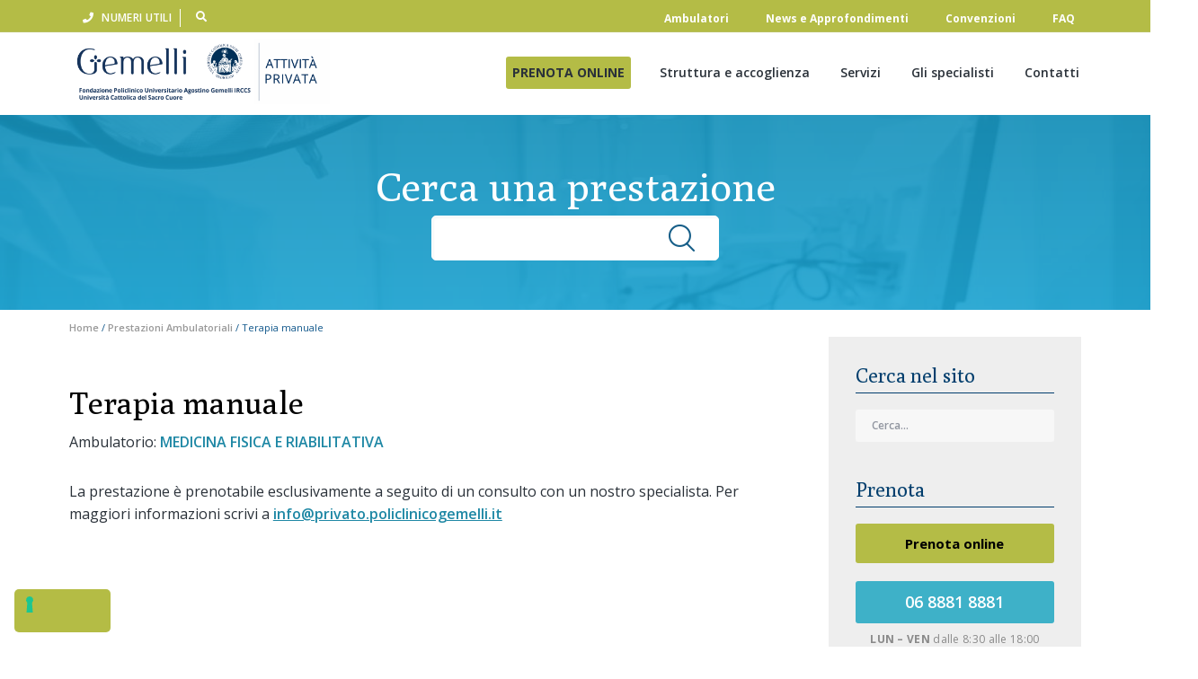

--- FILE ---
content_type: text/html; charset=UTF-8
request_url: https://privato.policlinicogemelli.it/prestazioni-ambulatoriali/terapia-manuale/
body_size: 15357
content:
<!DOCTYPE html>
<html lang="it-IT">
<head >
<meta charset="UTF-8" />
<meta name="viewport" content="width=device-width, initial-scale=1" />
<meta name='robots' content='index, follow, max-image-preview:large, max-snippet:-1, max-video-preview:-1' />
<!-- origin: 66 -->
	<!-- This site is optimized with the Yoast SEO plugin v26.5 - https://yoast.com/wordpress/plugins/seo/ -->
	<title>Terapia manuale | Policlinico Gemelli</title>
	<link rel="canonical" href="https://privato.policlinicogemelli.it/prestazioni-ambulatoriali/terapia-manuale/" />
	<meta property="og:locale" content="it_IT" />
	<meta property="og:type" content="article" />
	<meta property="og:title" content="Terapia manuale - Attività Privata- Policlinico Gemelli" />
	<meta property="og:url" content="https://privato.policlinicogemelli.it/prestazioni-ambulatoriali/terapia-manuale/" />
	<meta property="og:site_name" content="Attività Privata- Policlinico Gemelli" />
	<meta property="article:publisher" content="https://www.facebook.com/gemellicurae" />
	<meta property="article:modified_time" content="2025-07-08T13:15:47+00:00" />
	<meta property="og:image" content="https://privato.policlinicogemelli.it/wp-content/uploads/Policlinico-Gemelli.jpg" />
	<meta property="og:image:width" content="1929" />
	<meta property="og:image:height" content="1284" />
	<meta property="og:image:type" content="image/jpeg" />
	<meta name="twitter:card" content="summary_large_image" />
	<script type="application/ld+json" class="yoast-schema-graph">{"@context":"https://schema.org","@graph":[{"@type":"WebPage","@id":"https://privato.policlinicogemelli.it/prestazioni-ambulatoriali/terapia-manuale/","url":"https://privato.policlinicogemelli.it/prestazioni-ambulatoriali/terapia-manuale/","name":"Terapia manuale - Attività Privata- Policlinico Gemelli","isPartOf":{"@id":"https://privato.policlinicogemelli.it/#website"},"datePublished":"2020-09-24T16:15:40+00:00","dateModified":"2025-07-08T13:15:47+00:00","breadcrumb":{"@id":"https://privato.policlinicogemelli.it/prestazioni-ambulatoriali/terapia-manuale/#breadcrumb"},"inLanguage":"it-IT","potentialAction":[{"@type":"ReadAction","target":["https://privato.policlinicogemelli.it/prestazioni-ambulatoriali/terapia-manuale/"]}]},{"@type":"BreadcrumbList","@id":"https://privato.policlinicogemelli.it/prestazioni-ambulatoriali/terapia-manuale/#breadcrumb","itemListElement":[{"@type":"ListItem","position":1,"name":"Home","item":"https://privato.policlinicogemelli.it/"},{"@type":"ListItem","position":2,"name":"Prestazioni Ambulatoriali","item":"https://privato.policlinicogemelli.it/prestazioni-ambulatoriali/"},{"@type":"ListItem","position":3,"name":"Terapia manuale"}]},{"@type":"WebSite","@id":"https://privato.policlinicogemelli.it/#website","url":"https://privato.policlinicogemelli.it/","name":"Attività Privata - Fondazione Policlinico Gemelli IRCCS Roma","description":"","publisher":{"@id":"https://privato.policlinicogemelli.it/#organization"},"alternateName":"Attività Privata - Gemelli","potentialAction":[{"@type":"SearchAction","target":{"@type":"EntryPoint","urlTemplate":"https://privato.policlinicogemelli.it/?s={search_term_string}"},"query-input":{"@type":"PropertyValueSpecification","valueRequired":true,"valueName":"search_term_string"}}],"inLanguage":"it-IT"},{"@type":"Organization","@id":"https://privato.policlinicogemelli.it/#organization","name":"Attività Privata - Fondazione Policlinico Universitario Agostino Gemelli IRCCS","alternateName":"Attività Privata - Gemelli","url":"https://privato.policlinicogemelli.it/","logo":{"@type":"ImageObject","inLanguage":"it-IT","@id":"https://privato.policlinicogemelli.it/#/schema/logo/image/","url":"https://privato.policlinicogemelli.it/wp-content/uploads/log-gemelli-ap.png","contentUrl":"https://privato.policlinicogemelli.it/wp-content/uploads/log-gemelli-ap.png","width":512,"height":512,"caption":"Attività Privata - Fondazione Policlinico Universitario Agostino Gemelli IRCCS"},"image":{"@id":"https://privato.policlinicogemelli.it/#/schema/logo/image/"},"sameAs":["https://www.facebook.com/gemellicurae","https://www.instagram.com/gemellicurae/"]}]}</script>
	<!-- / Yoast SEO plugin. -->


<link rel='dns-prefetch' href='//fonts.googleapis.com' />
<link rel="alternate" type="application/rss+xml" title="Attività Privata- Policlinico Gemelli &raquo; Feed" href="https://privato.policlinicogemelli.it/feed/" />
<link rel="alternate" type="application/rss+xml" title="Attività Privata- Policlinico Gemelli &raquo; Feed dei commenti" href="https://privato.policlinicogemelli.it/comments/feed/" />
<link rel="alternate" title="oEmbed (JSON)" type="application/json+oembed" href="https://privato.policlinicogemelli.it/wp-json/oembed/1.0/embed?url=https%3A%2F%2Fprivato.policlinicogemelli.it%2Fprestazioni-ambulatoriali%2Fterapia-manuale%2F" />
<link rel="alternate" title="oEmbed (XML)" type="text/xml+oembed" href="https://privato.policlinicogemelli.it/wp-json/oembed/1.0/embed?url=https%3A%2F%2Fprivato.policlinicogemelli.it%2Fprestazioni-ambulatoriali%2Fterapia-manuale%2F&#038;format=xml" />
    <link rel="preload" href="https://privato.policlinicogemelli.it/wp-content/themes/gemelli/assets/fonts/fa-solid-900.woff" as="font" type="font/woff2" crossorigin>
    <link rel="preload" href="https://privato.policlinicogemelli.it/wp-content/themes/gemelli/assets/fonts/fa-solid-900.woff2" as="font" type="font/woff" crossorigin>
<style id='wp-img-auto-sizes-contain-inline-css' type='text/css'>
img:is([sizes=auto i],[sizes^="auto," i]){contain-intrinsic-size:3000px 1500px}
/*# sourceURL=wp-img-auto-sizes-contain-inline-css */
</style>
<link rel='stylesheet' id='genesis-blocks-style-css-css' href='https://privato.policlinicogemelli.it/wp-content/plugins/genesis-blocks/dist/style-blocks.build.css?ver=1764950711' type='text/css' media='all' />
<style id='wp-block-library-inline-css' type='text/css'>
:root{--wp-block-synced-color:#7a00df;--wp-block-synced-color--rgb:122,0,223;--wp-bound-block-color:var(--wp-block-synced-color);--wp-editor-canvas-background:#ddd;--wp-admin-theme-color:#007cba;--wp-admin-theme-color--rgb:0,124,186;--wp-admin-theme-color-darker-10:#006ba1;--wp-admin-theme-color-darker-10--rgb:0,107,160.5;--wp-admin-theme-color-darker-20:#005a87;--wp-admin-theme-color-darker-20--rgb:0,90,135;--wp-admin-border-width-focus:2px}@media (min-resolution:192dpi){:root{--wp-admin-border-width-focus:1.5px}}.wp-element-button{cursor:pointer}:root .has-very-light-gray-background-color{background-color:#eee}:root .has-very-dark-gray-background-color{background-color:#313131}:root .has-very-light-gray-color{color:#eee}:root .has-very-dark-gray-color{color:#313131}:root .has-vivid-green-cyan-to-vivid-cyan-blue-gradient-background{background:linear-gradient(135deg,#00d084,#0693e3)}:root .has-purple-crush-gradient-background{background:linear-gradient(135deg,#34e2e4,#4721fb 50%,#ab1dfe)}:root .has-hazy-dawn-gradient-background{background:linear-gradient(135deg,#faaca8,#dad0ec)}:root .has-subdued-olive-gradient-background{background:linear-gradient(135deg,#fafae1,#67a671)}:root .has-atomic-cream-gradient-background{background:linear-gradient(135deg,#fdd79a,#004a59)}:root .has-nightshade-gradient-background{background:linear-gradient(135deg,#330968,#31cdcf)}:root .has-midnight-gradient-background{background:linear-gradient(135deg,#020381,#2874fc)}:root{--wp--preset--font-size--normal:16px;--wp--preset--font-size--huge:42px}.has-regular-font-size{font-size:1em}.has-larger-font-size{font-size:2.625em}.has-normal-font-size{font-size:var(--wp--preset--font-size--normal)}.has-huge-font-size{font-size:var(--wp--preset--font-size--huge)}.has-text-align-center{text-align:center}.has-text-align-left{text-align:left}.has-text-align-right{text-align:right}.has-fit-text{white-space:nowrap!important}#end-resizable-editor-section{display:none}.aligncenter{clear:both}.items-justified-left{justify-content:flex-start}.items-justified-center{justify-content:center}.items-justified-right{justify-content:flex-end}.items-justified-space-between{justify-content:space-between}.screen-reader-text{border:0;clip-path:inset(50%);height:1px;margin:-1px;overflow:hidden;padding:0;position:absolute;width:1px;word-wrap:normal!important}.screen-reader-text:focus{background-color:#ddd;clip-path:none;color:#444;display:block;font-size:1em;height:auto;left:5px;line-height:normal;padding:15px 23px 14px;text-decoration:none;top:5px;width:auto;z-index:100000}html :where(.has-border-color){border-style:solid}html :where([style*=border-top-color]){border-top-style:solid}html :where([style*=border-right-color]){border-right-style:solid}html :where([style*=border-bottom-color]){border-bottom-style:solid}html :where([style*=border-left-color]){border-left-style:solid}html :where([style*=border-width]){border-style:solid}html :where([style*=border-top-width]){border-top-style:solid}html :where([style*=border-right-width]){border-right-style:solid}html :where([style*=border-bottom-width]){border-bottom-style:solid}html :where([style*=border-left-width]){border-left-style:solid}html :where(img[class*=wp-image-]){height:auto;max-width:100%}:where(figure){margin:0 0 1em}html :where(.is-position-sticky){--wp-admin--admin-bar--position-offset:var(--wp-admin--admin-bar--height,0px)}@media screen and (max-width:600px){html :where(.is-position-sticky){--wp-admin--admin-bar--position-offset:0px}}

/*# sourceURL=wp-block-library-inline-css */
</style><style id='wp-block-paragraph-inline-css' type='text/css'>
.is-small-text{font-size:.875em}.is-regular-text{font-size:1em}.is-large-text{font-size:2.25em}.is-larger-text{font-size:3em}.has-drop-cap:not(:focus):first-letter{float:left;font-size:8.4em;font-style:normal;font-weight:100;line-height:.68;margin:.05em .1em 0 0;text-transform:uppercase}body.rtl .has-drop-cap:not(:focus):first-letter{float:none;margin-left:.1em}p.has-drop-cap.has-background{overflow:hidden}:root :where(p.has-background){padding:1.25em 2.375em}:where(p.has-text-color:not(.has-link-color)) a{color:inherit}p.has-text-align-left[style*="writing-mode:vertical-lr"],p.has-text-align-right[style*="writing-mode:vertical-rl"]{rotate:180deg}
/*# sourceURL=https://privato.policlinicogemelli.it/wp-includes/blocks/paragraph/style.min.css */
</style>
<link rel='stylesheet' id='kadence-blocks-column-css' href='https://privato.policlinicogemelli.it/wp-content/plugins/kadence-blocks/dist/style-blocks-column.css?ver=3.5.29' type='text/css' media='all' />
<style id='global-styles-inline-css' type='text/css'>
:root{--wp--preset--aspect-ratio--square: 1;--wp--preset--aspect-ratio--4-3: 4/3;--wp--preset--aspect-ratio--3-4: 3/4;--wp--preset--aspect-ratio--3-2: 3/2;--wp--preset--aspect-ratio--2-3: 2/3;--wp--preset--aspect-ratio--16-9: 16/9;--wp--preset--aspect-ratio--9-16: 9/16;--wp--preset--color--black: #000000;--wp--preset--color--cyan-bluish-gray: #abb8c3;--wp--preset--color--white: #ffffff;--wp--preset--color--pale-pink: #f78da7;--wp--preset--color--vivid-red: #cf2e2e;--wp--preset--color--luminous-vivid-orange: #ff6900;--wp--preset--color--luminous-vivid-amber: #fcb900;--wp--preset--color--light-green-cyan: #7bdcb5;--wp--preset--color--vivid-green-cyan: #00d084;--wp--preset--color--pale-cyan-blue: #8ed1fc;--wp--preset--color--vivid-cyan-blue: #0693e3;--wp--preset--color--vivid-purple: #9b51e0;--wp--preset--gradient--vivid-cyan-blue-to-vivid-purple: linear-gradient(135deg,rgb(6,147,227) 0%,rgb(155,81,224) 100%);--wp--preset--gradient--light-green-cyan-to-vivid-green-cyan: linear-gradient(135deg,rgb(122,220,180) 0%,rgb(0,208,130) 100%);--wp--preset--gradient--luminous-vivid-amber-to-luminous-vivid-orange: linear-gradient(135deg,rgb(252,185,0) 0%,rgb(255,105,0) 100%);--wp--preset--gradient--luminous-vivid-orange-to-vivid-red: linear-gradient(135deg,rgb(255,105,0) 0%,rgb(207,46,46) 100%);--wp--preset--gradient--very-light-gray-to-cyan-bluish-gray: linear-gradient(135deg,rgb(238,238,238) 0%,rgb(169,184,195) 100%);--wp--preset--gradient--cool-to-warm-spectrum: linear-gradient(135deg,rgb(74,234,220) 0%,rgb(151,120,209) 20%,rgb(207,42,186) 40%,rgb(238,44,130) 60%,rgb(251,105,98) 80%,rgb(254,248,76) 100%);--wp--preset--gradient--blush-light-purple: linear-gradient(135deg,rgb(255,206,236) 0%,rgb(152,150,240) 100%);--wp--preset--gradient--blush-bordeaux: linear-gradient(135deg,rgb(254,205,165) 0%,rgb(254,45,45) 50%,rgb(107,0,62) 100%);--wp--preset--gradient--luminous-dusk: linear-gradient(135deg,rgb(255,203,112) 0%,rgb(199,81,192) 50%,rgb(65,88,208) 100%);--wp--preset--gradient--pale-ocean: linear-gradient(135deg,rgb(255,245,203) 0%,rgb(182,227,212) 50%,rgb(51,167,181) 100%);--wp--preset--gradient--electric-grass: linear-gradient(135deg,rgb(202,248,128) 0%,rgb(113,206,126) 100%);--wp--preset--gradient--midnight: linear-gradient(135deg,rgb(2,3,129) 0%,rgb(40,116,252) 100%);--wp--preset--font-size--small: 13px;--wp--preset--font-size--medium: 20px;--wp--preset--font-size--large: 36px;--wp--preset--font-size--x-large: 42px;--wp--preset--spacing--20: 0.44rem;--wp--preset--spacing--30: 0.67rem;--wp--preset--spacing--40: 1rem;--wp--preset--spacing--50: 1.5rem;--wp--preset--spacing--60: 2.25rem;--wp--preset--spacing--70: 3.38rem;--wp--preset--spacing--80: 5.06rem;--wp--preset--shadow--natural: 6px 6px 9px rgba(0, 0, 0, 0.2);--wp--preset--shadow--deep: 12px 12px 50px rgba(0, 0, 0, 0.4);--wp--preset--shadow--sharp: 6px 6px 0px rgba(0, 0, 0, 0.2);--wp--preset--shadow--outlined: 6px 6px 0px -3px rgb(255, 255, 255), 6px 6px rgb(0, 0, 0);--wp--preset--shadow--crisp: 6px 6px 0px rgb(0, 0, 0);}:where(.is-layout-flex){gap: 0.5em;}:where(.is-layout-grid){gap: 0.5em;}body .is-layout-flex{display: flex;}.is-layout-flex{flex-wrap: wrap;align-items: center;}.is-layout-flex > :is(*, div){margin: 0;}body .is-layout-grid{display: grid;}.is-layout-grid > :is(*, div){margin: 0;}:where(.wp-block-columns.is-layout-flex){gap: 2em;}:where(.wp-block-columns.is-layout-grid){gap: 2em;}:where(.wp-block-post-template.is-layout-flex){gap: 1.25em;}:where(.wp-block-post-template.is-layout-grid){gap: 1.25em;}.has-black-color{color: var(--wp--preset--color--black) !important;}.has-cyan-bluish-gray-color{color: var(--wp--preset--color--cyan-bluish-gray) !important;}.has-white-color{color: var(--wp--preset--color--white) !important;}.has-pale-pink-color{color: var(--wp--preset--color--pale-pink) !important;}.has-vivid-red-color{color: var(--wp--preset--color--vivid-red) !important;}.has-luminous-vivid-orange-color{color: var(--wp--preset--color--luminous-vivid-orange) !important;}.has-luminous-vivid-amber-color{color: var(--wp--preset--color--luminous-vivid-amber) !important;}.has-light-green-cyan-color{color: var(--wp--preset--color--light-green-cyan) !important;}.has-vivid-green-cyan-color{color: var(--wp--preset--color--vivid-green-cyan) !important;}.has-pale-cyan-blue-color{color: var(--wp--preset--color--pale-cyan-blue) !important;}.has-vivid-cyan-blue-color{color: var(--wp--preset--color--vivid-cyan-blue) !important;}.has-vivid-purple-color{color: var(--wp--preset--color--vivid-purple) !important;}.has-black-background-color{background-color: var(--wp--preset--color--black) !important;}.has-cyan-bluish-gray-background-color{background-color: var(--wp--preset--color--cyan-bluish-gray) !important;}.has-white-background-color{background-color: var(--wp--preset--color--white) !important;}.has-pale-pink-background-color{background-color: var(--wp--preset--color--pale-pink) !important;}.has-vivid-red-background-color{background-color: var(--wp--preset--color--vivid-red) !important;}.has-luminous-vivid-orange-background-color{background-color: var(--wp--preset--color--luminous-vivid-orange) !important;}.has-luminous-vivid-amber-background-color{background-color: var(--wp--preset--color--luminous-vivid-amber) !important;}.has-light-green-cyan-background-color{background-color: var(--wp--preset--color--light-green-cyan) !important;}.has-vivid-green-cyan-background-color{background-color: var(--wp--preset--color--vivid-green-cyan) !important;}.has-pale-cyan-blue-background-color{background-color: var(--wp--preset--color--pale-cyan-blue) !important;}.has-vivid-cyan-blue-background-color{background-color: var(--wp--preset--color--vivid-cyan-blue) !important;}.has-vivid-purple-background-color{background-color: var(--wp--preset--color--vivid-purple) !important;}.has-black-border-color{border-color: var(--wp--preset--color--black) !important;}.has-cyan-bluish-gray-border-color{border-color: var(--wp--preset--color--cyan-bluish-gray) !important;}.has-white-border-color{border-color: var(--wp--preset--color--white) !important;}.has-pale-pink-border-color{border-color: var(--wp--preset--color--pale-pink) !important;}.has-vivid-red-border-color{border-color: var(--wp--preset--color--vivid-red) !important;}.has-luminous-vivid-orange-border-color{border-color: var(--wp--preset--color--luminous-vivid-orange) !important;}.has-luminous-vivid-amber-border-color{border-color: var(--wp--preset--color--luminous-vivid-amber) !important;}.has-light-green-cyan-border-color{border-color: var(--wp--preset--color--light-green-cyan) !important;}.has-vivid-green-cyan-border-color{border-color: var(--wp--preset--color--vivid-green-cyan) !important;}.has-pale-cyan-blue-border-color{border-color: var(--wp--preset--color--pale-cyan-blue) !important;}.has-vivid-cyan-blue-border-color{border-color: var(--wp--preset--color--vivid-cyan-blue) !important;}.has-vivid-purple-border-color{border-color: var(--wp--preset--color--vivid-purple) !important;}.has-vivid-cyan-blue-to-vivid-purple-gradient-background{background: var(--wp--preset--gradient--vivid-cyan-blue-to-vivid-purple) !important;}.has-light-green-cyan-to-vivid-green-cyan-gradient-background{background: var(--wp--preset--gradient--light-green-cyan-to-vivid-green-cyan) !important;}.has-luminous-vivid-amber-to-luminous-vivid-orange-gradient-background{background: var(--wp--preset--gradient--luminous-vivid-amber-to-luminous-vivid-orange) !important;}.has-luminous-vivid-orange-to-vivid-red-gradient-background{background: var(--wp--preset--gradient--luminous-vivid-orange-to-vivid-red) !important;}.has-very-light-gray-to-cyan-bluish-gray-gradient-background{background: var(--wp--preset--gradient--very-light-gray-to-cyan-bluish-gray) !important;}.has-cool-to-warm-spectrum-gradient-background{background: var(--wp--preset--gradient--cool-to-warm-spectrum) !important;}.has-blush-light-purple-gradient-background{background: var(--wp--preset--gradient--blush-light-purple) !important;}.has-blush-bordeaux-gradient-background{background: var(--wp--preset--gradient--blush-bordeaux) !important;}.has-luminous-dusk-gradient-background{background: var(--wp--preset--gradient--luminous-dusk) !important;}.has-pale-ocean-gradient-background{background: var(--wp--preset--gradient--pale-ocean) !important;}.has-electric-grass-gradient-background{background: var(--wp--preset--gradient--electric-grass) !important;}.has-midnight-gradient-background{background: var(--wp--preset--gradient--midnight) !important;}.has-small-font-size{font-size: var(--wp--preset--font-size--small) !important;}.has-medium-font-size{font-size: var(--wp--preset--font-size--medium) !important;}.has-large-font-size{font-size: var(--wp--preset--font-size--large) !important;}.has-x-large-font-size{font-size: var(--wp--preset--font-size--x-large) !important;}
/*# sourceURL=global-styles-inline-css */
</style>

<style id='classic-theme-styles-inline-css' type='text/css'>
/*! This file is auto-generated */
.wp-block-button__link{color:#fff;background-color:#32373c;border-radius:9999px;box-shadow:none;text-decoration:none;padding:calc(.667em + 2px) calc(1.333em + 2px);font-size:1.125em}.wp-block-file__button{background:#32373c;color:#fff;text-decoration:none}
/*# sourceURL=/wp-includes/css/classic-themes.min.css */
</style>
<link rel='stylesheet' id='wp-components-css' href='https://privato.policlinicogemelli.it/wp-includes/css/dist/components/style.min.css?ver=6.9' type='text/css' media='all' />
<link rel='stylesheet' id='wp-preferences-css' href='https://privato.policlinicogemelli.it/wp-includes/css/dist/preferences/style.min.css?ver=6.9' type='text/css' media='all' />
<link rel='stylesheet' id='wp-block-editor-css' href='https://privato.policlinicogemelli.it/wp-includes/css/dist/block-editor/style.min.css?ver=6.9' type='text/css' media='all' />
<link rel='stylesheet' id='wp-reusable-blocks-css' href='https://privato.policlinicogemelli.it/wp-includes/css/dist/reusable-blocks/style.min.css?ver=6.9' type='text/css' media='all' />
<link rel='stylesheet' id='wp-patterns-css' href='https://privato.policlinicogemelli.it/wp-includes/css/dist/patterns/style.min.css?ver=6.9' type='text/css' media='all' />
<link rel='stylesheet' id='wp-editor-css' href='https://privato.policlinicogemelli.it/wp-includes/css/dist/editor/style.min.css?ver=6.9' type='text/css' media='all' />
<link rel='stylesheet' id='kf_accordion-cgb-style-css-css' href='https://privato.policlinicogemelli.it/wp-content/plugins/kf-accordion-plugin/dist/blocks.style.build.css?ver=6.9' type='text/css' media='all' />
<link rel='stylesheet' id='contact-form-7-css' href='https://privato.policlinicogemelli.it/wp-content/plugins/contact-form-7/includes/css/styles.css?ver=6.1.4' type='text/css' media='all' />
<link rel='stylesheet' id='mojo-sp-css' href='https://privato.policlinicogemelli.it/wp-content/plugins/mojoplug-slide-panel/public/css/mojo-sp-public.css?ver=1.1.2' type='text/css' media='all' />
<link rel='stylesheet' id='mojo-sp-style-css' href='https://privato.policlinicogemelli.it/wp-content/plugins/mojoplug-slide-panel/public/../style.css?ver=1.1.2' type='text/css' media='all' />
<link rel='stylesheet' id='godaddy-styles-css' href='https://privato.policlinicogemelli.it/wp-content/plugins/coblocks/includes/Dependencies/GoDaddy/Styles/build/latest.css?ver=2.0.2' type='text/css' media='all' />
<style id='kadence-blocks-global-variables-inline-css' type='text/css'>
:root {--global-kb-font-size-sm:clamp(0.8rem, 0.73rem + 0.217vw, 0.9rem);--global-kb-font-size-md:clamp(1.1rem, 0.995rem + 0.326vw, 1.25rem);--global-kb-font-size-lg:clamp(1.75rem, 1.576rem + 0.543vw, 2rem);--global-kb-font-size-xl:clamp(2.25rem, 1.728rem + 1.63vw, 3rem);--global-kb-font-size-xxl:clamp(2.5rem, 1.456rem + 3.26vw, 4rem);--global-kb-font-size-xxxl:clamp(2.75rem, 0.489rem + 7.065vw, 6rem);}:root {--global-palette1: #3182CE;--global-palette2: #2B6CB0;--global-palette3: #1A202C;--global-palette4: #2D3748;--global-palette5: #4A5568;--global-palette6: #718096;--global-palette7: #EDF2F7;--global-palette8: #F7FAFC;--global-palette9: #ffffff;}
/*# sourceURL=kadence-blocks-global-variables-inline-css */
</style>
<link rel='stylesheet' id='wp-social-sharing-css' href='https://privato.policlinicogemelli.it/wp-content/plugins/wp-social-sharing/static/socialshare.css?ver=1.6' type='text/css' media='all' />
<link rel='stylesheet' id='policlinico-gemelli-theme-css' href='https://privato.policlinicogemelli.it/wp-content/themes/gemelli/style.css?ver=1.0.0' type='text/css' media='all' />
<style id='policlinico-gemelli-theme-inline-css' type='text/css'>
.wp-custom-logo .title-area{width:75px}.button,button,input[type='button'],input[type='reset'],input[type='submit'],.front-page-6,.archive-pagination .active a,.wp-block-button a{background:#3eb1c8;background:-moz-linear-gradient(-45deg,#3eb1c8 0,#005f83 100%);background:-webkit-linear-gradient(-45deg,#3eb1c8 0,#005f83 100%);background:linear-gradient(135deg,#3eb1c8 0,#005f83 100%);filter:progid:DXImageTransform.Microsoft.gradient( startColorstr='#3eb1c8',endColorstr='#005f83',GradientType=1)}.button:hover,.button:focus,button:hover,button:focus,input[type='button']:hover,input[type='button']:focus,input[type='reset']:hover,input[type='reset']:focus,input[type='submit']:hover,input[type='submit']:focus,.wp-block-button a:hover,.wp-block-button a:focus{box-shadow:0 0.5rem 2rem -0.5rem rgba(31,136,165,0.3)}.button.outline,button.outline,input[type='button'].outline,input[type='reset'].outline,input[type='submit'].outline{color:#1f88a5;background:transparent;box-shadow:inset 0 0 0 2px #1f88a5}.button.outline:hover,.button.outline:focus,button.outline:hover,button.outline:focus,input[type='button'].outline:hover,input[type='button'].outline:focus,input[type='reset'].outline:hover,input[type='reset'].outline:focus,input[type='submit'].outline:hover,input[type='submit'].outline:focus{background-color:#1f88a5;background:#3eb1c8;background:-moz-linear-gradient(-45deg,#3eb1c8 0,#005f83 100%);background:-webkit-linear-gradient(-45deg,#3eb1c8 0,#005f83 100%);background:linear-gradient(135deg,#3eb1c8 0,#005f83 100%);filter:progid:DXImageTransform.Microsoft.gradient( startColorstr='#3eb1c8',endColorstr='#005f83',GradientType=1)}a,.sidebar a:hover,.sidebar a:focus,.site-footer a:hover,.site-footer a:focus,.entry-title a:hover,.entry-title a:focus,.menu-item a:hover,.menu-item a:focus,.menu-item.current-menu-item>a,.site-footer .menu-item a:hover,.site-footer .menu-item a:focus,.site-footer .menu-item.current-menu-item>a,.entry-content p a:not(.button):hover,.entry-content p a:not(.button):focus,.pricing-table strong,div.gs-faq .gs-faq__question:hover,div.gs-faq .gs-faq__question:focus{color:#1f88a5}input:focus,select:focus,textarea:focus{border-color:#1f88a5}.entry-content p a:not(.button){box-shadow:inset 0 -1.5px 0 #1f88a5}
/*# sourceURL=policlinico-gemelli-theme-inline-css */
</style>
<link rel='stylesheet' id='social-share-css' href='https://privato.policlinicogemelli.it/wp-content/themes/gemelli/assets/styles/social-share.css?ver=1.0.0' type='text/css' media='all' />
<link rel='stylesheet' id='google-fonts-poly-css' href='//fonts.googleapis.com/css2?family=Poly%3Awght%40300%3B400%3B600%3B700&#038;display=swap&#038;ver=1.0.0' type='text/css' media='all' />
<link rel='stylesheet' id='google-fonts-sans-css' href='//fonts.googleapis.com/css2?family=Open+Sans%3Awght%40300%3B400%3B600%3B700&#038;display=swap&#038;ver=1.0.0' type='text/css' media='all' />
<link rel='stylesheet' id='google-fonts-merriweather-css' href='//fonts.googleapis.com/css?family=Merriweather%3A400i%2C700i&#038;display=swap&#038;ver=1.0.0' type='text/css' media='all' />
<link rel='stylesheet' id='kf-jqueryui-css' href='https://privato.policlinicogemelli.it/wp-content/themes/gemelli/assets/styles/jquery-ui.css?ver=6.9' type='text/css' media='all' />
<link rel='stylesheet' id='kf-jqueryui-theme-css' href='https://privato.policlinicogemelli.it/wp-content/themes/gemelli/assets/styles/jquery-ui.theme.css?ver=6.9' type='text/css' media='all' />
<link rel='stylesheet' id='kf-gemelli-css' href='https://privato.policlinicogemelli.it/wp-content/themes/gemelli/assets/styles/kf-style.css?ver=1.0.0' type='text/css' media='all' />
<link rel='stylesheet' id='kf-gemelli-2-css' href='https://privato.policlinicogemelli.it/wp-content/themes/gemelli/assets/styles/kf-gemelli-matteo.css?ver=1.0.0' type='text/css' media='all' />
<link rel='stylesheet' id='kf-gemelli-3-css' href='https://privato.policlinicogemelli.it/wp-content/themes/gemelli/assets/styles/kf-gemelli-andrea.css?ver=1.0.0' type='text/css' media='all' />
<script type="text/javascript" src="https://privato.policlinicogemelli.it/wp-content/plugins/kf-utils-plugin/inc/../js/jquery-3.5.0.min.js?ver=3.5.0" id="jquery-core-js"></script>
<script type="text/javascript" id="snazzymaps-js-js-extra">
/* <![CDATA[ */
var SnazzyDataForSnazzyMaps = [];
SnazzyDataForSnazzyMaps={"id":72901,"name":"Yellow","description":"Light yellow","url":"https:\/\/snazzymaps.com\/style\/72901\/yellow","imageUrl":"https:\/\/snazzy-maps-cdn.azureedge.net\/assets\/72901-yellow.png?v=00010101120000","json":"[{\"featureType\":\"administrative\",\"elementType\":\"labels.text.fill\",\"stylers\":[{\"color\":\"#444444\"}]},{\"featureType\":\"landscape\",\"elementType\":\"all\",\"stylers\":[{\"color\":\"#f2f2f2\"}]},{\"featureType\":\"poi\",\"elementType\":\"all\",\"stylers\":[{\"visibility\":\"off\"}]},{\"featureType\":\"road\",\"elementType\":\"all\",\"stylers\":[{\"saturation\":-100},{\"lightness\":45}]},{\"featureType\":\"road.highway\",\"elementType\":\"all\",\"stylers\":[{\"visibility\":\"simplified\"}]},{\"featureType\":\"road.highway\",\"elementType\":\"geometry.fill\",\"stylers\":[{\"color\":\"#ffd400\"}]},{\"featureType\":\"road.arterial\",\"elementType\":\"geometry.fill\",\"stylers\":[{\"hue\":\"#ff0000\"}]},{\"featureType\":\"road.arterial\",\"elementType\":\"labels.icon\",\"stylers\":[{\"visibility\":\"off\"}]},{\"featureType\":\"road.local\",\"elementType\":\"geometry.fill\",\"stylers\":[{\"color\":\"#ffffff\"}]},{\"featureType\":\"transit\",\"elementType\":\"all\",\"stylers\":[{\"visibility\":\"off\"}]},{\"featureType\":\"water\",\"elementType\":\"all\",\"stylers\":[{\"color\":\"#c2c4c4\"},{\"visibility\":\"on\"}]}]","views":6452,"favorites":56,"createdBy":{"name":"Jessica","url":null},"createdOn":"2016-08-23T18:48:33.62","tags":["light"],"colors":["yellow"]};
//# sourceURL=snazzymaps-js-js-extra
/* ]]> */
</script>
<script type="text/javascript" src="https://privato.policlinicogemelli.it/wp-content/plugins/snazzy-maps/snazzymaps.js?ver=1.5.0" id="snazzymaps-js-js"></script>
<script type="text/javascript" src="https://privato.policlinicogemelli.it/wp-content/plugins/stop-user-enumeration/frontend/js/frontend.js?ver=1.7.6" id="stop-user-enumeration-js" defer="defer" data-wp-strategy="defer"></script>
<link rel="https://api.w.org/" href="https://privato.policlinicogemelli.it/wp-json/" /><link rel="alternate" title="JSON" type="application/json" href="https://privato.policlinicogemelli.it/wp-json/wp/v2/kf_gem_prestazione/62840" /><link rel="EditURI" type="application/rsd+xml" title="RSD" href="https://privato.policlinicogemelli.it/xmlrpc.php?rsd" />
<link rel='shortlink' href='https://privato.policlinicogemelli.it/?p=62840' />
<link rel="pingback" href="https://privato.policlinicogemelli.it/xmlrpc.php" />
<meta name="google-site-verification" content="mr6CmhNcw8R4TpAIgeD2lV5Um9dA8pOV1cav3RIATAI" />

<!-- Google Tag Manager -->
<script>(function(w,d,s,l,i){w[l]=w[l]||[];w[l].push({'gtm.start':
new Date().getTime(),event:'gtm.js'});var f=d.getElementsByTagName(s)[0],
j=d.createElement(s),dl=l!='dataLayer'?'&l='+l:'';j.async=true;j.src=
'https://www.googletagmanager.com/gtm.js?id='+i+dl;f.parentNode.insertBefore(j,f);
})(window,document,'script','dataLayer','GTM-PLVNXLNZ');</script>
<!-- End Google Tag Manager --><style type="text/css">.recentcomments a{display:inline !important;padding:0 !important;margin:0 !important;}</style><link rel="icon" href="https://privato.policlinicogemelli.it/wp-content/uploads/cropped-Policlinico-Gemelli_icon-1-32x32.png" sizes="32x32" />
<link rel="icon" href="https://privato.policlinicogemelli.it/wp-content/uploads/cropped-Policlinico-Gemelli_icon-1-192x192.png" sizes="192x192" />
<link rel="apple-touch-icon" href="https://privato.policlinicogemelli.it/wp-content/uploads/cropped-Policlinico-Gemelli_icon-1-180x180.png" />
<meta name="msapplication-TileImage" content="https://privato.policlinicogemelli.it/wp-content/uploads/cropped-Policlinico-Gemelli_icon-1-270x270.png" />
		<style type="text/css" id="wp-custom-css">
			.has-text-align-center{
	text-align: center;
}


.home .content .entry:hover, .home .content .entry:focus, .blog .content .entry:hover, .blog .content .entry:focus, .archive .content .entry:hover, .archive .content .entry:focus, .search-results .content .entry:hover, .search-results .content .entry:focus, .page .content:before, .single .content:before, .error404 .content:before{box-shadow:none !important;}


.wpcf7 form.sent .wpcf7-response-output {
	border-color: #46b450; /* Green */
	background: #46b450; /* Green */
}

.wpcf7 form.failed .wpcf7-response-output,
.wpcf7 form.aborted .wpcf7-response-output {
	border-color: #dc3232; /* Red */
	background: #dc3232; /* Red */
}

.wpcf7 form.spam .wpcf7-response-output {
	border-color: #f56e28; /* Orange */
	background: #f56e28; /* Orange */
}

.wpcf7 form.invalid .wpcf7-response-output,
.wpcf7 form.unaccepted .wpcf7-response-output,
.wpcf7 form.payment-required .wpcf7-response-output {
	border-color: #ffb900; /* Yellow */
	background: #ffb900; /* Yellow */
}

div.wpcf7-response-output::before {
    font-size: unset;
}


/* INIZIO - regole CSS per nascondere le form contatti nel sito su richiesta di Daniele */

.kf-intervento-form-subtitle, .kf-pacchetto-form-subtitle {
    display:none;
}

.colonne-contatti-nascondi-form .wp-block-column.is-layout-flow:nth-child(3) {
    display: none;
}

/* FINE - regole CSS per nascondere le form contatti nel sito su richiesta di Daniele */

@media screen and (max-width 768px) {.foto-olivi {display:none;}
}

.infoboxmedical {
	background-color:#f9f9f9;
	border-radius:20px;
	min-height:240px;
}

/* Regola per nascondere il contenuto usato nella pagina dei pacchetti prevenzione */
.nascondi-contenuto {
	display: none;
}		</style>
		<link rel='stylesheet' id='seo-slider-css' href='https://privato.policlinicogemelli.it/wp-content/plugins/seo-slider/assets/styles/styles.css?ver=1.1.0.12420200933' type='text/css' media='all' />
<link rel='stylesheet' id='kadence-blocks-icon-css' href='https://privato.policlinicogemelli.it/wp-content/plugins/kadence-blocks/dist/style-blocks-icon.css?ver=3.5.29' type='text/css' media='all' />
<style id='kadence-blocks-advancedheading-inline-css' type='text/css'>
.wp-block-kadence-advancedheading mark{background:transparent;border-style:solid;border-width:0}.wp-block-kadence-advancedheading mark.kt-highlight{color:#f76a0c;}.kb-adv-heading-icon{display: inline-flex;justify-content: center;align-items: center;} .is-layout-constrained > .kb-advanced-heading-link {display: block;}.kb-screen-reader-text{position:absolute;width:1px;height:1px;padding:0;margin:-1px;overflow:hidden;clip:rect(0,0,0,0);}
/*# sourceURL=kadence-blocks-advancedheading-inline-css */
</style>
<link rel='stylesheet' id='kadence-blocks-advancedbtn-css' href='https://privato.policlinicogemelli.it/wp-content/plugins/kadence-blocks/dist/style-blocks-advancedbtn.css?ver=3.5.29' type='text/css' media='all' />
<link rel='stylesheet' id='kadence-blocks-rowlayout-css' href='https://privato.policlinicogemelli.it/wp-content/plugins/kadence-blocks/dist/style-blocks-rowlayout.css?ver=3.5.29' type='text/css' media='all' />
</head>
<body class="wp-singular kf_gem_prestazione-template-default single single-kf_gem_prestazione postid-62840 wp-theme-genesis wp-child-theme-gemelli custom-header header-image header-full-width content-sidebar genesis-breadcrumbs-hidden genesis-footer-widgets-visible has-before-header no-js sticky-header kf-body kf-full kf-with-sidebar kf-op-prestazione">	<script>
	//<![CDATA[
	(function(){
		var c = document.body.classList;
		c.remove( 'no-js' );
		c.add( 'js' );
	})();
	//]]>
	</script>
	<div class="site-container" id="top"><ul class="genesis-skip-link"><li><a href="#genesis-nav-primary" class="screen-reader-shortcut"> Passa alla navigazione primaria</a></li><li><a href="#genesis-content" class="screen-reader-shortcut"> Passa al contenuto principale</a></li><li><a href="#genesis-sidebar-primary" class="screen-reader-shortcut"> Passa alla barra laterale primaria</a></li><li><a href="#genesis-footer-widgets" class="screen-reader-shortcut"> Passa al piè di pagina</a></li></ul><div class="kfpg-overlay kfpg-search">
    <div class="kfpg-overlay-close"><img src="https://privato.policlinicogemelli.it/wp-content/themes/gemelli/assets/images/ico-close.png" class="kfpg-overlay-x"></div><div class="kfpg-overlay-content">
                            <div id="kfpg-btn-cerca" class="kf-searchlight-main" style="display:block">
                                <div class="kf-searchlight-cont">
                                    <div class="kf-searchlight-row kf-searchlight-row-title">
                                        <h6>Cerca nel sito</h6><p>Cerca un Reparto, un Medico o in tutto il sito:</p>
                                    </div>
                                <div class="kf-searchlight-row kf-searchlight-row-search">
                                    <div class="probox"><section class="widget_search kf-search-cont "><form action="/" role="search" class="ais-SearchBox-form" novalidate=""><input class="ais-SearchBox-input aa-input-search " id="aa-search-input" type="search" placeholder="", autocomplete="off", autocorrect="off"  autocapitalize="off" maxlength="512"></form></section></div>
                                </div>    
                            </div>
                        </div>
                    </div></div><header class="site-header"><div class="before-header widget-area"><div class="wrap"><section id="custom_html-2" class="widget_text widget widget_custom_html"><div class="widget_text widget-wrap"><div class="textwidget custom-html-widget"><div class="kf-topnav-menu">
<p class="kf-topnav-ico kf-topnav-ico-phone">
	<a href="/" rel="nofollow" class="mojosp-toggle-left">
	<i class="fa fa-phone"></i> NUMERI UTILI
	</a>
</p>        
<p class="kf-topnav-ico kf-topnav-ico-search">
	<a href="#" >
	<i class="fa fa-search"></i>
	</a>
</p>
</div></div></div></section>
<section id="nav_menu-3" class="widget widget_nav_menu"><div class="widget-wrap"><div class="menu-top-nav-container"><ul id="menu-top-nav" class="menu"><li id="menu-item-141" class="menu-item menu-item-type-post_type menu-item-object-page menu-item-141"><a href="https://privato.policlinicogemelli.it/ambulatori/">Ambulatori</a></li>
<li id="menu-item-852" class="menu-item menu-item-type-custom menu-item-object-custom menu-item-has-children menu-item-852"><a>News e Approfondimenti</a>
<ul class="sub-menu">
	<li id="menu-item-8532" class="menu-item menu-item-type-custom menu-item-object-custom menu-item-8532"><a href="/news/">News</a></li>
	<li id="menu-item-8531" class="menu-item menu-item-type-custom menu-item-object-custom menu-item-8531"><a href="/approfondimenti/">Approfondimenti</a></li>
</ul>
</li>
<li id="menu-item-139" class="menu-item menu-item-type-post_type menu-item-object-page menu-item-139"><a href="https://privato.policlinicogemelli.it/convenzioni/">Convenzioni</a></li>
<li id="menu-item-145" class="menu-item menu-item-type-post_type menu-item-object-page menu-item-145"><a href="https://privato.policlinicogemelli.it/faq/">FAQ</a></li>
</ul></div></div></section>
</div></div><div class="wrap"><div class="title-area" itemscope="itemscope" itemtype="http://schema.org/Organization"><div class="kf-main-logo"><a href="https://privato.policlinicogemelli.it">Attività Privata- Policlinico Gemelli</a></div></div><nav class="nav-primary" aria-label="Principale" id="genesis-nav-primary"><div class="wrap"><ul id="menu-main_menu" class="menu genesis-nav-menu menu-primary js-superfish"><li id="menu-item-8422" class="btn-prenota-header menu-item menu-item-type-custom menu-item-object-custom menu-item-8422"><a target="_blank" href="https://prenoting.policlinicogemelli.it/sede_sel"><span >PRENOTA ONLINE</span></a></li>
<li id="menu-item-623" class="menu-item menu-item-type-post_type menu-item-object-page menu-item-has-children menu-item-623"><a href="https://privato.policlinicogemelli.it/struttura-accoglienza/"><span >Struttura e accoglienza</span></a>
<ul class="sub-menu">
	<li id="menu-item-66708" class="menu-item menu-item-type-post_type menu-item-object-page menu-item-66708"><a href="https://privato.policlinicogemelli.it/gemelli-curae/"><span >Ambulatori Gemelli CURAE</span></a></li>
	<li id="menu-item-8486" class="menu-item menu-item-type-post_type menu-item-object-page menu-item-8486"><a href="https://privato.policlinicogemelli.it/gemelli-medical-point/"><span >Gemelli Medical Point – Nomentano</span></a></li>
</ul>
</li>
<li id="menu-item-687" class="menu-item menu-item-type-post_type menu-item-object-page menu-item-has-children menu-item-687"><a href="https://privato.policlinicogemelli.it/servizi/"><span >Servizi</span></a>
<ul class="sub-menu">
	<li id="menu-item-8934" class="menu-item menu-item-type-post_type menu-item-object-page menu-item-8934"><a href="https://privato.policlinicogemelli.it/servizi/prenotazioni/"><span >Prenotazioni</span></a></li>
	<li id="menu-item-8276" class="menu-item menu-item-type-custom menu-item-object-custom menu-item-8276"><a href="/prestazioni-ambulatoriali/"><span >Prestazioni ambulatoriali</span></a></li>
	<li id="menu-item-8275" class="menu-item menu-item-type-custom menu-item-object-custom menu-item-8275"><a href="/interventi-chirurgici/"><span >Interventi chirurgici</span></a></li>
	<li id="menu-item-8487" class="menu-item menu-item-type-post_type menu-item-object-page menu-item-8487"><a href="https://privato.policlinicogemelli.it/pacchetti-prevenzione/"><span >Pacchetti prevenzione</span></a></li>
	<li id="menu-item-8933" class="menu-item menu-item-type-post_type menu-item-object-page menu-item-8933"><a href="https://privato.policlinicogemelli.it/servizi/ritiro-referti/"><span >Ritiro referti</span></a></li>
	<li id="menu-item-8932" class="menu-item menu-item-type-post_type menu-item-object-page menu-item-8932"><a href="https://privato.policlinicogemelli.it/servizi/richiesta-documentazione-clinica/"><span >Richiesta documentazione clinica</span></a></li>
	<li id="menu-item-8931" class="menu-item menu-item-type-post_type menu-item-object-page menu-item-8931"><a href="https://privato.policlinicogemelli.it/servizi/ricoveri/"><span >Ricoveri</span></a></li>
</ul>
</li>
<li id="menu-item-249" class="menu-item menu-item-type-custom menu-item-object-custom menu-item-249"><a href="/specialisti/"><span >Gli specialisti</span></a></li>
<li id="menu-item-36" class="pag-contatti menu-item menu-item-type-post_type menu-item-object-page menu-item-has-children menu-item-36"><a href="https://privato.policlinicogemelli.it/contatti/"><span >Contatti</span></a>
<ul class="sub-menu">
	<li id="menu-item-8492" class="menu-item menu-item-type-post_type menu-item-object-page menu-item-8492"><a href="https://privato.policlinicogemelli.it/contatti/come-arrivare/"><span >Come raggiungerci</span></a></li>
</ul>
</li>
</ul></div></nav></div></header><div class="site-inner"><section class="hero-section" id="hero-section" role="banner"><div class="wrap"><header class="kf-medico-header"><div class="kf-search-head kf-search-cont"><h1 class="entry-title">Cerca una prestazione</h1><div class="kf-search"><section class="widget_search kf-search-cont kf-single-med-src"><form action="/" role="search" class="ais-SearchBox-form" novalidate=""><input class="ais-SearchBox-input aa-input-search " id="searchbox" type="search" placeholder="", autocomplete="off", autocorrect="off"  autocapitalize="off" maxlength="512"></form></section></div></div></header></div></section><section class="kf-bread-social-toolbar"><div class="wrap kf-wrap"><div class="breadcrumb"><span class="breadcrumb-link-wrap"><a class="breadcrumb-link" href="https://privato.policlinicogemelli.it/"><span class="breadcrumb-link-text-wrap">Home</span></a><meta ></span> &#47 <span class="breadcrumb-link-wrap"><a class="breadcrumb-link" href="https://privato.policlinicogemelli.it/prestazioni-ambulatoriali/"><span class="breadcrumb-link-text-wrap">Prestazioni Ambulatoriali</span></a><meta ></span> &#47 Terapia manuale</div></div></section><div class="content-sidebar-wrap"><main class="content" id="genesis-content"><article class="post-62840 kf_gem_prestazione type-kf_gem_prestazione status-publish lettere-iniziali-t tipologie-prestazion-prestazioni entry" aria-label="Terapia manuale" itemref="hero-section"><div class="entry-content"><div class="entry-content"><div class="kf-prest-content"><h2 class="kf-title">terapia manuale</h2><div class="kf-prest-amb"><span class="kf-prest-amb-span">Ambulatorio: </span><a href="https://privato.policlinicogemelli.it/ambulatori/medicina-riabilitativa/" title="Medicina Fisica e Riabilitativa" class="">Medicina Fisica e Riabilitativa</a></div><div class="kf-prest-link-consulto">La prestazione è prenotabile esclusivamente a seguito di un consulto con un nostro specialista. Per maggiori informazioni scrivi a <a target="_blank" href="mailto: info@privato.policlinicogemelli.it">info@privato.policlinicogemelli.it</a></div></div></div></div><footer class="entry-footer"></footer></article></main><aside class="sidebar sidebar-primary widget-area" role="complementary" aria-label="Barra laterale primaria" id="genesis-sidebar-primary"><h2 class="genesis-sidebar-title screen-reader-text">Barra laterale primaria</h2><section id="search-5" class="widget widget_search"><div class="widget-wrap"><h3 class="widgettitle widget-title">Cerca nel sito</h3>

<form role="search" method="get" id="search-form" action="https://privato.policlinicogemelli.it">
    <div class="search-wrap">
    	<label class="screen-reader-text" for="s">Cercare:</label>
        <input type="search" placeholder="Cerca..." name="s" id="search-input" value="" />
        <input class="screen-reader-text" type="submit" id="search-submit" value="Search" />
    </div>
</form>

</div></section>
<section id="featured-page-2" class="widget featured-content featuredpage"><div class="widget-wrap"><h3 class="widgettitle widget-title">Prenota</h3>
<article class="post-8992 page type-page status-publish entry" aria-label="[widget prenota]"><div class="entry-content">
<a href="https://prenoting.policlinicogemelli.it/sede_sel" target="_blank" title="Prenota online" class="btn-prenota" rel="noopener noreferrer">Prenota online</a>



<a href="tel:+390688818881" class="button-1 btn-prenota-tel">06 8881 8881</a>



<p class="nota-prenota-tel"><strong>LUN – VEN</strong> dalle 8:30 alle 18:00<br><strong>SAB</strong> dalle 9:00 alle 13:00</p>
</div></article></div></section>
<section id="featured-page-4" class="widget featured-content featuredpage"><div class="widget-wrap"><h3 class="widgettitle widget-title">I nostri servizi</h3>
<article class="post-9101 page type-page status-publish entry" aria-label="[widget servizi]"><div class="entry-content">
<p class="has-text-align-left"><a href="/servizi/prenotazioni/">Prenotazioni</a></p>



<p class="has-text-align-left"><a href="/prestazioni-ambulatoriali/">Prestazioni ambulatoriali</a></p>



<p class="has-text-align-left"><a href="/interventi-chirurgici/">Interventi chirurgici</a></p>



<p class="has-text-align-left"><a href="/pacchetti-prevenzione/">Pacchetti prevenzione</a></p>



<p class="has-text-align-left"><a href="/servizi/ritiro-referti/">Ritiro referti</a></p>



<p class="has-text-align-left"><a href="/servizi/richiesta-documentazione-clinica/">Richiesta documentazione clinica</a></p>



<p class="has-text-align-left"><a href="/servizi/ricoveri/">Ricoveri</a></p>
</div></article></div></section>
<section id="featured-page-3" class="widget featured-content featuredpage"><div class="widget-wrap"><article class="post-9060 page type-page status-publish entry" aria-label="[widget contatti]"><div class="entry-content"><style>.kb-row-layout-id_02e0d8-d1 > .kt-row-column-wrap{align-content:start;}:where(.kb-row-layout-id_02e0d8-d1 > .kt-row-column-wrap) > .wp-block-kadence-column{justify-content:start;}.kb-row-layout-id_02e0d8-d1 > .kt-row-column-wrap{column-gap:var(--global-kb-gap-md, 2rem);row-gap:var(--global-kb-gap-md, 2rem);padding-top:var(--global-kb-spacing-sm, 1.5rem);padding-bottom:var(--global-kb-spacing-sm, 1.5rem);grid-template-columns:minmax(0, 1fr);}.kb-row-layout-id_02e0d8-d1{background-color:#1187ae;background-image:url('https://privato.policlinicogemelli.it/wp-content/uploads/bg-box-contatti-sidebar.jpg');background-size:cover;background-position:left top;background-attachment:scroll;background-repeat:no-repeat;}.kb-row-layout-id_02e0d8-d1 > .kt-row-layout-overlay{opacity:0.90;background:linear-gradient(180deg, #006080 0%, #4cafcf 72%);mix-blend-mode:normal;}@media all and (max-width: 1024px){.kb-row-layout-id_02e0d8-d1 > .kt-row-column-wrap{grid-template-columns:minmax(0, 1fr);}}@media all and (max-width: 767px){.kb-row-layout-id_02e0d8-d1 > .kt-row-column-wrap{grid-template-columns:minmax(0, 1fr);}}</style><div class="kb-row-layout-wrap kb-row-layout-id_02e0d8-d1 aligncenter kt-row-has-bg wp-block-kadence-rowlayout"><div class="kt-row-layout-overlay kt-row-overlay-gradient"></div><div class="kt-row-column-wrap kt-has-1-columns kt-row-layout-equal kt-tab-layout-inherit kt-mobile-layout-row kt-row-valign-top">
<style>.kadence-column_152d2a-56 > .kt-inside-inner-col{column-gap:var(--global-kb-gap-sm, 1rem);}.kadence-column_152d2a-56 > .kt-inside-inner-col{flex-direction:column;}.kadence-column_152d2a-56 > .kt-inside-inner-col > .aligncenter{width:100%;}.kadence-column_152d2a-56 > .kt-inside-inner-col:before{opacity:0.3;}.kadence-column_152d2a-56{position:relative;}@media all and (max-width: 1024px){.kadence-column_152d2a-56 > .kt-inside-inner-col{flex-direction:column;justify-content:center;}}@media all and (max-width: 767px){.kadence-column_152d2a-56 > .kt-inside-inner-col{flex-direction:column;justify-content:center;}}</style>
<div class="wp-block-kadence-column kadence-column_152d2a-56 inner-column-1"><div class="kt-inside-inner-col"><style>.wp-block-kadence-icon.kt-svg-icons_7bcac0-f6{justify-content:center;}</style>
<div class="wp-block-kadence-icon kt-svg-icons kt-svg-icons_7bcac0-f6 alignnone aligncenter"><style>.kt-svg-item-_f4b3ff-79 .kb-svg-icon-wrap, .kt-svg-style-stacked.kt-svg-item-_f4b3ff-79 .kb-svg-icon-wrap{color:#ffffff;font-size:50px;}</style>
<div class="kt-svg-style-default kt-svg-icon-wrap kt-svg-item-_f4b3ff-79"><span class="kb-svg-icon-wrap kb-svg-icon-fe_messageCircle"><svg viewBox="0 0 24 24"  fill="none" stroke="currentColor" stroke-width="2" stroke-linecap="round" stroke-linejoin="round" xmlns="http://www.w3.org/2000/svg"  aria-hidden="true"><path d="M21 11.5a8.38 8.38 0 0 1-.9 3.8 8.5 8.5 0 0 1-7.6 4.7 8.38 8.38 0 0 1-3.8-.9L3 21l1.9-5.7a8.38 8.38 0 0 1-.9-3.8 8.5 8.5 0 0 1 4.7-7.6 8.38 8.38 0 0 1 3.8-.9h.5a8.48 8.48 0 0 1 8 8v.5z"/></svg></span></div>
</div>


<style>.wp-block-kadence-advancedheading.kt-adv-heading_519ceb-21, .wp-block-kadence-advancedheading.kt-adv-heading_519ceb-21[data-kb-block="kb-adv-heading_519ceb-21"]{text-align:center;font-weight:normal;font-style:normal;color:#ffffff;}.wp-block-kadence-advancedheading.kt-adv-heading_519ceb-21 mark.kt-highlight, .wp-block-kadence-advancedheading.kt-adv-heading_519ceb-21[data-kb-block="kb-adv-heading_519ceb-21"] mark.kt-highlight{font-weight:normal;font-style:normal;color:#f76a0c;-webkit-box-decoration-break:clone;box-decoration-break:clone;padding-top:0px;padding-right:0px;padding-bottom:0px;padding-left:0px;}</style>
<h4 class="kt-adv-heading_519ceb-21 wp-block-kadence-advancedheading" data-kb-block="kb-adv-heading_519ceb-21">Hai bisogno di aiuto?</h4>


<style>.wp-block-kadence-advancedbtn.kb-btns_a84bc4-aa{gap:var(--global-kb-gap-xs, 0.5rem );justify-content:center;align-items:center;}.kt-btns_a84bc4-aa .kt-button{font-weight:normal;font-style:normal;}</style>
<div class="wp-block-kadence-advancedbtn kb-buttons-wrap kb-btns_a84bc4-aa"><style>ul.menu .wp-block-kadence-advancedbtn .kb-btn_593fbb-13.kb-button{width:initial;}.wp-block-kadence-advancedbtn .kb-btn_593fbb-13.kb-button{color:#ffffff;background:#12588c;border-top-color:rgba(85, 85, 85, 0);border-top-style:solid;border-right-color:rgba(85, 85, 85, 0);border-right-style:solid;border-bottom-color:rgba(85, 85, 85, 0);border-bottom-style:solid;border-left-color:rgba(85, 85, 85, 0);border-left-style:solid;}.wp-block-kadence-advancedbtn .kb-btn_593fbb-13.kb-button:hover, .wp-block-kadence-advancedbtn .kb-btn_593fbb-13.kb-button:focus{color:#ffffff;background:#308bd1;border-top-color:rgba(68, 68, 68, 0);border-top-style:solid;border-right-color:rgba(68, 68, 68, 0);border-right-style:solid;border-bottom-color:rgba(68, 68, 68, 0);border-bottom-style:solid;border-left-color:rgba(68, 68, 68, 0);border-left-style:solid;}@media all and (max-width: 1024px){.wp-block-kadence-advancedbtn .kb-btn_593fbb-13.kb-button{border-top-color:rgba(85, 85, 85, 0);border-top-style:solid;border-right-color:rgba(85, 85, 85, 0);border-right-style:solid;border-bottom-color:rgba(85, 85, 85, 0);border-bottom-style:solid;border-left-color:rgba(85, 85, 85, 0);border-left-style:solid;}}@media all and (max-width: 1024px){.wp-block-kadence-advancedbtn .kb-btn_593fbb-13.kb-button:hover, .wp-block-kadence-advancedbtn .kb-btn_593fbb-13.kb-button:focus{border-top-color:rgba(68, 68, 68, 0);border-top-style:solid;border-right-color:rgba(68, 68, 68, 0);border-right-style:solid;border-bottom-color:rgba(68, 68, 68, 0);border-bottom-style:solid;border-left-color:rgba(68, 68, 68, 0);border-left-style:solid;}}@media all and (max-width: 767px){.wp-block-kadence-advancedbtn .kb-btn_593fbb-13.kb-button{border-top-color:rgba(85, 85, 85, 0);border-top-style:solid;border-right-color:rgba(85, 85, 85, 0);border-right-style:solid;border-bottom-color:rgba(85, 85, 85, 0);border-bottom-style:solid;border-left-color:rgba(85, 85, 85, 0);border-left-style:solid;}.wp-block-kadence-advancedbtn .kb-btn_593fbb-13.kb-button:hover, .wp-block-kadence-advancedbtn .kb-btn_593fbb-13.kb-button:focus{border-top-color:rgba(68, 68, 68, 0);border-top-style:solid;border-right-color:rgba(68, 68, 68, 0);border-right-style:solid;border-bottom-color:rgba(68, 68, 68, 0);border-bottom-style:solid;border-left-color:rgba(68, 68, 68, 0);border-left-style:solid;}}</style><a class="kb-button kt-button button kb-btn_593fbb-13 kt-btn-size-small kt-btn-width-type-full kb-btn-global-outline  kt-btn-has-text-true kt-btn-has-svg-false  wp-block-kadence-singlebtn" href="/contatti/"><span class="kt-btn-inner-text">Contattaci</span></a></div>
</div></div>

</div></div></div></article></div></section>
</aside></div></div><footer class="site-footer"><div class="footer-widgets" id="genesis-footer-widgets"><h2 class="genesis-sidebar-title screen-reader-text">Footer</h2><div class="wrap"><div class="widget-area footer-widgets-1 footer-widget-area"><section id="custom_html-14" class="widget_text widget widget_custom_html"><div class="widget_text widget-wrap"><div class="textwidget custom-html-widget"><div class="kf-footer-box">
	<a href="/ambulatori/">Ambulatori</a>
	<a href="/news/">News</a>
	<a href="/approfondimenti/">Approfondimenti</a>
	<a href="/convenzioni/">Convenzioni</a>
	<a href="/faq/">FAQ</a>
	<a href="/struttura-accoglienza/">Strutture e accoglienza</a>
	<a href="/gemelli-medical-point/">Gemelli Medical Point</a>
	<a href="/contatti/">Contatti</a>
	<a href="/contatti/come-arrivare/">Come raggiungerci</a>
</div></div></div></section>
</div><div class="widget-area footer-widgets-2 footer-widget-area"><section id="custom_html-15" class="widget_text widget widget_custom_html"><div class="widget_text widget-wrap"><div class="textwidget custom-html-widget"><div class="kf-footer-box">
	<a href="/prestazioni-ambulatoriali/">Prestazioni ambulatoriali</a>
	<a href="/interventi-chirurgici/">Interventi chirurgici</a>
	<a href="/pacchetti-prevenzione/">Pacchetti prevenzione</a>
	<a href="/specialisti/">Gli specialisti</a>
</div>
<div class="kf-footer-box priv-cook">
	<a href="/privacy-policy">Privacy Policy</a>
	<a href="/cookie-policy">Cookie Policy</a>
	<a href="/wp-content/uploads-shared/201012_Regolamento-ALPI-versione-online_RC.pdf" target="_blank" style="margin-top: 15px;">Regolamento ALPI</a>
</div></div></div></section>
</div><div class="widget-area footer-widgets-3 footer-widget-area"><section id="custom_html-22" class="widget_text widget widget_custom_html"><div class="widget_text widget-wrap"><h3 class="widgettitle widget-title">Restiamo in contatto</h3>
<div class="textwidget custom-html-widget"><div class="footer-box newsletter">
	<div class="icon"></div>
	<p class="text">Per essere subito informato sulle nostre attività.</p>
	<div style="clear:both;"></div>
	<a href="/newsletter/" style="text-decoration:none;">Iscriviti</a>
	</div>
</div></div></section>
</div><div class="widget-area footer-widgets-4 footer-widget-area"><section id="custom_html-23" class="widget_text widget widget_custom_html"><div class="widget_text widget-wrap"><h3 class="widgettitle widget-title">Prenota online</h3>
<div class="textwidget custom-html-widget"><div class="footer-box prenota-online">
	<div class="icon"></div>
	<p class="text">Pochi click per prenotare una prestazione.</p>
	<div style="clear:both;"></div>
	<a href="https://prenoting.policlinicogemelli.it/sede_sel" target="_blank" style="text-decoration:none;">Prenota</a>
	</div></div></div></section>
</div></div></div><div class="footer-credits widget-area"><div class="wrap"><section id="media_image-2" class="widget widget_media_image"><div class="widget-wrap"><img class="image " src="https://privato.policlinicogemelli.it/wp-content/uploads-shared/logo-policlinico-gemelli-250-trasp-white.png" alt="" width="250" height="82" decoding="async" loading="lazy" /></div></section>
<section id="custom_html-7" class="widget_text widget widget_custom_html"><div class="widget_text widget-wrap"><div class="textwidget custom-html-widget"><div class="box-text">
<p class="text-1">
&#x000A9;&nbsp;2025 Fondazione Policlinico Universitario Agostino Gemelli IRCCS
	<br>
Codice Fiscale e P.IVA n. 13109681000 
</p>	
<p class="text-2">
Sede Legale Largo Francesco Vito 1, 00168 Roma
<br>Sede Operativa Largo Agostino Gemelli 8, 00168 Roma
<br>Tutti i diritti riservati / All Rights Reserved	
</p>	
</div></div></div></section>
<section id="custom_html-12" class="widget_text widget widget_custom_html"><div class="widget_text widget-wrap"><div class="textwidget custom-html-widget"><p>
	Enti Fondatori
</p>
<a href="https://www.istitutotoniolo.it/" rel="nofollow" target="_blank"><img src="/wp-content/uploads/logo-istitutotoniolo.png" alt="Logo Istituto Toniolo" rel="nofollow"/></a>
<hr />
<a href="https://www.unicatt.it/" rel="nofollow" target="_blank"><img src="/wp-content/uploads-shared/logo-unicattolica-trasp-white.png" alt="Logo Università Cattolica del Sacro Cuore" rel="nofollow"/>
</a>
</div></div></section>
</div></div></footer></div><script type="speculationrules">
{"prefetch":[{"source":"document","where":{"and":[{"href_matches":"/*"},{"not":{"href_matches":["/wp-*.php","/wp-admin/*","/wp-content/uploads/*","/wp-content/*","/wp-content/plugins/*","/wp-content/themes/gemelli/*","/wp-content/themes/genesis/*","/*\\?(.+)"]}},{"not":{"selector_matches":"a[rel~=\"nofollow\"]"}},{"not":{"selector_matches":".no-prefetch, .no-prefetch a"}}]},"eagerness":"conservative"}]}
</script>
      <div id="mojo-sp-left-wrap">
                            <div id="mojo-sp-left" class="mojo-sp">
                                <div class="mojosp-widget-area"><aside id="custom_html-25" class="widget_text widget widget_custom_html"><div class="textwidget custom-html-widget"><div class="kf-nupanel-main">
	<img src="/wp-content/themes/gemelli/assets/images/ico-close.png" class="kf-nupanel-x mojosp-toggle-left" />
	<div class="kf-nupanel-row kf-nupanel-row-title">
		<h6>Numeri Utili</h6>
	</div>

	<div class="subtitle">
PRENOTAZIONI e DISDETTE<br><br><span style="font-family: 'Poly', serif;">Policlinico Gemelli</span>
	</div>
<!--- CUP --->
<div class="kf-nupanel-inner kf-nupanel-inner-title">
</div>
<div class="box-cup"><a href="tel:+390688818881" class="button-1"><span class="ico-t-b"></span><span class="numero">06 8881 8881</span></a>
</div>
		<div class="subtitle">
<span style="font-family: 'Poly', serif;">Gemelli Medical Point</span>
	</div>
	<div class="box-cup"><a href="tel:+390688818881" class="button-1"><span class="ico-t-b"></span><span class="numero">06 8881 8881</span></a>
</div>
</div></div></aside>          </div><!-- .widget-area -->
                            </div>
                            <button id="mojo-sp-left-button" class="mojo-sp-button">
                                <span class="dashicons"></span>
                            </button>
                        </div>	<script type="text/javascript">
		function genesisBlocksShare( url, title, w, h ){
			var left = ( window.innerWidth / 2 )-( w / 2 );
			var top  = ( window.innerHeight / 2 )-( h / 2 );
			return window.open(url, title, 'toolbar=no, location=no, directories=no, status=no, menubar=no, scrollbars=no, resizable=no, copyhistory=no, width=600, height=600, top='+top+', left='+left);
		}
	</script>
	<!-- Google Tag Manager (noscript) -->
<noscript><iframe src="https://www.googletagmanager.com/ns.html?id=GTM-PLVNXLNZ"
height="0" width="0" style="display:none;visibility:hidden"></iframe></noscript>
<!-- End Google Tag Manager (noscript) --><script type="text/javascript" src="https://privato.policlinicogemelli.it/wp-content/plugins/coblocks/dist/js/coblocks-animation.js?ver=3.1.16" id="coblocks-animation-js"></script>
<script type="text/javascript" src="https://privato.policlinicogemelli.it/wp-includes/js/dist/hooks.min.js?ver=dd5603f07f9220ed27f1" id="wp-hooks-js"></script>
<script type="text/javascript" src="https://privato.policlinicogemelli.it/wp-includes/js/dist/i18n.min.js?ver=c26c3dc7bed366793375" id="wp-i18n-js"></script>
<script type="text/javascript" id="wp-i18n-js-after">
/* <![CDATA[ */
wp.i18n.setLocaleData( { 'text direction\u0004ltr': [ 'ltr' ] } );
//# sourceURL=wp-i18n-js-after
/* ]]> */
</script>
<script type="text/javascript" src="https://privato.policlinicogemelli.it/wp-content/plugins/contact-form-7/includes/swv/js/index.js?ver=6.1.4" id="swv-js"></script>
<script type="text/javascript" id="contact-form-7-js-translations">
/* <![CDATA[ */
( function( domain, translations ) {
	var localeData = translations.locale_data[ domain ] || translations.locale_data.messages;
	localeData[""].domain = domain;
	wp.i18n.setLocaleData( localeData, domain );
} )( "contact-form-7", {"translation-revision-date":"2025-11-18 20:27:55+0000","generator":"GlotPress\/4.0.3","domain":"messages","locale_data":{"messages":{"":{"domain":"messages","plural-forms":"nplurals=2; plural=n != 1;","lang":"it"},"This contact form is placed in the wrong place.":["Questo modulo di contatto \u00e8 posizionato nel posto sbagliato."],"Error:":["Errore:"]}},"comment":{"reference":"includes\/js\/index.js"}} );
//# sourceURL=contact-form-7-js-translations
/* ]]> */
</script>
<script type="text/javascript" id="contact-form-7-js-before">
/* <![CDATA[ */
var wpcf7 = {
    "api": {
        "root": "https:\/\/privato.policlinicogemelli.it\/wp-json\/",
        "namespace": "contact-form-7\/v1"
    }
};
//# sourceURL=contact-form-7-js-before
/* ]]> */
</script>
<script type="text/javascript" src="https://privato.policlinicogemelli.it/wp-content/plugins/contact-form-7/includes/js/index.js?ver=6.1.4" id="contact-form-7-js"></script>
<script type="text/javascript" id="mojo-sp-js-extra">
/* <![CDATA[ */
var mojospOptions = {"leftPanelShow":"0","leftTarget":"body","leftZindex":"","leftWidth":"320","leftBgColor":"#404040","leftButtonShow":"0","leftIconOpen":"dashicons-arrow-right-alt2","leftIconClose":"dashicons-arrow-left-alt2","leftIconColor":"#a0a0a0","leftButtonBgColor":"#404040","rightPanelShow":"0","rightTarget":"body","rightWidth":"240","rightZindex":"","rightBgColor":"#404040","rightButtonShow":"1","rightIconOpen":"dashicons-arrow-left-alt2","rightIconClose":"dashicons-arrow-right-alt2","rightIconColor":"#a0a0a0","rightButtonBgColor":"#404040"};
//# sourceURL=mojo-sp-js-extra
/* ]]> */
</script>
<script type="text/javascript" src="https://privato.policlinicogemelli.it/wp-content/plugins/mojoplug-slide-panel/public/js/mojo-sp-public.js?ver=1.1.2" id="mojo-sp-js"></script>
<script type="text/javascript" src="https://privato.policlinicogemelli.it/wp-content/plugins/genesis-blocks/dist/assets/js/dismiss.js?ver=1764950711" id="genesis-blocks-dismiss-js-js"></script>
<script type="text/javascript" src="https://privato.policlinicogemelli.it/wp-includes/js/hoverIntent.min.js?ver=1.10.2" id="hoverIntent-js"></script>
<script type="text/javascript" src="https://privato.policlinicogemelli.it/wp-content/themes/genesis/lib/js/menu/superfish.min.js?ver=1.7.10" id="superfish-js"></script>
<script type="text/javascript" src="https://privato.policlinicogemelli.it/wp-content/themes/genesis/lib/js/menu/superfish.args.min.js?ver=3.5.0" id="superfish-args-js"></script>
<script type="text/javascript" src="https://privato.policlinicogemelli.it/wp-content/themes/genesis/lib/js/skip-links.min.js?ver=3.5.0" id="skip-links-js"></script>
<script type="text/javascript" src="https://privato.policlinicogemelli.it/wp-content/themes/gemelli/assets/scripts/min/theme.min.js?ver=1.0.0" id="corporate-pro-pro-js"></script>
<script type="text/javascript" id="corporate-pro-menus-js-extra">
/* <![CDATA[ */
var genesis_responsive_menu = {"mainMenu":"","subMenu":"","menuIconClass":null,"subMenuIconClass":null,"menuClasses":{"combine":[".nav-primary",".nav-secondary"]}};
//# sourceURL=corporate-pro-menus-js-extra
/* ]]> */
</script>
<script type="text/javascript" src="https://privato.policlinicogemelli.it/wp-content/themes/gemelli/assets/scripts/min/menus.min.js?ver=1.0.0" id="corporate-pro-menus-js"></script>
<script type="text/javascript" src="https://privato.policlinicogemelli.it/wp-content/plugins/wp-social-sharing/static/socialshare.js?ver=1.6" id="wp-social-sharing-js"></script>
<script type="text/javascript" src="https://privato.policlinicogemelli.it/wp-content/themes/gemelli/assets/scripts/algolia/algoliasearch.min.js?ver=1.0.0" id="algolia-client-js"></script>
<script type="text/javascript" src="https://privato.policlinicogemelli.it/wp-content/themes/gemelli/assets/scripts/algolia/instantsearch.production.min.js?ver=1.0.0" id="algolia-instant-search-js"></script>
<script type="text/javascript" src="https://privato.policlinicogemelli.it/wp-content/themes/gemelli/assets/scripts/algolia/autocomplete.jquery.min.js?ver=1.0.0" id="algolia-autocomplete-js"></script>
<script type="text/javascript" id="kf-prest-search-js-extra">
/* <![CDATA[ */
var searchjs = {"reparti":"Unit\u00e0 Operative","struttura":"Struttura e Organizzazione","medici":"Medici","prestazioni":"Prestazioni","interventi":"Interventi","ambulatori":"Ambulatori","nessunrisultato":"nessun risultato","cerca":"Cerca nel sito","risultati":"risultati","nessunmedico":"Nessun medico trovato","nessunintervento":"Nessun intervento trovato","nessunambulatorio":"Nessun ambulatorio trovato","nessunaprestazione":"Nessuna prestazione trovata","direttore":"Direttore","areaclinica":"Area clinica","dipartimento":"Dipartimento","complessa":"Unit\u00e0 Operativa Complessa","semplice":"Unit\u00e0 Operativa Semplice","nomecognome":"Nome e cognome","language":"","idApp":"987TN9L496","key":"f9106bf59cfa3d7c6d9d89339670cb44","index":"gemelli-privato","post_type":["kf_gem_ambulatorio","kf_gem_focus","kf_gem_intervento","kf_gem_medico","kf_gem_news","kf_gem_pacchetto","kf_gem_prestazione"]};
//# sourceURL=kf-prest-search-js-extra
/* ]]> */
</script>
<script type="text/javascript" src="https://privato.policlinicogemelli.it/wp-content/themes/gemelli/assets/scripts/min/search-prest.min.js?ver=1.0.0" id="kf-prest-search-js"></script>
<script type="text/javascript" id="kf-global-search-js-extra">
/* <![CDATA[ */
var searchjs = {"reparti":"Unit\u00e0 Operative","struttura":"Struttura e Organizzazione","medici":"Medici","prestazioni":"Prestazioni","interventi":"Interventi","ambulatori":"Ambulatori","nessunrisultato":"nessun risultato","cerca":"Cerca nel sito","risultati":"risultati","nessunmedico":"Nessun medico trovato","nessunintervento":"Nessun intervento trovato","nessunambulatorio":"Nessun ambulatorio trovato","nessunaprestazione":"Nessuna prestazione trovata","direttore":"Direttore","areaclinica":"Area clinica","dipartimento":"Dipartimento","complessa":"Unit\u00e0 Operativa Complessa","semplice":"Unit\u00e0 Operativa Semplice","nomecognome":"Nome e cognome","language":"","idApp":"987TN9L496","key":"f9106bf59cfa3d7c6d9d89339670cb44","index":"gemelli-privato","post_type":["kf_gem_ambulatorio","kf_gem_focus","kf_gem_intervento","kf_gem_medico","kf_gem_news","kf_gem_pacchetto","kf_gem_prestazione"]};
var searchjs = {"reparti":"Unit\u00e0 Operative","struttura":"Struttura e Organizzazione","medici":"Medici","prestazioni":"Prestazioni","interventi":"Interventi","ambulatori":"Ambulatori","nessunrisultato":"nessun risultato","cerca":"Cerca nel sito","risultati":"risultati","nessunmedico":"Nessun medico trovato","nessunintervento":"Nessun intervento trovato","nessunambulatorio":"Nessun ambulatorio trovato","nessunaprestazione":"Nessuna prestazione trovata","direttore":"Direttore","areaclinica":"Area clinica","dipartimento":"Dipartimento","complessa":"Unit\u00e0 Operativa Complessa","semplice":"Unit\u00e0 Operativa Semplice","nomecognome":"Nome e cognome","language":"","idApp":"987TN9L496","key":"f9106bf59cfa3d7c6d9d89339670cb44","index":"gemelli-privato","post_type":["kf_gem_ambulatorio","kf_gem_focus","kf_gem_intervento","kf_gem_medico","kf_gem_news","kf_gem_pacchetto","kf_gem_prestazione"]};
//# sourceURL=kf-global-search-js-extra
/* ]]> */
</script>
<script type="text/javascript" src="https://privato.policlinicogemelli.it/wp-content/themes/gemelli/assets/scripts/min/search-home.min.js?ver=1.0.0" id="kf-global-search-js"></script>
<script type="text/javascript" src="https://privato.policlinicogemelli.it/wp-includes/js/jquery/ui/core.min.js?ver=1.13.3" id="jquery-ui-core-js"></script>
<script type="text/javascript" src="https://privato.policlinicogemelli.it/wp-includes/js/jquery/ui/accordion.min.js?ver=1.13.3" id="jquery-ui-accordion-js"></script>
<script type="text/javascript" id="wp-consent-api-js-extra">
/* <![CDATA[ */
var consent_api = {"consent_type":"","waitfor_consent_hook":"","cookie_expiration":"30","cookie_prefix":"wp_consent","services":[]};
//# sourceURL=wp-consent-api-js-extra
/* ]]> */
</script>
<script type="text/javascript" src="https://privato.policlinicogemelli.it/wp-content/plugins/wp-consent-api/assets/js/wp-consent-api.min.js?ver=2.0.0" id="wp-consent-api-js"></script>
<script type="text/javascript" src="https://privato.policlinicogemelli.it/wp-content/plugins/seo-slider/assets/scripts/slick.js?ver=1.1.0.12420200933" id="seo-slider-slick-js"></script>
<script type="text/javascript" src="https://privato.policlinicogemelli.it/wp-content/plugins/seo-slider/assets/scripts/scripts.js?ver=1.1.0.12420200933" id="seo-slider-js"></script>
<script>var KFPG_PRESTAZIONI = []</script><script>!function(l){function e(e){for(var r,t,n=e[0],o=e[1],u=e[2],f=0,i=[];f<n.length;f++)t=n[f],p[t]&&i.push(p[t][0]),p[t]=0;for(r in o)Object.prototype.hasOwnProperty.call(o,r)&&(l[r]=o[r]);for(s&&s(e);i.length;)i.shift()();return c.push.apply(c,u||[]),a()}function a(){for(var e,r=0;r<c.length;r++){for(var t=c[r],n=!0,o=1;o<t.length;o++){var u=t[o];0!==p[u]&&(n=!1)}n&&(c.splice(r--,1),e=f(f.s=t[0]))}return e}var t={},p={1:0},c=[];function f(e){if(t[e])return t[e].exports;var r=t[e]={i:e,l:!1,exports:{}};return l[e].call(r.exports,r,r.exports,f),r.l=!0,r.exports}f.m=l,f.c=t,f.d=function(e,r,t){f.o(e,r)||Object.defineProperty(e,r,{enumerable:!0,get:t})},f.r=function(e){"undefined"!=typeof Symbol&&Symbol.toStringTag&&Object.defineProperty(e,Symbol.toStringTag,{value:"Module"}),Object.defineProperty(e,"__esModule",{value:!0})},f.t=function(r,e){if(1&e&&(r=f(r)),8&e)return r;if(4&e&&"object"==typeof r&&r&&r.__esModule)return r;var t=Object.create(null);if(f.r(t),Object.defineProperty(t,"default",{enumerable:!0,value:r}),2&e&&"string"!=typeof r)for(var n in r)f.d(t,n,function(e){return r[e]}.bind(null,n));return t},f.n=function(e){var r=e&&e.__esModule?function(){return e.default}:function(){return e};return f.d(r,"a",r),r},f.o=function(e,r){return Object.prototype.hasOwnProperty.call(e,r)},f.p="/";var r=window.webpackJsonp=window.webpackJsonp||[],n=r.push.bind(r);r.push=e,r=r.slice();for(var o=0;o<r.length;o++)e(r[o]);var s=n;a()}([])</script></body></html>


--- FILE ---
content_type: text/css
request_url: https://privato.policlinicogemelli.it/wp-content/themes/gemelli/assets/styles/kf-style.css?ver=1.0.0
body_size: 35486
content:
/* KEYFORMAT GENERAL */

@font-face {
	font-family: "FontAwesome";
	src: url("/wp-content/themes/gemelli/assets/fonts/fa-solid-900.woff2") format("woff2"),
		 url("/wp-content/themes/gemelli/assets/fonts/fa-solid-900.woff") format("woff");
		 font-display: swap;
  }

  .fa,
  .fas,
  .far,
  .fal,
  .fad,
  .fab {
	-moz-osx-font-smoothing: grayscale;
	-webkit-font-smoothing: antialiased;
	display: inline-block;
	font-style: normal;
	font-variant: normal;
	text-rendering: auto;
	line-height: 1; 
}

.fa-plus:before {
	content: "\f067"; 
	font-family: "FontAwesome";
}

.fa-phone:before {
	content: "\f095";
	font-family: "FontAwesome"; 
}
  
.fa-search:before {
	content: "\f002";
	font-family: "FontAwesome";

}

.fa-flip-horizontal {
	-ms-filter: "progid:DXImageTransform.Microsoft.BasicImage(rotation=0, mirror=1)";
	-webkit-transform: scale(-1, 1);
			transform: scale(-1, 1); 
}
body {background: inherit;}
.home .content .entry, .blog .content .entry, .archive .content .entry, .search-results .content .entry {width: 100%;}
article.post-1510{margin-bottom:0 !important;}

.kf-no-sidebar main {display: block;}
.kf-relative{position:relative; }
.kf-force-hide {display: none !important}
.accordion-gemelli-molise {display:none;}

.kf-body .featherlight-iframe .featherlight-content {width:100%; height:100%;}

/* PRESTAZIONI PRENOTAZ DEDICATA */
.kf-page-prenota .kf-prenotaz-dedicata{margin-bottom:0;}
.kf-page-prenota .kf-prenotaz-dedicata .kt-row-layout-inner{padding-top:10px;padding-bottom:10px;}
.kf-page-prenota .alignfull .kf-prenotaz-dedicata img{margin:auto 0;}
.kf-page-prenota .kf-prenotaz-dedicata img{padding: 2px 0 0 0; display: block;}
.kf-page-prenota .kf-prenotaz-dedicata .wp-block-image .aligncenter {margin:0;}
.kf-page-prenota .kf-prenotaz-dedicata p {margin:0;}
.kf-page-prenota .kf-prenotaz-dedicata .kt-inside-inner-col {margin: auto 0;}
.kf-page-prenota .kt-adv-heading_85f053-d9{ max-width:880px; margin: 0 auto;}
.kf-page-prenota .kt-adv-heading_fc8ef2-f7{ max-width:900px; margin: 0 auto;}
.kf-page-prenota .kf-prenotaz-box-cancro img{max-width:64%; margin:0 auto;}

.kf-home-page .front-page-1 .full-width{ overflow:hidden;}

.entry-content ul > li, .entry-content ol > li {
    margin-bottom: 15px;
}

a.button.large, a.button.medium { white-space: unset; height: auto; line-height: normal; padding: 15px; }

.kf-prenota-ie11 { display:none; }

/* EDGE */
_:-ms-lang(x), .ie10up, .react-datepicker__portal { width:100% !important; height:auto !important; padding:20px; }
/* IE11 */
@media all and (-ms-high-contrast:none)
     {
     *::-ms-backdrop, .kf-medici-page aside { display:none; }
	 *::-ms-backdrop, .kf-prestazioni-page aside { display:none; }
	 *::-ms-backdrop, .kf-prenota-ie11 { display:block; }
     *::-ms-backdrop, .kf-prenota-all-browser { display:none; }
     }

@media (min-width: 896px) {
.sidebar-primary { padding-top: 0rem;}
.blog .hero-section, .archive .hero-section, .search-results .hero-section { padding: 70px 0; }
}

@media (min-width: 896px) {
body > div { font-size: 1.6rem; }
.sidebar .widget { padding: 2rem 0; }
.kf-with-sidebar .content { padding: 30px 30px 50px 0; width: calc(75% - 0rem);}
.kf-with-sidebar .content .entry-content {width:100%;}
}

@media (min-width: 768px) {
.content {
    padding: 3rem 6rem 0rem 6rem;
}
	.blog .hero-section, .archive .hero-section, .search-results .hero-section { padding: 70px 0; }
}

.ui-accordion .ui-accordion-content {
    line-height: 1.618;
}


.kf-align-center{text-align:center}
.kf-align-right{text-align:right}
.kf-align-left{text-align:left}

.kf-margin-top-0 {margin-top:0 !important;}
.kf-margin-bottom-0 {margin-bottom:0 !important;}

.kf-small-txt{font-size:15px;}

.kf-green-bg{background:#bbce35}
.kf-azzurro-bg{background:#0a81b4}
.kf-blue-bg{background:#043956}
.kf-white-txt,a.kf-white-txt{color:#ffffff !important;}

.kf-dark-green-txt{color:#787f13;}
.kf-blue-txt {color:#043956 !important;}
.kf-light-blue-txt {color:#005f9e;}
.kf-azurre-txt{color:#1187ae}
.kf-orange-txt {color:#dc9727;}
.kf-grey-txt {color:#4d5968;}



.kf-link-italic{font-weight:bold; font-style:italic; text-decoration:none; color:#024c79 !important;}
.kf-link-italic.kf-link-blu-no-underline{box-shadow: inherit !important; color:#005f9e !important;}
.kf-link-italic.kf-link-blu-no-underline:hover{ color:#005f9e !important;}
.kf-link-italic.kf-link-blu-underline{color:#043956 !important;}
.kf-link-blu-underline{color:#043956; text-decoration:underline;}
.kf-link-blu-underline:hover {color: #1187ae !important;}
.kf-link-white-no-underline-bold { color: white !important; box-shadow: none !important; font-weight: bold;}
.button.darkhover:hover{background:#043956 !important; color:#ffffff !important;}
.button.lighthover:hover{background:#005fa3 !important; color:#ffffff !important;}
.kf-tel-link {font-weight:700; letter-spacing: 0.05em; font-size: 1em; color:#024c79 !important; text-decoration:none;}

p a.kf-link, a.kf-link {color: #024c79 !important; box-shadow: none !important;}
p a.kf-link:hover, a.kf-link:hover {color:#1187ae !important;}

p a.kf-link.italic, a.kf-link.italic {font-weight:bold; font-style:italic;}
p a.kf-link.normal, a.kf-link.normal {font-weight:700; letter-spacing: 0.05em; font-size: 1em; text-decoration:none;}

p a.kf-link.underline, a.kf-link.underline {text-decoration:underline;}
p a.kf-link.no-underline, a.kf-link.no-underline {text-decoration:none;}
.kf-unita-amb a.kf-link.normal.no-underline {
    font-family: 'Open Sans', -apple-system, blinkmacsystemfont, 'Segoe UI', roboto, helvetica, arial, sans-serif;
    font-style: normal;
}

.kf-widget-title{font-weight:900; color:#0a81b4}

.hero-section:before{background-color:unset !important;}

/* FOOTER */

@media (min-width: 768px) {
	.site-footer .widget-area.footer-widgets-1, .site-footer .widget-area.footer-widgets-2, .site-footer .widget-area.footer-widgets-3, .site-footer .widget-area.footer-widgets-4 { width: 25%; box-sizing:border-box; margin-right: 0; margin-left: 0; }

}

/* TOPNAV */
.kf-topnav-banner{height:4rem; background:#549ec5; color:#ffffff;  padding:0 7px; margin:0 !important; border-bottom:1px solid #CCC}
.kf-topnav-banner a{color:#ffffff;text-decoration:none; font-size:15px; letter-spacing:0.02em;}
.kf-topnav-banner a span{font-weight:400; margin-right:3px; font-size:14px;}
.kf-topnav-topcont i{margin:0 !important;}
.kf-topnav-topcont.kf-topnav-acc i{margin:0 3px !important;}
.kf-topnav-social{height:4rem; padding:0 15px;border-left:1px solid #ededed; margin:0 !important; text-align:center}
.kf-topnav-acc{height:4rem;padding:0 15px; border-left:1px solid #ededed; margin:0 !important; text-align:center}
p.kf-topnav-ico {color: #104c78;}
p.kf-topnav-ico.kf-topnav-ico-search:hover i,p.kf-topnav-ico.kf-topnav-ico-search:hover span a{color: #a1bed9;}
.kf-topnav-social a{width:12px; height:12px;}
.kf-topnav-social a img{width: 12px; height:12px;}
.kf-topnav-ico a { text-decoration: none;  }
#custom_html-2 .kf-topnav-ico a {color:white; }
#custom_html-18{height:4rem; overflow:hidden;}
.kf-topnav-ico-phone, .kf-topnav-ico-search {height: 4rem; padding: 0px 9px 0 15px; margin: 0 !important; text-align: center; background: #013e6c;}
p.kf-topnav-ico-search {margin-left: -2px !important;}

.before-header .fa { font-size: 1.3rem; }
.kf-topnav-social span{display:none;}
.kf-topnav-topcont.kf-topnav-acc{display:none;}
.home .site-header{background:rgba(255,255,255,0.95); border:none;}
.sticky-header .shrink .before-header .wrap { margin-top: -3rem; }

/* ICONA VOCI DI MENU A TENDINA */
ul.menu-primary li.menu-item-has-children a.sf-with-ul span { position:relative;}
ul#menu-top-nav li.menu-item-has-children a.sf-with-ul, ul#menu-top-nav-en li.menu-item-has-children a.sf-with-ul  { position:relative;}


ul#menu-top-nav li.menu-item-has-children a.sf-with-ul:before, ul#menu-top-nav-en li.menu-item-has-children a.sf-with-ul:before {
    top: 4px;
}

ul#menu-top-nav li.menu-item-has-children.sfHover a.sf-with-ul:before, ul#menu-top-nav-en li.menu-item-has-children.sfHover a.sf-with-ul:before {
    top: 4px;
}

@media (min-width: 768px) {
.four-sixths { margin-left: 1.2rem;}
}

#menu-top-nav.menu, #menu-top-nav-en.menu { font-size: 1.2rem;}

#menu-header-menu li:last-child { padding-right: 0; }

/* CERCA HOMEPAGE */
.home #front-page-1 h2{position:absolute; top:370px; left:15%; width:75%; font-size:2.6em;}
.home #front-page-1 h2 span{display:block;}
.home #front-page-1 h2 span:last-child{margin-left:2%;}
.home #front-page-1 .widget_search {position:absolute; top:500px; left:16%; width:75%;}
.probox { padding: 20px 0 !important; height: 28px !important; }
.home div.asl_r.vertical{border-radius:6px; border:1px solid #ededed}
.home .kf-search-cont input {
    border-radius: 6px;
    background: #eeeeee !important;
    box-shadow: none !important;
}

.site-header{background:rgba(255,255,255,1)}

.kf-full .content{box-sizing:border-box; margin-top:0;}
.kf-full.kf-no-sidebar .content { padding-left: 0; padding-right: 0; }
.kf-full .content:before{	box-shadow: 0 -5rem 10rem rgba(42, 49, 57, 0.00);}

.kf-full .kf-bread-social-toolbar{background:#ffffff; line-height:30px; padding:10px 0 0 0;}
.kf-full .kf-bread-social-toolbar .share-before_entry_header{float:right; padding-top:5px; }
.kf-full .kf-bread-social-toolbar .breadcrumb{width:unset; float:left; padding:0;color:#a7a9ac; font-size:13px; text-align:left;}
.kf-full .kf-bread-social-toolbar .breadcrumb a{color:#043956; font-weight:600;}
.kf-full .kf-bread-social-toolbar .breadcrumb a:hover{cursor:pointer; color:#0a81b4}

.kf-page-prenota-gemelli .box-half-text1 .inner-column-1 p, .kf-page-prenota-gemelli .box-half-text2 .inner-column-1 p {text-align:right;}
.kf-prenota-gate-page .kf-prenota-btn-cont{padding:0 0 30px}
.kf-prenota-gate-page .kf-prenota-btn-cont .kt-row-column-wrap{padding:0 0 25px}
.kf-prenota-cont{margin:30px 0 20px} 
.kf-prenota-cont-dx{text-align:center;}
.kf-prenota-cont-sx{text-align:center;}
.kf-big-btn-label{font-size:32px; letter-spacing:0.05em; color:#fff; font-weight:700; text-decoration:none; padding:15px 25px; border-radius:6px; display:inline-block;}
.kf-big-btn-label:hover{color:#ffffff;}

.kf-gate-prenota-strip .kf-prenota-gate-btn-cont .button{background:#fff; border:0; color:#043956}
.kf-gate-prenota-strip .kf-prenota-gate-btn-cont .button:hover{color:#ffffff}

.kf-gate-prenota-box{-webkit-border-radius: 10px; -moz-border-radius: 10px; border-radius: 10px;}
.kf-gate-prenota-box.kf-gate-prenota-box-3 .kf-prenota-gate-btn-cont .button{background:#fff; border:0; color:#787f13 !important}
.kf-gate-prenota-box.kf-gate-prenota-box-3 .kf-prenota-gate-btn-cont .button:hover{color:#ffffff !important; background:#787f13 !important;}

.kf-prenota-page{}
.kf-prenota-page-columbus {}
.kf-padding-top-0{ padding-top:0 !important;}

.page-template-page-kf-full.kf-padding-top-0 .content{padding-top:0;}
.page-template-page-kf-full.kf-padding-bottom-0 .content{padding-bottom:0;}


/* ACCORDION GENERICI */
.ui-accordion-header.ui-state-default .ui-accordion-header-icon.ui-icon{
background-image: url(/wp-content/uploads/2019/02/ico-kfacc-36x36-plus.png) !important;
background-position:0 0; width:36px; height:36px;}
.ui-accordion-header.ui-state-active .ui-accordion-header-icon.ui-icon{
background-image: url(/wp-content/uploads/2019/02/ico-kfacc-36x36-minus.png) !important;}
.kf-accordion span.ui-accordion-header-icon{position: absolute; right: 15px; top: 0; bottom:0; margin:auto; }
.kf-accordion .ui-accordion-header{padding: 0 55px 10px 25px !important; min-height:56px; margin: 6px 0 0px 0 !important;}
.kf-accordion .ui-accordion-header:hover{cursor:pointer;}
.kf-accordion .kf-accordion-item-label{display:inline-block; font-size:16px; font-weight:600; padding-top:16px}
.kf-accordion .ui-state-focus{border: 1px solid #e6e7e8; background: #f1f2f2; color: #043956;}
.kf-accordion-white .ui-accordion-header{background: #fff !important;}
.kf-accordion-white .ui-accordion-header.ui-state-hover{border: 1px solid #e6e7e8 !important; background: #f5f5f5 !important; color: #043956 !important; }
.kf-accordion a.button{color:#fff}

/* ACCORDION AREA DIP */
.kf-page-aree-dipartimenti main.content{padding:30px 0;}

.kf-dipartimento-container {  display: block; overflow:hidden; clear:both; width: 100%;margin-bottom: 40px;}
.kf-dipartimento-title { float: right; display: block; width: 20%; padding-left: 20px;font-size: 12px;}
.kf-dipartimento-title h2 { font-size: 13px; }
.kf-dipartimento-title h2 a{text-decoration:none; font-size:15px; }
.kf-dipartimento-accordion { float: left; display: block; width: 78%; padding-right:50px; border-right:1px solid #a7a9ac; position:relative;}
.kf-aree-legenda{font-size:12px; margin-bottom:30px;}
.kf-aree-leg-block{margin-bottom:10px;}
.kf-aree-leg-block.kf-uoc{text-transform:capitalize;}
.kf-area-tipo-ico {display:inline-block; font-size:10px; font-weight:bold; color:white; margin-right:10px;    width: 40px; text-align: center;}
.kf-area-tipo-ico.kf-area-uosa{background:#fedc57; padding:1px 8px; border-radius:10px;}
.kf-area-tipo-ico.kf-area-uoc{background:#ae81a8; padding:1px 4px; border-radius:10px;}
.kf-accordion-dummy{background:url(/wp-content/uploads/2019/02/small-arrow-bg.png); display:block; width:12px; height:21px; position:absolute; right:-12px; top:10px;}
.kf-unita-direttore{margin-bottom:15px;overflow:hidden;}
.kf-medico{margin-bottom:5px; overflow:hidden;}
.kf-in-area{overflow:hidden; }
.kf-unita-fields{overflow:hidden;    clear: both; padding:15px 0 5px; border-bottom:1px solid #dadada; border-top:1px solid #ededed;
background: rgba(249,249,249,1);
background: -moz-linear-gradient(top, rgba(249,249,249,1) 0%, rgba(237,237,237,1) 100%);
background: -webkit-gradient(left top, left bottom, color-stop(0%, rgba(249,249,249,1)), color-stop(100%, rgba(237,237,237,1)));
background: -webkit-linear-gradient(top, rgba(249,249,249,1) 0%, rgba(237,237,237,1) 100%);
background: -o-linear-gradient(top, rgba(249,249,249,1) 0%, rgba(237,237,237,1) 100%);
background: -ms-linear-gradient(top, rgba(249,249,249,1) 0%, rgba(237,237,237,1) 100%);
background: linear-gradient(to bottom, rgba(249,249,249,1) 0%, rgba(237,237,237,1) 100%);
filter: progid:DXImageTransform.Microsoft.gradient( startColorstr='#f9f9f9', endColorstr='#ededed', GradientType=0 );
}
.kf-area-data-item{width:50%; float:left; margin-bottom:10px; padding:0 15px;}
.kf-unita-direttore .kf-area-data-item{width:100%; float:none;}
.kf-unita-fields .kf-unita-link {overflow:hidden; clear:both; padding:10px 20px;}
.kf-unita-fields .kf-unita-link a{float: right; color: #ffffff; font-size: 11px; background: #0a81b4; text-decoration: none; padding: 2px 10px; font-weight: 700; border-radius: 0.5rem; padding: 0 1.36em; font-size: 13px; font-size: 1.3rem; line-height: 2.36;}
.kf-unita-fields .kf-unita-link a:hover{background:#043956;color:#fff;}

.kf-page-aree-dipartimenti .kf-in-area .kf-unita-link a { float: right; margin-top: 10px; color: white; height: 2.36em; padding: 0 1.36em; font-size: 1.3rem; line-height: 2.36; background: #dc9727; display: inline-block; width: auto; border: 0; border-radius: 0.5rem; box-shadow: 0 0.25rem 2rem -0.5rem rgba(255, 255, 255, 0); font-family: 'Open Sans', -apple-system, blinkmacsystemfont, 'Segoe UI', roboto, helvetica, arial, sans-serif; font-weight: 700; white-space: nowrap; text-decoration: none; cursor: pointer; transition: all 0.3s ease; }
.kf-page-aree-dipartimenti .kf-in-area .kf-unita-link a:hover {background:#043956;color:#fff; }


.kf-dipartimento-accordion .ui-accordion .ui-accordion-content { padding: 1em;}
.kf-unita-desc { margin-top: 20px;}
.kf-lbl{text-transform:uppercase;font-size:10px; font-weight:600; color:#bfbfbf; margin-bottom:3px; display:block;}

.kf-val { font-size: 13px; color: #043956; display: block; font-weight: 600; }
.kf-unita-medici .kf-unita-medico .kf-val a, .kf-unita-medici .kf-unita-medico .kf-val, .kf-unita-medici .kf-unita-medico .kf-val span, .kf-unita-medici .kf-unita-prof .kf-val, .kf-unita-medici .kf-unita-prof .kf-val span {font-size:15px; font-weight:600; margin-bottom: 5px;}
.kf-alphalist .kf-prest a span, .kf-alphalist .kf-val a span {font-family: 'Open Sans', sans-serif; font-style: normal;}
.kf-alphalist .kf-prest a:hover, .kf-alphalist .kf-val a:hover { color:#000000;}

.kf-val span:nth-child(2), .kf-val span:nth-child(3), span:nth-child(4), span:nth-child(5){text-transform: capitalize;}

.kf-dipartimento-accordion .ui-accordion .ui-accordion-content {padding:1em 0 !important;}
.kf-dipartimento-accordion .kf-accordion-inner .ui-accordion-header{
background:#fff !important;
border-radius:2px !important;
border:1px solid #ededed !important;}

.kf-dipartimento-accordion .ui-accordion .ui-accordion-content .kf-accordion-item-label{font-size:14px}

.kf-dipartimento-accordion .kf-accordion-inner .ui-accordion-header.ui-state-hover{color:#043956}
.kf-dipartimento-accordion .kf-accordion-inner .ui-accordion-header.ui-state-focus{color:#043956}
.kf-accordion-inner .ui-accordion-header .ui-accordion-header-icon.ui-icon{width:28px; height:28px; background-size:contain;}
.kf-accordion-inner .ui-accordion-header{min-height:48px;}
.kf-accordion-inner .ui-accordion-header {padding: 0 55px 0px 15px !important; margin:-1px 0 0 !important;}
.kf-dipartimento-accordion  .ui-accordion-content.ui-widget-content{border:0;}
.kf-accordion-rep .kf-accordion-item .ui-accordion-content{padding: 1em 0 0 !important }
.kf-dipartimento-title .kf-area-data-item { width: 100%;padding: 0;}


/* TEMPLATE NEWS */
.kf_gem_news-template-default .hero-section{background-image: none; background-color:#043956}
.kf_gem_news-template-default .hero-section{padding:18rem 0 6rem; padding-top:18rem !important;}
.kf_gem_news-template-default .hero-section h3{color:#fff; font-style: italic; font-size:32px; max-width:768px; margin:auto;}

.kf_gem_news-template-default .content{padding-top:30px;}
.kf-news-main h1{font-size:38px; font-weight:300; color:#043956;}
.kf-news-main .kf-news-date{font-size:12px; color:#696969; display:inline-block; background:#ededed; border-radius:20px; padding:3px 15px;margin:5px 0 30px;}
.kf-news-main .kf-news-img{margin-bottom:30px;}
.kf-news-main h2{ font-size: 1.4em;}
.entry-content .kf-accordiono-title-small{font-size: 12px; font-weight: 600; color: #dc9727; letter-spacing: 0.08em; margin: 0; padding: 25px 0 0px 25px;}
.kf-bread-social-toolbar span.kf-bc-last { color: #a7a9ac; font-size: 13px; }
.kf-news-header li.kf-active a, .kf-news-header li.kf-active {color:white !important; font-size:1.4rem;}
.kf-news .kf-newslist-item-img { margin-bottom: 30px; }

.kf-carousel-cont { background: #ededed; padding: 25px 25px 40px 5px; width:100%; }
.kf-carousel-cont h2.kf-carousel-title {text-align: center; font-weight:400;}
.kf-carousel-cont .kf-newslist-item-img img { width: 100%; }
.kf-carousel-cont .kf-hp-news-block h3 a { font-size: 25px; min-height: 80px;}
.kf-carousel-cont .slick-initialized .slick-slide { margin-right: 0; margin-left: 20px; }
.kf-carousel-cont .kf-news-block-ex { min-height: 92px; }
.kf-carousel-cont .slick-dots { bottom: unset; }



/* PANEL LEFT */
.mojo-sp > .mojosp-widget-area{padding:0px !important ;}
.kf-nupanel-x{width:35px; height:35px; display:block; float:right;margin:25px 10px 0 0}

.kf-nupanel-main{ color:#043956;}
.kf-nupanel-row{ padding:10px 14px; overflow:hidden; }
.kf-nupanel-row-title h6{font-size:30px; padding:14px 10px 0 0; margin:0;}
.kf-nupanel-inner-title{font-size:14px; margin-bottom:5px;}
.kf-nupanel-inner-dato{background:#fff; border-radius:6px; padding:10px; line-height:30px;}
.kf-nupanel-inner-dato i{font-size:12px; margin-right:8px; position:relative; top:-2px; color:#CCC;}
.kf-nupanel-inner-dato a{color:#005f9e !important; text-decoration:none; font-size:20px;}

/*MAPPA LEGENDA*/
.kf-map-legend-main{overflow:hidden; margin-bottom:20px;}
.kf-map-legend-row{line-height:30px; margin-bottom:10px;}
.kf-map-legend-row span{line-height:30px; font-size:14px; text-transform:capitalize;}
.kf-map-legend-ico{width:20px !important; height:20px; margin-right:10px; margin:0 10px 0 0 !important; position:relative; top:4px; display: inline-block;}
.kf-map-legend-cta{margin-bottom:15px;}

/*PANEL NUMERI UTILI*/
#kf-panel-fix{position:fixed; bottom:10px; left:10px;z-index:999}
.kf-fix-panel{padding:8px 12px 14px; border-radius:6px; border:1px solid #e4e4e4; background:#ededed; position:relative; text-align:center;
-webkit-box-shadow: 0px 3px 10px 0px rgba(0,0,0,0.25);
-moz-box-shadow: 0px 3px 10px 0px rgba(0,0,0,0.25);
box-shadow: 0px 3px 10px 0px rgba(0,0,0,0.25);}
.kf-fix-panel .kf-fix-close img{width:25px; height:25px;}
a.kf-fix-close {position:absolute; right:-15px; top:-15px;}
.kf-fix-row-txt{font-size:13px; font-weight:600; color:#043956; margin-bottom:8px;}
.kf-fix-row-cta .button.white:hover{color:#fff !important;}

/*LIGHTBOX CERCA*/
.kf-searchlight-main{color:#fff;}
.kf-searchlight-cont p{margin:0;}
.kf-searchlight-main h6{font-size:3em; margin:0;}
.kfpg-overlay {position: absolute; top: 0; left: 0; bottom: 0; right: 0; margin: 0; z-index: 999999;  display: none;
  background: rgba(12, 61, 109, 0.95);}
.kfpg-overlay > div.kfpg-overlay-close { right: 20px; top: 25px;position: fixed;}
.kfpg-overlay > div.kfpg-overlay-close .kfpg-overlay-x{ width:35px; height:35px;}
.kfpg-overlay > div.kfpg-overlay-close .kfpg-overlay-x:hover{cursor:pointer; opacity:0.9}
.kfpg-overlay-content {position:absolute; left:0; right:0; margin:auto; top:55px; width:600px; max-width:90%;}
.kfpg-overlay-content #ajaxsearchlite1{width:100% !important; margin:0 !important; position:relative; top:-20px;}
#ajaxsearchliteres1 {z-index:999999999; }

/*SEARCH RESULT*/
.search-content{width:100%;}
.search-results .site-inner,.search-no-results .site-inner{background:white;}
.search-results .post-type{margin:0 0 40px;}
.search-results .post-type-heading{font-size:28px; padding:0 0 8px; margin:0 0 15px; border-bottom:1px solid #ededed; color:#005f9e; font-weight:300;}
.search-results .content .entry{margin:0 0 16px !important;}
.search-results .content .entry h2.entry-title a{font-size:1.8rem;}
.search-results .content .entry:hover{box-shadow: 0 0rem 0rem rgba(198, 202, 206, 0.0);}
.site-container .kf-search-again div.asl_m.asl_w,.error404 .site-container div.asl_m.asl_w{border:1px solid #CCC !important; border-radius:50px !important;}
.search-results aside#genesis-sidebar-primary {display:none !important;}


.hero-section:before {background: none;}
.content {margin-top: 0;}

.kf-buttonlike-mid {text-align: center; width: 360px; border-radius: 10px; margin: auto; background-color: blue; height: 60px; color: white!important;line-height: 60px;}

body.kf-accessible {}

.accordion-rep h3 { font-size: 12px; color: red;}





/*slider news*/
.kf-carousel-cont .slick-slide .kf-hp-news-block{border-radius:0;}
.kf-carousel-cont .kf-newslist-item-img{display:block; overflow:hidden; height:185px;}
.kf-carousel-cont .kf-hp-news-block h3 a{min-height:auto;}
.kf-carousel-cont .kf-news-readmore a{background:#b4bc46; color:#000000; text-transform:uppercase; border-radius:3px}
.kf-carousel-cont .kf-newslist-item-content {padding: 0px 0px 10px 20px !important; border:none;}
.kf-carousel-cont .kf-hp-news-date{color:#999999; font-size:11px; display:table; float:left; padding:10px 0px 0px 0px}
.kf-carousel-cont .kf-newslist-item-tax{background:#b4bc46; color:#000000; font-size:11px; font-weight:bold; text-transform:uppercase; display:table;  float:right; padding:5px; }
.kf-carousel-cont .slick-dots{position:relative !important;}
.kf-carousel-cont .slick-list{margin-bottom:20px;}

.kf-carousel-cont .kf-hp-news-block{display:table;}

.kf-carousel-cont .kf-newslist-item-img, .kf-carousel-cont .kf-newslist-item-content{width:50%; max-width:250px; box-sizing:border-box; display:table-cell; vertical-align:top;}
.kf-carousel-cont .kf-newslist-item-content.no-image{width:100%;}

.kf-carousel-cont .kf-newslist-item-content{padding:0px 0px 10px 20px}
.kf-carousel-cont .kf-newslist-item-content .kf-news-readmore{margin-right:20px;}
.kf-carousel-cont .kf-newslist-item-content .kf-news-block-ex, .kf-carousel-cont .kf-newslist-item-content .kf-newslist-item-title{padding-right:20px;}

.kf-carousel-cont .uagb-post__inner-wrap{display:table;}
.kf-carousel-cont .uagb-post__link{ font-size:13px; text-transform:uppercase; border-radius:3px;}
.kf-carousel-cont .uagb-post__cta{border-radius:3px;}





.kf-hp-news-block { background-color: white; border-radius: 15px; padding: 0; height: auto; margin: 30px; min-width: 330px; min-height: 330px;}
.kf-hp-news-block.kf-news-img {
    min-width: 660px;
}
.slick-dots {margin: 0 !important;}


.featherlight-content #kfpg-btn-cerca { display: block !important;}
#kf-panel-fix {display: none;}
.kf-aree-wrap { display: none;}
h2.kf-hp-claim {display: none;}



/* + + + FORM PRENOTAZIONI + + +  */
.kf-form-prenota label { color: #043956;}
.kf-form-prenota div { margin-bottom:30px;}
.kf-form-prenota label{ display: inline-block; width: 100%; max-width: 270px; margin-right: 20px; margin-bottom:20px;}
.kf-form-prenota .row-container {margin:0; padding:0;}
.kf-form-prenota .row-container label:last-child {margin-right:0;}
.kf-form-prenota input, select, textarea { height: 2.5em; border: 1px solid #cdcfd2; border-radius: 3rem; color: #4d5968; background-color: #f5f5f5; }

.kf-form-prenota .prestazione label { max-width: inherit; width:49%; float: left;}
.kf-form-prenota .privacy {margin-bottom:25px; font-size: 13px; color: #043956;}
.kf-form-prenota .privacy p {margin-bottom:5px; color: #043956;} 
.kf-form-prenota .privacy label  { max-width: inherit; width:100%; font-size: 13px; margin-bottom:0; margin-right:0;}
.kf-form-prenota textarea { height: 7em; }
.kf-form-prenota .privacy input { height: 1em; margin-right:5px; }
.kf-form-prenota div.title {background: #2081b4; padding: 15px; color: white; text-transform: uppercase; margin-bottom: 30px;}
.kf-form-prenota label.divider { position:relative; margin-right:70px;}
.kf-form-prenota label.divider:after { content: ""; display: inline-block; width: 1px; height: 80px; background: #2081b4; position: absolute; top: -3px; right: -40px;}
.kf-form-prenota br {display:none;}
.kf-form-prenota div.codice-ricetta { border-top: dotted 5px #dae4ea; padding: 20px 0 0 0; border-bottom: dotted 5px #dae4ea;}
.kf-form-prenota div.codice-ricetta p { display:none;}
.kf-form-prenota div.codice-ricetta p.input-impegnativa, .kf-form-prenota div.codice-ricetta p.input-ricetta { display:inline-block; margin-bottom: 0;}
.kf-form-prenota .text-description {font-size: 14px; padding-left: 12px; color: #333333;}
.kf-form-prenota p.input-impegnativa { display: inline-block; width: 49%; padding-left: 12px;}
.kf-form-prenota p.input-ricetta { display: inline-block; width: 49%; padding-left: 45px;}
.kf-form-prenota .input-impegnativa label { display: inline-block; width: 45%; max-width:inherit; margin-right: 20px; margin-bottom: 20px; margin-bottom: 0; height: 70px; }
.kf-form-prenota .input-ricetta label { display: inline-block; width: 90%; max-width:inherit; margin-right: 20px; margin-bottom: 20px; position:relative; }
.kf-form-prenota .input-impegnativa label.tooltip-impegnativa { width: 95%; display: block; border-right: solid 1px #dc9727; border-left: solid 1px #dc9727; border-bottom: solid 1px #dc9727; position: relative; height: 30px; margin-bottom:30px; }
.kf-form-prenota .input-impegnativa label.tooltip-impegnativa span { position: absolute; display: block; background: white; top: 13px; width: 50%; left: 0; right:0; text-align: center; font-size: 15px; margin: auto; padding-right: 30px;}
.kf-form-prenota .input-impegnativa label.tooltip-impegnativa img { position: absolute; display: block; top: -25px; right: 35px; width: 100%; max-width: 24px; height: auto;}
.kf-form-prenota .input-ricetta label.tooltip-ricetta img { position: absolute; display: block; top: -33px; left: 195px; width: 100%;  max-width: 24px; height: auto;}
span.wpcf7-not-valid-tip {background:rgb(232, 223, 14, 0.5); color:#ffffff; font-size:12px; text-align:left; margin-top:-13px; padding:3px 5px;}
div.wpcf7-response-output { border: none; background:rgb(232, 223, 14, 0.5); color:#ffffff; font-size:12px; padding: 10px; margin:-20px 0px 0px 0px;}
div.wpcf7-response-output::before{font-family:'FontAwesome'; content:"\f05a"; font-size:20px; display:block; float:left; padding: 0 9px 0px 0px;}
div.wpcf7-validation-errors, div.wpcf7-acceptance-missing { border: none; background:rgb(232, 223, 14, 0.5); color:#ffffff; font-size:12px; line-height:20px; padding: 10px; margin:-20px 0px 0px 0px;}
div.wpcf7-mail-sent-ok { border: none; background: #2fa220; }
label.tooltip-ricetta { margin-bottom: 0 !important; }

.single-kf_gem_pacchetto span.wpcf7-not-valid-tip {color:#000000; margin:0;}
.single-kf_gem_pacchetto div.wpcf7-validation-errors, div.wpcf7-acceptance-missing {color:#000000;}

.contatti span.wpcf7-not-valid-tip, .contatti div.wpcf7-validation-errors, .contatti div.wpcf7-acceptance-missing{color:#000000;}

/* FORM PRENOTAZIONI RESPONSIVE */
@media (max-width: 1253px) {
	.kf-form-prenota .input-impegnativa label { width: 100%; }
	.kf-form-prenota .input-impegnativa label.tooltip-impegnativa { width: 100%;}
	.kf-form-prenota label.divider:after { height: 162px; top: -60px; right: -28px;}
	.kf-form-prenota .input-impegnativa label.tooltip-impegnativa img { right: 5px; }
}
/* FORM PRENOTAZIONI RESPONSIVE */
@media (max-width: 1266px) {
	.kf-form-prenota label {max-width: inherit; width: 22%; }
	.kf-form-prenota .prestazione label { width: 48%; }
}
/* FORM PRENOTAZIONI RESPONSIVE */
@media (max-width: 1023px) {
	.kf-form-prenota label {width: 46%;}
}
/* FORM PRENOTAZIONI RESPONSIVE */
@media (max-width: 766px) {
.kf-form-prenota label {width: 100%;}
.kf-form-prenota .ui-accordion-content { padding: 1em 0.5em; }
.kf-form-prenota p.input-impegnativa { width: 100%; border-bottom: solid 1px #2081b4; padding-bottom:15px;}
.kf-form-prenota p.input-ricetta { width: 100%; padding-left: 12px; margin-top: 40px; }
.kf-form-prenota .input-ricetta label { width: 100%; }
.kf-form-prenota .input-ricetta label.tooltip-ricetta img { left: 175px; }
.kf-form-prenota .input-impegnativa label.tooltip-impegnativa span { width: 300px; }
.kf-form-prenota .input-impegnativa label.tooltip-impegnativa img { right: 55px; }
.kf-form-prenota label.divider:after { display:none;}
.kf-form-prenota .prestazione label { width: 100%; }
}
/* FORM PRENOTAZIONI RESPONSIVE */
@media (max-width: 480px) {
.kf-form-prenota .input-impegnativa label.tooltip-impegnativa img { right: 55px; }
.kf-form-prenota .input-impegnativa label.tooltip-impegnativa span { width: 220px; padding-right: 20px; }
.kf-form-prenota .input-impegnativa label.tooltip-impegnativa img { right: 8px; }
}
/* + + + END FORM PRENOTAZIONI + + +  */



/* COME RAGGIUNGERCI */
.kf-cont-come-raggiungerci { padding: 50px; background: #f1f2f2; height: auto; width: 48%; -webkit-border-radius: 10px; -moz-border-radius: 10px; border-radius: 6px; margin-bottom: 50px;position:relative;}
.kf-cont-come-raggiungerci:nth-child(even) { float: right;}
.kf-cont-come-raggiungerci:nth-child(odd) { float: left;}
.kf-cont-come-raggiungerci .ico { display: inline-block; width:100%; max-width: 60px; height: auto; padding-top: 0; margin: 0; }
.kf-cont-come-raggiungerci h2 { display: inline-block; padding: 0 0 0 10px;}
.kf-cont-come-raggiungerci p { margin: 0;}
.kf-cont-come-raggiungerci .kf-loghishare { margin: 0;}
.kf-cont-come-raggiungerci .kf-loghishare img{ margin: 10px 0;}
.kf-cont-come-raggiungerci .kf-sceltagreen{width: unset; height: unset; position: absolute; top: -12px; right: -8px;margin: 0;}

/* HOME PAGE */
.kf-home-container-tre-box img {max-width:60px; height:auto; width:100%; margin-bottom: 0;}
.kf-numeri-giornata {font-size:3em; color:white !important; margin-bottom: 0; font-style:italic; }
.kf-container-numeri-gemelli .kt-inside-inner-col p:nth-child(2){min-height: 65px;}
.kf-news-readmore {margin-top: 10px; text-align: right; }
.kf-hp-news-block .kf-newslist-item-img { margin-bottom: 1.2em !important; }
.kf-hp-news-block h3 { padding-top:0; }
.kf-hp-news-block h3 a {font-family:'Poly', serif; color: #000000; font-size: 24px; font-weight:200; clear: both; display: table;  text-decoration: none; margin-top: 50px; }
.kf-news-block-ex {}
.kf-hp-news-block .kf-newslist-item-img img {margin-top:0; margin-bottom: 0; max-width: 330px;}
#kf_news_carousel .slick-active button {background: #289fc5;}
#kf_news_carousel button {background: #ffffff; border: solid 1px #289fc5; opacity: 1;}
.kf-news-block-ex { font-size:13px; color:#000000 }
.kf-home-container-come-raggiungerci .kadence-column_7da529-89{}
.kf-home-news-slider .slick-dotted{padding-bottom:60px;}
.kf-home-news-slider .slick-dots{bottom:0px;}

.kf-main-logo a{width:100%; height:100%; display:block;}
.kf-main-logo{ text-indent:-3333px;font-size:3px; margin: 0;border: 0;padding:0;max-width: 210px;height: 82px;
background: transparent url("/wp-content/uploads/2019/02/logo-policlinico-gemelli-500-color-1.png") no-repeat scroll 0% 0px; background-size:100%;}
.site-header.shrink .kf-main-logo{width:40px; height:40px;
background: transparent url("/wp-content/uploads/2019/02/logo-policlinico-gemelli-shrink-2x.png") no-repeat scroll 0% 0%; background-size:contain;}

.kf-hp-dipartment-item h4{font-size: 1.0em; color:#043956; min-height: 80px;}
.kf-hp-dipartment-item h4 a{text-decoration:none;}
.kf-hp-dipartment-item h4::first-letter{text-transform:uppercase;}
.kf-hp-dipartment-item h4 .kf-dip-title{margin-bottom:18px;}
.kf-hp-dipartment-item h4 .kf-dip-director .kf-lbl{font-family:'Open-Sans', sans-serif; font-style:normal;}

.kf-hp-dip-item-director span{display:block; font-weight:300; color:#999; font-size:13px;}
.kf-hp-dip-item-director a,.kf-hp-title-text-claim a{color:#1187ae !important; text-decoration:none; font-size:16px; font-weight:400; box-shadow:none !important;}
.kf-hp-dip-item-director a:hover,.kf-hp-title-text-claim a:hover{color:#043956; text-decoration:underline !important;}
.kf-hp-dip-item-director a {font-family: inherit; font-style: inherit;}

.kf-centri{position:relative;}
.kf-centri-item{text-align:right;width:80%; margin:auto;}
.kf-centri-top{text-align:right; border-bottom:5px solid #fcaf17; min-height:60px;overflow:hidden;}
.kf-centri-top .kf-centri-link{font-size:25px; font-weight:300; display:block;text-decoration:none; float:right; position:relative; top:15px; color: #024c79;}
.kf-centri-top a.kf-centri-link:hover{color: #1087ae;}

.kf-centri-ico{width:35px; height:35px; float:left; margin-top:15px;}
.kf-centri-bot{font-size:16px; color:#0062a0; padding-top:5px}
.kf-centri-bot .kf-centri-link-down{text-decoration: none; font-weight: 400; color: #005f9d;}
.kf-centri-bot .kf-centri-link-down:hover{color:#043956}

.kf-hp-centri .kf-hp-centri-triangle{position:absolute;}
.kf-centri-triangle-right{bottom:25%; right:0;}
.kf-centri-triangle-left{top:-50px; left:0;}
#kt-layout-id_60de5a-5a { background: #013e6c}
.kf-box-newsletter-hp .kadence-column_1b760f-dd .alignnone { margin-bottom: 0; }
.kf-box-newsletter-hp img { max-width: 80%; padding-top: 10px; }



/* PAGINA DETTAGLIO UNITA' OPERATIVA  /// DEPRECATO
.kf_gem_reparto-template-default .content {padding-top: 0; }
.kf_gem_reparto-template-default .kf-unita-fields { background: white; border: none;}
.kf_gem_reparto-template-default .kf-lbl { font-size: 16px; letter-spacing: 1px; color: #898989; padding-top: 10px; }
.kf_gem_reparto-template-default .kf-area-data-item { width: 100%; float: none; margin-bottom: 10px; padding: 0 15px; clear: both; }
.kf_gem_reparto-template-default .kf-val { font-size: 23px; letter-spacing: 0px; border-bottom: solid 1px #dadada; padding-bottom: 15px; }
*/


.kf-op-medico-cont h1 {
	font-size: 1.6em;
    font-style: italic;
    color: #043956;
} 

.kf-fullwidth .content-sidebar-wrap {
	width: 100%;
	max-width: 3000px;
}

.kf-fullwidth .content {
	width: 100%;
	padding: 0;
}

.kf-row-full {
	width: 100%;
	float: left;
	padding: 50px;
}
.kf-row-grey {
	background-color: #ededed;
}
.kf-row-lightgrey {
	background-color: #f1f2f2;
}
.kf-row-white {
	background-color: #fff;
}

.kf-row-full.kf-medico-top {
	z-index: 999;
}


h4 .kf-medic-title .kf-val{font-size:1.0em; display:inline-block;  margin-left:5px;}
h4 .kf-medic-title .kf-val a{font-size:1.0em}
.kf-medic-title:hover .kf-val a{text-decoration:underline; color:#1888af}
.kf-medic-title{display:inline-block;}
.kf-medic-title .kf-val a{text-decoration:none;font-size:1.0em}
.kf-medic-title .kf-val {text-decoration:none;font-size:1.0em}
.kf-medic-title span:nth-last-child(2),.kf-medic-title span:last-child{text-transform:capitalize;}
h4 .kf-medic-title -kf-medic-title-in-p{display:inline-block; margin-left:10px;}

/*.kf-medic-title-inline-text {display:inline-block;}*/
/*.kf-medic-title-inline-text .kf-val {display:inline-block;}*/
/*.kf-medic-title-inline-text .kf-val span {font-size:1.6rem;}*/
.entry-content blockquote {width: inherit;}

/*input:kf-invalid {
    box-shadow:0 0 3px red;
}*/
.kf-page-aree-dipartimenti .entry-content ol > li.ais-Hits-item {
    list-style-type: none;
}

.kf-page-aree-dipartimenti .entry-content ol.ais-Hits-list {
    margin: 0;
    padding: 0;
}

.entry-content blockquote {width: inherit;}

.kf-body .featherlight-iframe .featherlight-content {overflow-y: hidden;}

.kf-gate-page .entry-content h3 {min-height: 70px;}
.kf-prenota-page .kadence-column_33fb22-b0 .alignnone { margin-bottom: 0; }
iframe {border: none;}
.entry-footer {display:none;}

.featherlight .featherlight-close-icon:hover {
   background-color: #005f9d;
}

.kfpg-overlay-content {
    position: fixed;
}

/*CONTENITORE DIRETTORE UNITA OPERATIVA RICCIARDI*/
.postid-7433 .kf-medico-right.kf-medico-data .kf-op-medico-area {
    padding: 0;
}



/* CODICE EMBED VIDEO YOUTUBE */
.youtube_codegena, .kt-layout-id_69f815-da iframe { width:100%; height:205px; }

/* NEWS */
.kf-newslist-item.kf-news-big, .kf-newslist-item.kf-news-med, .kf-newslist-item.kf-news-mini {
	overflow: hidden;
}


.kf-newslist-item.kf-news-big .kf-newslist-item-date, .kf-news-med .kf-newslist-item-date, .kf-news-mini .kf-newslist-item-date, .kf-newslist-itemkf-widget-item .kf-newslist-item-date  {
    background: #ededed;
    font-size: 1.2rem;
    padding: 5px 10px;
    border-radius: 20px;
    max-width: 150px;
    text-align: center;
    font-weight: 600;
    margin: 5px 0 15px 0;
	display: inline-block;
}

.kf-news-med .kf-newslist-item-date, .kf-news-mini .kf-newslist-item-date {
    margin: 0 0 20px 0;
}

.kf-newslist-itemkf-widget-item .kf-newslist-item-date {
	margin: 0 0 10px 0;
}


.kf-newslist-item.kf-news-big .kf-newslist-item-cat, .kf-news-med .kf-newslist-item-cat, .kf-news-mini .kf-newslist-item-cat, .kf-newslist-itemkf-widget-item .kf-newslist-item-cat {
    display: inline-block;
    margin-left: 20px;
    color: #1b9fc6;
    font-weight: bold;
    font-size: 1.6rem;
}

.kf-news-big .kf-newslist-item-title a.kf-newslist-link {
    text-decoration: none;
    font-size: 3rem;
    line-height: 1.2;
    color: #043956;
	font-style:italic;
}

.kf-news-big {
    margin-bottom: 50px;
}

.kf-news-med .kf-newslist-item-img {
    max-width: 290px;
    display: inline-block;
	float: left;
}

.kf-news-med img {
    width: 100%;
}

.kf-newslist-item-data {
    display: inline-block;
}



.kf-news-med .kf-newslist-item-title a.kf-newslist-link {
    text-decoration: none;
    font-size: 2.4rem;
    line-height: 1.2;
    color: #043956;
	font-style:italic;
}

.kf-news-header .kf-list ul li {
    display: inline-block;
    margin-right: 20px;
	margin-bottom: 0;
}

.kf-news-header .kf-list ul {
    margin: 20px 0 0 0;
}

.kf-news-header .kf-list ul li a {
    color: #aec5d9;
    text-decoration: none;
    font-size: 1.4rem;
    font-weight: bold;
}

.kf-news-header .kf-list ul li a:hover {
	color:white;
}


.kf-newslist-item.kf-news-mini {
	margin-bottom:30px;
	border-bottom: solid 1px #d1d3d4;
    padding-bottom: 20px;
}

.kf-news-mini .kf-newslist-item-title a.kf-newslist-link {
    text-decoration: none;
    font-size: 2rem;
    line-height: 1.2;
    color: #043956;
	font-style:italic;
}

.kf-news-med .kf-newslist-combo {
    float: left;
    width: 60%;
    padding-left: 30px;
}



.kf-newslist-item-share:before {
	content: "Condividi su:";
    display: block;
    color: #333333;
    font-size: 18px;
    font-weight: bold;
}

.kf-news-archive .kf-newslist-item-content img {
	display:none;
}





/* SIDEBAR */

.sidebar div#ajaxsearchlite2 {
    width: 100%;
}

.sidebar div.asl_m.asl_w .probox {
    border: solid 1px #1187ae !important;
    padding: 10px !important;
    width: 90%;
}

.sidebar .kf-list ul li a, .menu-dona-sidebar-container ul li a {
    color: #003e6d;
    text-decoration: none;
    font-weight: bold;
}

.sidebar .kf-list ul li a:hover, .menu-dona-sidebar-container ul li a:hover {
	color:#2b89d0;
}

.sidebar .kf-newscat-list li.kf-active, .sidebar .kf-newscat-list li.kf-active a {color:#2b89d0 !important;}




.sidebar .kf-list ul li, .menu-dona-sidebar-container ul li, .menu-dona-sidebar-en-container ul li {
    list-style: none;
    margin-bottom: 8px;
    line-height: 18px;
    border-bottom: solid 1px #d1d3d4;
    padding-bottom: 5px;
}

.menu-dona-sidebar-container ul li, .menu-dona-sidebar-en-container ul li {
    width: 100%;
    padding: 0 0 5px 0;
    height: unset;
}

.menu-dona-sidebar-container ul, .menu-dona-sidebar-en-container ul {
	padding: 0;
	margin-left:0;
}


.kf-newslist-itemkf-widget-item .kf-newslist-item-title a.kf-newslist-link {
    text-decoration: none;
    font-size: 1.6rem;
    line-height: 0.9;
    color: #043956;
	font-style:italic;
}

.kf-newslist-itemkf-widget-item {
	margin-bottom:20px;
	border-bottom: solid 1px #d1d3d4;
    padding-bottom: 10px;
}


/* PAGINE GATE */
.kf-box-gate-page p {min-height:75px;}

/* PERCORSI ASSISTENZIALI */

.kf-percorsi-assistenziali .kf-box-gate-page h3 {
    min-height: 115px;
    padding-bottom: 20px;
}

/* IL POLICLINICO / STRUTTURA E ORGANIZZAZIONE */
.kt-layout-id_69f815-da a.button { margin: auto; display: block; text-align: center; margin-top: 25px; padding: 0; }


/* PRESTAZIONI e MEDICI */

.kf-alphalist .kf-initials-list .kf-initial-link a { position:relative; }
/*.kf-alphalist .kf-initials-list .kf-initial-link a:after { content:"\00B7"; position:absolute; left:23px; top:0; color: #db9626;}*/
.kf-alphalist .kf-initials-list .kf-initial-link:last-child a { margin-right:0;}
.kf-alphalist .kf-initials-list .kf-initial-link:last-child a:after { content:"";}
.kf-alphalist-letter { clear: both; }
.kf-alphalist .kf-initials-list .kf-initial-link {background: #e5e5e5; display: inline-block; width: 30px; height: 30px; margin-right: 15px; margin-bottom: 15px; padding: 3px 9px; }
.kf-alphalist .kf-initials-list .kf-initial-link a {color:#a7a7a7; text-decoration:none; font-size:1.6rem; }
.kf-alphalist .kf-initials-list { padding: 4rem 0 0 0; width: 100%; }
.kf-prest-list {width:100%;}
.kf-alphalist .kf-prest { margin-bottom: 15px; }

.kf-alphalist .kf-alphalist-letter a.kf-alphalist-anchor .kf-anchor-initial {font-family: 'Open Sans', sans-serif; font-size: 40px; color:#333333; margin-top: 3rem; line-height: 55px; margin-bottom: 2rem; padding-left: 5px; }
.kf-alphalist-letter .kf-medico {overflow: hidden; display: inline-block; }
.kf-medici-list .kf-medico a span:nth-child(2), .kf-medici-list .kf-medico a span:nth-child(3) { text-transform: capitalize; }
.kf-medici-list .kf-medico a span:nth-child(1), .kf-medici-list .kf-medico a span:nth-child(2) { font-weight:normal; }
.kf-medici-list .kf-medico a span:nth-child(3) { font-weight:700; }
.kf-med-src-item a span:nth-child(2), .kf-med-src-item a span:nth-child(3) { text-transform: capitalize; }





/* DETTAGLIO PRESTAZIONI */
.kf-prest-content .kf-prest-h3-prep { margin-top: 40px; }

/* PAGINA ISCRIZIONE NEWSLETTER */
.kf-form-block.kf-form-block-nl { display: inline-block; width: 100%; max-width: 380px; margin-right:35px; }
.kf-form-block.kf-form-block-nl:nth-child(even) { margin-right:0; }
.kf-form-block.kf-form-block-nl span.required { color: #fbaf16; }
p.note-required { position: absolute; top: 10px; right: 0; }
.kf-form-block.kf-form-block-nl label.radio-button { width: 100%; display: block; }
.kf-form-block.kf-form-block-nl input[type="radio"], .kf-form-block.kf-form-block-nl input[type="checkbox"] { margin-bottom: 0; height: 14px; }
.kf-form-block.kf-form-block-nl input[type="checkbox"] { margin-right: 10px; }
.kf-form-block.kf-form-block-nl.radio p { max-width: 140px; display: inline-block; margin-right: 10px; }
.kf-form-block.kf-form-block-nl.kf-nl-submit { float: right; text-align: right; max-width: unset; }
.kf-nl-terms span.required, .kf-nl-mkt span.required { margin-left: 10px; }
.kf-form-block.kf-form-block-nl.kf-nl-terms { max-width: unset; font-size:1.3rem; margin: 15px 0 35px 0}
.kf-form-block.kf-form-block-nl.kf-nl-mkt { max-width: unset; font-size:1.3rem;}
.kf-form-block.kf-form-block-nl.kf-nl-mkt label:nth-child(3) { margin:10px 0 0 0; }
.kf-form-block.kf-form-block-nl.kf-nl-mkt label:nth-child(2){ margin-left:30px; }
.kf-form-block.kf-form-block-nl.kf-nl-note { max-width: unset; text-align: left; color: #9c9c9c; padding: 10px 0; font-size: 1.15rem; margin-bottom: 30px; }
.kf-form-block.kf-form-block-nl.kf-nl-submit input[type="submit"]:disabled { background:#eceef1; }
.kf-form-block.kf-form-block-nl.kf-nl-mkt .kf-hidden{display:none;padding:4px 8px;margin:0 0 0 15px; border-radius:7px;border:1px solid #fcaf17;background: #fff3db;color: #6b4600;font-size:1.1rem;}

.kf-esami-lab .kf-avviso{display:block; height:auto;}
.kf-esami-lab .kf-avviso span{ display:inline-block; width:78%;}
.kf-esami-lab .kf-avviso span strong{font-size:18px;}

/* PAGINA GEMELLI INFORMA */
.kf-gemelli-info .nl-mese{background: #e2e4e7; border-radius: 15px; padding: 6px 12px; margin-right: 15px; font-weight: bold; color: #043956; font-size: 1.5rem;}
.kf-gemelli-info .nl-anno{color: #1888af; font-weight: bold}
.kf-gemelli-info h4{color: #003e6d;}
.kf-gemelli-info .download {text-decoration:none;border:2px solid #1888af; width: auto; text-align:center;color:#505050;font-size: 1.35rem; display:inline-block; border-radius: 50px; padding: 4px 7px 3px 12px;}
.kf-gemelli-info .download:hover, .kf-gemelli-info .download-archivio:hover{background:rgba(24,136,175,1);}
.kf-gemelli-info .download p:hover, .kf-gemelli-info .download-archivio p:hover{color:#fff;}
.kf-gemelli-info .kt-layout-id_897e5b-6f .kt-row-column-wrap{padding:0;}
.kf-gemelli-info .download p, .kf-gemelli-info .download-archivio p{margin: 0px; padding: 0; display: block; height: auto;}
.kf-gemelli-info .download p span, .kf-gemelli-info .download-archivio p span{padding: 0px 15px 0 0; display: inline-block; vertical-align: super;}
.kf-gemelli-info .download img, .kf-gemelli-info .download-archivio img{display: inline-block; width: 30px; height: 30px; vertical-align: text-bottom;}
.kf-gemelli-info .kf-nl-sub .wp-block-kadence-rowlayout {border-bottom: solid 1px #d1d3d4; padding-bottom: 15px;}
.kf-gemelli-info .kf-nl-sub h4{padding-top:0;}
.kf-gemelli-info .download-archivio {text-decoration:none; background:#e2e4e7; width: auto; text-align:left;font-size: 1.35rem; display:inline-block; border-radius: 50px; padding: 4px 7px 3px 12px; margin-right:25px; margin-bottom:15px; min-width:140px;}
.kf-gemelli-info .download-archivio p{color:#134b69;}
.kf-gemelli-info .download-archivio p span {padding: 0px 25px 0 0; min-width: 100px;}
.kf-gemelli-info .kf-banner-gi p{margin-bottom:10px;}
.kf-gemelli-info .kf-banner-gi a{margin:0 auto;}
.kf-gemelli-info .kf-banner-gi .wp-block-kadence-column.inner-column-3{text-align:center;}
.kf-gemelli-info .button:hover{background:#014778 !important;}
.kf-gemelli-info .wp-block-kadence-rowlayout .wp-block-image .aligncenter img {width:100%;}
.kf-gemelli-info .wp-block-kadence-rowlayout .kt-inside-inner-col{overflow:hidden;}

@media (max-width: 767px) {
	.kf-gemelli-info .kf-banner-gi .kadence-column_13f5de-e8{display:none;}
	.kf-gemelli-info .kf-banner-gi {text-align:center;}
	.kf-gemelli-info .kf-banner-gi p:first-child{font-size:2.3rem;}
	.kf-gemelli-info .wp-block-kadence-rowlayout .kt-row-layout-inner .wp-block-kadence-column {margin-bottom: 10px;}
}

/*ORDINAMENTO MEDICI AREE*/
.kf-unita-block .kf-val a{font-size: 15px;}
.kf-unita-block.kf-unita-med2, .kf-unita-block.kf-unita-med1, .kf-unita-block.kf-unita-prof{margin:0; padding:0;}
.kf-unita-block.kf-unita-med1, .kf-unita-block.kf-unita-med2{width:50%;}
.kf-unita-block.kf-unita-med2{float:right;}
.kf-unita-block.kf-unita-med1{float:left;}

.kf-esami-lab .kf-avviso{display:block; height:auto;}
.kf-esami-lab .kf-avviso span{ display:inline-block; width:75%;}
.kf-esami-lab .kf-button-leggi{display:inline-block; float:right; width:20%; text-align:center;}

@media (max-width: 632px) {
	.kf-form-block.kf-form-block-nl.kf-nl-mkt .kf-hidden{margin: 10px 0 0 0;}
	.kf-esami-lab .kf-avviso {display:table;}
	.kf-esami-lab .kf-avviso span{ display:block; width:100%;}
	.kf-esami-lab .kf-button-leggi{display:inline-block; float:left; width:120px; margin-top:10px;}
}

/* BANNER HOME UFIRST */
.home .kf-banner-ufirst{max-width:1024px; margin:0 auto; overflow:hidden;}
.home .kf-banner-ufirst .kt-inside-inner-col p:first-of-type strong {background:#fff; color:#22929d;}
.home .kf-banner-ufirst .store-button {display: block; max-width:120px; max-height:60px; margin: 0px 15px 10px 0; float:left;}
.home .alignfull .kf-banner-ufirst img{display:block;}
.home .kf-banner-ufirst .kt-inside-inner-col p:nth-of-type(2n){max-width:350px;}
.home .kf-banner-ufirst .kt-inside-inner-col p:nth-of-type(3n){margin:0;}
.home .phone{z-index:99;}
.home .phone:after{ content:''; display:block; height:375px; width:230px; background: url("/wp-content/uploads/2019/10/phone-app.png") no-repeat; background-size: cover; position:absolute; z-index:99; right:0; top:-25px;}

@media (max-width: 375px) {
.home .kf-banner-ufirst .kt-inside-inner-col p:nth-of-type(3n):after{ top:420px;}
}

.kf-iscrizione-newsletter .mc4wp-alert p, .kf-iscrizione-newsletter .mc4wp-success p, .kf-iscrizione-newsletter .mc4wp-notice p, .kf-iscrizione-newsletter .mc4wp-error p { font-size:1.7rem; color:white; margin-top: 70px; padding: 20px; text-align: center; font-weight: bold; border-radius: 10px; }

.kf-iscrizione-newsletter .mc4wp-alert p { background: #e26a0a; }
.kf-iscrizione-newsletter .mc4wp-success p { background: #17b122; }
.kf-iscrizione-newsletter .mc4wp-notice p { background: #c49f0b; }
.kf-iscrizione-newsletter .mc4wp-error p { background: #c81616; }

@media (max-width: 895px) {
	.site-header{top:0;}
	.site-header.shrink .kf-topnav-ico.kf-topnav-ico-search {position: absolute; top: 78px; left:30px; background: unset; z-index:9999}
	.site-header.shrink .kf-main-logo {width: 32px; height: 32px; margin: 0 auto; }
	.site-header.shrink #custom_html-2 .kf-topnav-ico a { color: #0d3e6c; }
	.site-header.shrink .before-header .fa { font-size: 1.8rem; padding-top: 4px; }
	.site-header.shrink .kf-topnav-ico.kf-topnav-ico-search a:hover { color: #0d3e6c !important; }
	.site-header.shrink #custom_html-2 .site-header.shrink .kf-topnav-ico a:hover, #custom_html-2 .kf-topnav-ico-search a:hover { color: #0d3e6c !important;}
	p.kf-topnav-ico.kf-topnav-ico-search:hover i, p.kf-topnav-ico.kf-topnav-ico-search:hover span a { color: #0d3e6c !important;}
}

.search #genesis-sidebar-secondary {
	display: none;
}

/* TEMPLATE OPERATIONS */
.kf-tax-aree-topdata{margin-bottom:32px;}
.kf-tax-aree-dir.kf-op-dir-top{line-height:22px; }
.kf-tax-aree-dir.kf-op-dir-top .kf-lbl{font-size:13px}
.kf-tax-aree-dir.kf-op-dir-top .kf-val,.kf-tax-aree-dir.kf-op-dir-top .kf-val a{font-size:18px}
.kf-tax-aree-topdata .kf-lbl{display:inline-block; margin-right:8px}
.kf-tax-aree-topdata .kf-val{display:inline-block}

.kf-unita-block{margin:40px 0 60px; overflow:hidden;}
.kf-unita-block .kf-title{color:#005f9e; font-size:20px; font-weight:400; margin-bottom:15px;}

.kf-unita-block.kf-unita-ambulatori .kf-title{background-image: url(/wp-content/uploads/2019/05/ico-small-blue-stetoscopio.png);background-repeat:no-repeat; background-position:left top; padding:10px 0 0 50px; min-height:50px; line-height:22px;}
.kf-unita-block.kf-unita-medici .kf-title{background-image: url(/wp-content/uploads/2019/05/ico-small-blue-medici-1.png);background-repeat:no-repeat; background-position:left top; padding:10px 0 0 50px; min-height:50px; line-height:22px;}
.kf-unita-amb-prest{margin-top:20px; padding-top:10px; border-top:1px solid #ededed;}
.kf-unita-block .kf-accordion-item .kf-title{font-size:18px; margin:0 0 10px;background-image: none; padding:0; min-height:unset; line-height:28px;}

.kf-unita-block .kf-accordion-item .kf-unita-amb-prest .kf-title{text-transform:uppercase; color:gray; font-weight:300;font-size:13px;}

.kf-unita-amb-item{width:50%; float:left; line-height: 18px; margin-bottom:10px;}
.kf-unita-amb-item .kf-lbl{font-size:13px; display:inline-block; font-weight:300;}
.kf-unita-amb-item .kf-val{font-size:15px; display:inline-block;}
.kf-unita-amb .kf-btn{clear:both;}
.kf-unita-amb .kf-btn .button{color:#fff;}

.kf-prest-link-span{color:#1187ae ; font-weight:600; background-image:url(/wp-content/uploads/2019/05/ico-prestazione-1.png); background-repeat:no-repeat; background-position:left top; padding-left:30px; min-height:30px; display:inline-block;}
.kf-prest-link-span a{color:#1187ae ; font-weight:600;text-decoration:none;}
.kf-prest-link-span a:hover{text-decoration:underline;}

.kf-unita-amb-prest .kf-prest-link-span{font-size:13px;}
.kf-unita-amb-prest .kf-prest-link{float:left; width:50%;}




	/* SCHEMA AREE GRIGIO */
.kf-data-schema{background:#f1f2f2;position:relative; margin:75px 0 40px}
.kf-op-page-area .kf-data-schema{margin:75px 0 0;}
.kf-data-schema .kf-tax-aree-inner{padding:18px; overflow:hidden;}

/* eccezione per ostetricia-patologia-ostetrica */
.kf-data-schema .kf-tax-aree-nums .kf-tax-aree-inner{padding:10px 18px; min-height: 120px;}
/* .kf-data-schema .kf-tax-aree-nums .kf-tax-aree-inner{padding:10px 18px; min-height: 90px;} */

.kf-reparto-accordion {
  float: left;
  display: block;
  width: 100%;
  position: relative;
}



	/* CORREZIONE ADHOC ALLINEAMENTO BLOCCHI TROPPO LUNGHI */
.postid-1824 .kf-data-schema .kf-tax-aree-nums .kf-tax-aree-inner, 
.postid-1806 .kf-data-schema .kf-tax-aree-nums .kf-tax-aree-inner, 
.postid-58 .kf-data-schema .kf-tax-aree-nums .kf-tax-aree-inner, 
.postid-1772 .kf-data-schema .kf-tax-aree-nums .kf-tax-aree-inner    {min-height: 140px;}
	/* FINE */
.kf-tax-aree-inner a {text-decoration: none; font-family: 'Open Sans', sans-serif; font-style: normal; font-weight: bold;}
.kf-unita-fields .kf-area-data-item .kf-val a {font-size: 13px; color: #043956; font-family: 'Open Sans', sans-serif; font-style: normal; font-weight: bold; text-decoration: none;}
.kf-data-schema .kf-title{color:#939393; font-size:16px; font-weight:400; margin-bottom:12px;}
.kf-data-schema .kf-tax-aree-nums{background:#fff; margin-bottom:20px;}


.kf-tax-aree-nums.num-aree .kf-val,.kf-tax-aree-nums.num-uoc .kf-val,.kf-tax-aree-nums.num-uosa .kf-val{font-size:35px; font-style:italic;}
.kf-tax-aree-nums.num-aree .kf-lbl{display:inline-block; font-size:28px; text-transform:capitalize; font-weight:400;}
.kf-tax-aree-nums.num-aree .kf-val{display:inline-block; margin-right:10px;}

.kf-tax-aree-nums.num-uoc{width:48.5%; float:left;}
.kf-tax-aree-nums.num-uosa{width:48.5%; float:right;}
.kf-tax-aree-nums.num-uoc .kf-val,.kf-tax-aree-nums.num-uosa .kf-val{float:left; margin-right:10px;}

.kf-data-schema.kf-tax-dip .num-uoc,.kf-data-schema.kf-tax-dip .num-uosa{margin-bottom:0;}
.kf-data-schema .num-uoc .kf-lbl,.kf-data-schema .num-uosa .kf-lbl{display:block; font-size:14px;clear:both; line-height:15px;}
.kf-data-schema .num-uoc .kf-area-tipo-ico,.kf-data-schema .num-uosa .kf-area-tipo-ico{width:60px; font-size:15px;position:relative; top: 10px;}

.kf-data-schema.kf-uop .kf-tax-aree-nums:nth-child(even){float:left; width:48.5%;}
.kf-data-schema.kf-uop .kf-tax-aree-nums:nth-child(odd){float:right; width:48.5%;}
.kf-data-schema.kf-uop .kf-tax-aree-nums:nth-last-child(-n+2){margin-bottom:20px;}

.kf-data-schema.kf-uop .kf-tax-aree-nums .kf-val{font-size:14px;}
.kf-data-schema.kf-uop .kf-tax-aree-nums .kf-lbl{font-size:13px;}

.kf-data-schema.kf-uop .kf-tax-aree-nums .kf-val { color: #115177; }
.kf-unita-medico a span:nth-child(2), .kf-unita-medico a span:nth-child(3), .kf-unita-medico span:nth-child(2), .kf-unita-medico span:nth-child(3) { text-transform: capitalize; }


	/* SCHEMA AREE TREE */
.kf-dip-aree-tree-wrap{}
.kf-dip-arealist-tree {margin:0 0 60px;}

.kf-dip-arealist-head{border:1px solid #d1d3d4; padding:10px 30px;}
.kf-dip-arealist-head h3{font-style:italic; font-size:22px;  font-weight:600; margin:0 0 5px; padding:0;}
.kf-dip-arealist-head h3 a{text-decoration:none;color:#043956;}
.kf-dip-arealist-head h3 a:hover{text-decoration:underline;}

.kf-dip-arealist-head .kf-dip-arealist-dir{line-height:18px;}
.kf-dip-arealist-head .kf-dip-arealist-dir span{display:inline-block;margin-right:10px;}

.kf-dip-arealist-uop{position:relative;}
.kf-dip-arealist-uop-num{position:absolute; top:0; left:0; width:75px; text-align:center; line-height:25px; padding-top:20px}
.kf-dip-arealist-uop-num .kf-num{display:block; font-style:italic;  font-style:italic; font-size: 30px; margin-bottom:10px;}

.kf-dip-arealist-uop-num .kf-area-tipo-ico{margin:0; width:70%;}

.kf-dip-arealist{margin-left:75px; border-left:1px solid #d1d3d4; padding:20px 0 20px 20px;}
.kf-dip-arealist-uop.kf-uosa .kf-dip-arealist{ padding:20px 0 0px 20px;}
.kf-dip-arealist-title {position:relative;}
.kf-dip-arealist-title .kf-title{    color: #939393; font-size: 16px; font-weight: 400; margin-bottom: 20px;}
.kf-dip-arealist-title .kf-dot{width:20px; height:20px; border-radius:20px; border:1px solid #d1d3d4; position:absolute; left:-30px; top:5px; display:block;background:#fff;}
.kf-dip-arealist-item{margin-bottom:8px;}
.kf-dip-arealist-item a{ font-style:italic; font-size: 16px; color: #043956; text-decoration:none;}
.kf-dip-arealist-item a:hover{text-decoration:underline;}
.kf-dip-arealist-item .kf-noname {line-height:15px;}
.kf-dip-arealist-item .kf-noname span{display:inline-block; margin-right:5px; line-height:15px;}
.kf-dip-arealist-item .kf-noname .kf-val a{font-size:12px;}


/* FOOTER WIDGET DIPARTIMENTI */
.kf-inpage-widget{font-size:12px; margin-top:30px; background:#f9f9f9; border-top:1px solid #ededed; padding:20px;}
.kf-inpage-widget .kf-title{color:#939393; padding:0 0 10px;}
.kf-inpage-widget .kf-title strong{color:#043956;}
.kf-inpage-widget .kf-dip-title {padding:0 0 10px;  margin:0; line-height:16px; display:inline-block;}
.kf-inpage-widget .kf-dip-title a{font-size:14px; text-decoration:none; padding:0;  margin:0;}
.kf-inpage-widget .kf-dip-title a:hover{text-decoration:underline;}
.kf-inpage-widget .kf-dip-director span{display:inline-block; margin-right:5px;}
.kf-inpage-widget .kf-dip-director .kf-val a, .kf-inpage-widget .kf-dip-director .kf-val {font-size:12px;}
.kf-inpage-widget .kf-intralink{margin-bottom:20px; padding-bottom:10px; border-bottom:1px solid #CCC;}
.kf-inpage-widget .kf-intralink:last-child{margin-bottom:0px; padding-bottom:0px; border-bottom:0px solid #CCC;}
.kf-inpage-widget .kf-intralink .kf-lbl{display:inline-block; margin-right:5px;}

/* WIDGET SIDEBAR */
.kf-widget-boxpren a.button{color:#fff; width:100%; text-align:center;}
.kf-widget-boxpren .kf-boxpren {margin:0 0 18px;}
.kf-boxpren h5{font-size:14px; font-weight:600;}
.kf-boxpren a.kf-boxpren-tel{text-decoration:none; font-size:32px;line-height:24px; letter-spacing: 0.05em;
font-weight:700;}
.kf-boxpren.kf-boxpren-ssn,.kf-boxpren-ssn a.kf-boxpren-tel,.kf-boxpren-ssn h5{color:#005f9e;}
.kf-boxpren.kf-boxpren-pri,.kf-boxpren-pri a.kf-boxpren-tel,.kf-boxpren-pri h5{color:#787f13;}
.kf-boxpren .has-small-font-size{font-size:10px;}
.kf-btn-style {background:#1888af; width:100%; height:2.5em;line-height:2.3em;text-align:center;}
.kf-btn-style span{color:#fff; text-transform:uppercase; font-weight:400; font-size:13px}
.kf-btn-style strong{color:#fff;font-weight:700;}
.sidebar a.kf-btn-style.newsletter {background-color: #1888af; background-image: url(/wp-content/uploads/2019/05/ico-newsletter-gemelli.png); background-size: 30px; width: 100%; height: 3em; text-align: center; background-repeat: no-repeat; background-position: 10% 8px; padding-left: 25%;}
.sidebar a.kf-btn-style.newsletter:hover { background-image: url(/wp-content/uploads/2019/05/ico-newsletter-gemelli.png) !important; background-size: 30px !important; background-repeat: no-repeat !important; background-position: 10% 8px !important; padding-left: 25% !important; }

.sidebar a.kf-btn-style.prestazioni {background-image: url(/wp-content/uploads/2019/06/ico-prestazioni-btn.png); background-size: 30px; width: 100%; height: 3em; text-align: center; background-repeat: no-repeat; background-position: 10% 8px; padding-left: 25%;}
.sidebar a.kf-btn-style.prestazioni:hover { background-image: url(/wp-content/uploads/2019/06/ico-prestazioni-btn.png) !important; background-size: 30px !important; background-repeat: no-repeat !important; background-position: 10% 8px !important; padding-left: 25% !important; }

.sidebar a.kf-btn-style.prestazioni.en {background-image: url(/wp-content/uploads/2019/06/ico-prestazioni-btn.png); background-size: 30px; width: 100%; height: 3em; text-align: center; background-repeat: no-repeat; background-position: 3% 8px; padding-left: 16%;}
.sidebar a.kf-btn-style.prestazioni.en:hover { background-image: url(/wp-content/uploads/2019/06/ico-prestazioni-btn.png) !important; background-size: 30px !important; background-repeat: no-repeat !important; background-position: 3% 8px !important; padding-left: 16% !important; }

.sidebar a.kf-btn-style.prestazioni.en span {font-size:12px;}


/* WIDGET - LISTA MENU */
.kf-list{font-size:12px; color:#969696;}
.kf-list ul{margin:0;}
.kf-list ul li{ list-style:none; margin-bottom:13px; line-height:18px;}

.kf-list ul li a{color:#969696; text-decoration:none;}


/* PAGINA MEDICO */
.kf-medico-page {background:#e7e7e5;}
.kf-medico-page .content{background:#e7e7e5;}
.kf-medico-cont{overflow: hidden;}
.kf-medico-cont .kf-medico-top{overflow:hidden; max-width:1200px; margin:auto; float:none;}

.kf-medico-left{width:40%; float:left;}
.kf-medico-right{width:55%; float:right;}

.kf-medico-nophoto .kf-medico-left{width:25%; float:left;}
.kf-medico-nophoto .kf-medico-right{width:70%; float:right;}

.kf-medico-img-cont .kf-medico-img{max-width:100%;}

.kf-medico-post {max-width:800px; margin:auto;}
.kf-medico-name span{font-weight:300; margin-right:10px;}
.kf-medico-name strong{}
.kf-medico-pub-cont strong{text-transform:capitalize;}
.kf-medico-pub-cont .kf-med-pub-desc strong{text-transform:inherit;}
.kf-op-medico-cont,.kf-role-medico-cont{margin-bottom:20px; padding-bottom:20px; border-bottom:1px solid #003b57;}

.kf-medico-row{overflow:hidden; padding-bottom:25px;}
.kf-medico-row:last-child{padding-bottom:0px;}


.kf-dir-label{float:left; margin-right:10px; background:#fff; padding:1px 8px; border-radius:2px; border:1px solid #CCC; line-height:16px;}
.kf-dir-label span{text-transform:uppercase; color:#003b57;font-size:11px; font-weight:700; letter-spacing:0.04em;line-height:16px;}

.kf-medico-item {display:table; line-height:18px;}
.kf-medico-item span{ display:block; font-size:13px;}
.kf-medico-item .kf-val a, .kf-medico-item .kf-val { font-size:18px; text-decoration:none; padding-bottom: 3px;}
.kf-medico-item .kf-val a:hover{ text-decoration:underline;}
.kf-medici-ico-header{text-align:center;}
.kf-medici-ico-header img{width:60px; height:60px; margin:auto; }

.kf-op-medico-dip .kf-medico-item span{ display:inline;font-size:12px; margin-right:5px;}
.kf-op-medico-dip .kf-medico-item .kf-val a, .kf-op-medico-dip .kf-medico-item .kf-val { font-size:14px;}

.kf-medici-btn-row .kt-inside-inner-col p{min-height:110px; text-align:center; color:#666; font-size:15px;}

.kf-medico-item .kf-lbl{color:#8a8a8a;}
.kf-row-full.kf-medico-cit-cont{padding:50px 0 0;}
.kf-row-full.kf-medico-cit-cont .kf-medico-cit-inner{max-width:900px; margin:auto;color:#043956; font-size:18px; text-align:center; font-weight:600; font-style:italic; position:relative;overflow:visible;padding: 0 70px;}

.kf-row-full.kf-medico-cit-cont .kf-medico-cit-inner:before {content:"";background-image: url(/wp-content/uploads/2019/06/apici-right.png);background-repeat:no-repeat; display:block; width:36px; height:31px; position:absolute;right:10px;bottom:-20px; }
.kf-row-full.kf-medico-cit-cont .kf-medico-cit-inner:after {content:"";background-image: url(/wp-content/uploads/2019/06/apici-left.png);background-repeat:no-repeat; display:block; width:36px; height:31px; position:absolute;left:10px;top:-20px;}


.kf-role-row{padding-left:65px; color:#003b57;font-size:16px; margin-bottom:30px; min-height:40px;}
.kf-role-row:last-child{margin-bottom:0;}
.kf-role-medico{background-image: url(/wp-content/uploads/2019/05/ico-small-blue-stetoscopio.png);background-repeat:no-repeat; background-position:10px 0px;}
.kf-role-prof{background-image: url(/wp-content/uploads/2019/05/ico-small-blue-cartella.png);background-repeat:no-repeat; background-position:10px 0px;}

.kf-role-lbl{display:block; font-weight:600;}
.kf-role-val{display:block;}
.kf-role-val span{color:#8a8a8a; font-style:italic;}

.kf-link-medico-cont{overflow:hidden; margin-bottom:20px; line-height:35px;}
.kf-link-medico-cont img{position:relative; top:10px;}
.kf-link-medico{display:inline-block; margin:0;}
.kf-link-medico:first-child{}
.kf-link-medico img{display:inline; margin-right:10px;}

.kf-prenota-page h3{margin:0 0 5px; padding:0;}
.kf-datiobb{text-align:right; text-transform:uppercase; font-size:12px; color:#666; margin-top:30px;}
.kf-row-under{border-bottom:1px solid #ededed;}

/* PAGINA MEDICO - BELLANTONE */
.postid-14578 .kf-medico-row { display: none; }
.postid-14578 .kf-op-medico-cont, .postid-14578 .kf-role-medico-cont { border-bottom: none; }
.postid-14578 .kf-role-medico-cont:before {background: #fff; padding: 1px 8px; border-radius: 2px; border: 1px solid #CCC; line-height: 16px; display: block; content: "Direttore Governo Clinico"; text-transform: uppercase; color: #003b57; font-size: 11px; font-weight: 700; letter-spacing: 0.04em; line-height: 16px; max-width: 200px; margin-bottom: 25px; text-align: center;}
.postid-14578 .kf-op-medico-cont { padding-bottom: 0; }
.postid-14578 .kf-role-prof:nth-child(2) .kf-role-val:before  {color: #8a8a8a; display: block; content: "Direttore Centro dipartimentale di Chirurgia Endocrina e dell’Obesità";}




/* SEARCH HOMEPAGE */
#search-10{top:290px !important;right:0;}


.kf-search-cont .ais-SearchBox-input.aa-input-search.aa-hint{display:none }


.aa-input-container {
  display: inline-block;
  position: relative;
}

span.algolia-autocomplete {
    width: 100%;
}

.kf-search-cont .aa-input-search {
	width:100%;
	padding: 0 1.5em;
  	/*border: 1px solid #fff;*/
	border-radius: 5px;
	-webkit-transition: .2s;
	transition: .2s;
	font-family: "Open Sans", sans-serif;
	font-style:italic;
	height:3.5em;
	  -webkit-box-shadow: 2px 2px 2px 0 rgba(0,0,0,0.03) inset;
  box-shadow: 2px 2px 2px 0 rgba(0,0,0,0.03) inset;
	
background-image: url(/wp-content/uploads/ico-lens-search.png) !important;
background-position:right 25px center;
	background-color:rgba(255,255,255,0.8) !important;
background-repeat:no-repeat;
	box-sizing: border-box;
	color: #043956;
	font-weight:500;
	-webkit-appearance: none;
	-moz-appearance: none;
}

.aa-input-search::-webkit-search-decoration, .aa-input-search::-webkit-search-cancel-button,
.aa-input-search::-webkit-search-results-button, .aa-input-search::-webkit-search-results-decoration {
  display: none;
}
.aa-input-search:focus {
  outline: 0;
  border-color: rgba(111, 168, 220, 0.5);
  box-shadow: 0px 0px 5px rgba(111, 168, 220, 0.3);
}
.aa-input-icon {
  height: 16px;
  width: 16px;
  position: absolute;
  top: 50%;
  right: 16px;
  -webkit-transform: translateY(-50%);
          transform: translateY(-50%);
  fill: #e4e4e4;
  pointer-events: none;
}
.aa-hint {
  color: #e4e4e4;
}

.aa-dropdown-menu {
  background-color: #fff;
  border: 1px solid rgba(228, 228, 228, 0.6);
  border-top-width: 0;

  width: 98% !important;
  margin-top: 0px;
	font-size:13px;

  border-radius: 10px;
  box-sizing: border-box;
}


.aa-dataset-med{width:100% !important;}
.aa-dataset-prest{width:100% !important;}
.aa-dataset-site{width:100% !important; margin:20px 0;}

.aa-dropdown-menu .kf-srcres-nores{padding:4px 15px; background:#f1f1f1;color:#a2a2a2; border-radius:10px; margin:0 15px;}
.aa-dataset-org .aa-suggestion span:last-child {
    font-style: italic;
    color: #b1b1b1 !important;
}
.aa-dataset-org .aa-suggestion {
    display: block;color:#414141 !important;
}
.aa-dataset-org .aa-suggestions-category {
background-image: url(/wp-content/uploads/2019/07/ico-search-struttura-organizzazione.png) !important;
    background-position: left 5px center;
    background-repeat: no-repeat;
}





.aa-suggestion {
  padding: 5px 22px;
  text-transform: lowercase;
  cursor: pointer;
  -webkit-transition: .2s;       
  transition: .2s;
  display: -webkit-box;
  display: -ms-flexbox;
  display: flex;
  -webkit-box-pack: justify;
      -ms-flex-pack: justify;
          justify-content: space-between;
  -webkit-box-align: center;
      -ms-flex-align: center;
          align-items: center;
}

.aa-suggestion span:first-letter{
  text-transform: uppercase !important;
}

.aa-suggestion:hover, .aa-suggestion.aa-cursor {
  background-color: #e9eced;}

.aa-suggestion > div {
  display: -webkit-box;
  display: -ms-flexbox;
  display: flex;
  -webkit-box-pack: justify;
      -ms-flex-pack: justify;
          justify-content: space-between;
  -webkit-box-align: center;
      -ms-flex-align: center;
          align-items: center;
  width: 100%;
}



.aa-suggestion span:last-child {
	color: #7d7d7d;}
.aa-dataset-med .aa-suggestion span:last-child{text-transform:capitalize; font-style:italic; }

.aa-suggestions span:nth-child(2) {
    position: absolute;
    left: 115px;
}

	

.aa-suggestion img {
  max-width: 80px;
  margin-right: 10px;
}

.aa-suggestions-category {
  text-transform: uppercase;
  border-bottom: 1px solid #1187ae;
margin:0 15px 15px;
  padding: 18px 42px 10px;
	font-size:12px;
  text-align: left;
}

.aa-dataset-med {}
.aa-dataset-med .aa-suggestions-category{
background-image: url(/wp-content/uploads/ico-medici.png) !important;
background-position:left 5px center;
background-repeat:no-repeat;}

.aa-dataset-rep .aa-suggestions-category{
background-image: url(/wp-content/uploads/ico-reparti.png) !important;
background-position:left 5px center;
background-repeat:no-repeat;}

.aa-dataset-prest .aa-suggestions-category{
background-image: url(/wp-content/uploads/ico-prestazioni.png) !important;
background-position:left 5px center;
background-repeat:no-repeat;}

.aa-dataset-site .aa-suggestions-category{
background-image: url(/wp-content/uploads/ico-cerca-sito.png) !important;
background-position:left 5px center;
background-repeat:no-repeat;}

.aa-suggestion span:first-child em, .aa-suggestion span:last-child em {
  font-weight: 700;
	color:#043956;
	margin:0 2px;
	text-decoration:underline;
  	font-style: normal;
}

.aa-dropdown-menu > div {
  display: inline-block; 
  width: 100%; 
  vertical-align: top; 
}
.aa-empty {
  padding: 4px 12px;
}


.kf-srcres-cat-name{color:#003e6d;border:0;}
.kf-srcres-cat-num{color:#043956 !important;margin-left:5px; text-transform:lowercase; font-style:italic;}

.kf-search-res-block{margin:0 0 40px;}
.kf-search-res-block.kf-halfw{width:48%;}

.kf-search-res-block.kf-halfw:nth-child(1),.kf-search-res-block.kf-halfw:nth-child(3){float:left;clear:both;}
.kf-search-res-block.kf-halfw:nth-child(2),.kf-search-res-block.kf-halfw:nth-child(4){float:right;}



.kf-search-res-block.kf-fullw{clear:both; }

.kf-search-res-wrap{margin:40px 0;}
.kf-search-res-wrap .kf-search-res-block{}
.kf-search-res-wrap .kf-search-res-block .kf-search-res-block-h{margin-bottom:10px;border-bottom:1px solid #003e6d; line-height:38px;}

.kf-search-res-wrap .kf-block-name{font-size:18px;}
.kf-search-res-wrap .kf-block-name span{color:#005f9e;}

.kf-search-res-wrap .kf-block-name strong {color:#043956; margin-left:5px; text-transform:lowercase; font-size:15px; font-style:italic;}
.kf-search-res-item span a{text-decoration:none;}

.kf-search-res-item{margin-bottom:15px;font-size:15px; border-radius:5px;}
.kf-search-res-item .kf-srcres-link{padding:10px; display:block; text-decoration:none;}
.kf-search-res-item span{display:inline-block; text-transform:capitalize; font-weight:400;}
.kf-search-res-item span:first-child{text-transform:inherit}
.kf-search-res-item span:last-child{font-weight:700;}
.kf-search-res-item:nth-child(even){background:#fbfbfb;}
.kf-search-res-item:nth-child(odd){background:#f5f5f5}

.search-results span.label { padding-left: 10px; }
.aa-suggestion span.label { color: #7d7d7d; }



.kf-srcres-med span a{ font-style:italic; text-transform:capitalize;}

.kf-search-top{background:#fbfbfb; border:1px solid #f5f5f5; border-radius:20px;}
.kf-search-top .kf-inner{padding:30px;}
.kf-search-top .kf-search-msg {font-size:18px;}
.kf-search-top .kf-search-msg span{margin-right:5px; color:#8a8a8a;}
.kf-search-top .kf-search-msg strong{color:#043956 !important; font-style:italic;}
.kf-search-top .kf-search-msg p{font-size:15px; color:#949494;}

.kf-search-form input{background:#fff !important; min-width:60%;}

.kf-single-med-src{max-width:unset; width:unset;}

.kf-single-med-src .aa-dataset-med{width:100% !important; padding-bottom:20px;}
.kf-single-med-src .aa-dataset-prest{width:100% !important; padding-bottom:20px; text-align:left;}

.kf-medico-header .kf-search-head input.ais-SearchBox-input{background-color:#ffffff !important; color:#555555; font-weight:400; width:320px; height:unset; border-radius: 5px !important; margin:5px 0;}

/* RESPONSIVE */

	/*fac-simile x:hover*/
	.featherlight .featherlight-content button:hover{ background-color: #005f9d !important; background-image:url(data:image/svg+xml,%3Csvg%20xmlns%3D%22http%3A//www.w3.org/2000/svg%22%20viewBox%3D%220%200%2024%2024%22%3E%0A%09%3Cpath%20fill%3D%22%23fff%22%20d%3D%22M21%204.41L19.59%203%2012%2010.59%204.41%203%203%204.41%2010.59%2012%203%2019.59%204.41%2021%2012%2013.41%2019.59%2021%2021%2019.59%2013.41%2012%2021%204.41z%22/%3E%0A%3C/svg%3E) !important; }
	
	/*bilancio video height*/
	.kf-bilancio .youtube_codegena, .kf-bilancio iframe { height: 520px; }

@media (max-width: 1280px) {
	.kf-centri-triangle-right{ right:-100px;}
	.kf-centri-triangle-left{top:-100px; left:-100px;}
	.kf-news-med .kf-newslist-combo { width: 50%; }
	.menu-item { padding: 0 0.5em; }
	.kf-main-logo { max-width: 180px; height: 60px;}
	.wp-custom-logo .title-area { width: 180px; }
	
	.before-header.widget-area .four-sixths { margin-left: 0rem; width:65%;}
	.menu-top-nav-container .menu-item { padding: 0 0.3em; }
	
	/*andrea*/
	.kf-page-prenota .kt-layout-id_33b6b3-a7 h3{ min-height: 88px ; }
	.kf-page-prenota .kt-layout-id_33b6b3-a7 a.button.large{ font-size: 1.7rem; }
	.kt-layout-id_69f815-da h3{ min-height:68px; }
	.kt-layout-id_69f815-da p{ min-height:50px; }
	.sidebar a.kf-btn-style.newsletter, .sidebar a.kf-btn-style.prestazioni{ padding: 15px 15px 15px 50px; height: auto; line-height: 1; }
	.sidebar a.kf-btn-style.newsletter:hover, .sidebar a.kf-btn-style.prestazioni:hover { background-position: 10% 8px !important; }
	.sidebar a.kf-btn-style.newsletter span, .sidebar a.kf-btn-style.prestazioni { font-size: 11px; }
	.sidebar a.kf-btn-style.newsletter:hover { padding-left: 25% !important; }
	.youtube_codegena, .kt-layout-id_69f815-da iframe { height: 155px; }
	.kf-bilancio .youtube_codegena, .kf-bilancio iframe { height: 475px; }
	#kt-layout-id_d4445f-3b .kt-row-column-wrap { padding:0 40px;}
	#kt-layout-id_653ef0-4a > .kt-row-column-wrap, #kt-layout-id_e491f6-e8 > .kt-row-column-wrap { padding-right: 40px; padding-left:40px;}
	ul.menu-primary li.menu-item-has-children a.sf-with-ul span:before, ul.menu-primary li.menu-item-has-children.sfHover a.sf-with-ul span:before { left: -10px; top: 4px;  }
	ul#menu-top-nav li.menu-item-has-children a.sf-with-ul:before, ul#menu-top-nav li.menu-item-has-children.sfHover a.sf-with-ul:before, ul#menu-top-nav-en li.menu-item-has-children a.sf-with-ul:before, ul#menu-top-nav-en li.menu-item-has-children.sfHover a.sf-with-ul:before { left: -8px;}
	.kf-medico-cont .youtube_codegena{height:370px!important;}
	.kf-prenota-page .content{padding:0;}
	.kf-prenota-page .kt-layout-id_430bc9-9b{padding:40px 0 0 0;}
	.kf-prenota-page .content .kt-layout-id_944cbe-96 .kt-inside-inner-col p{padding: 0px 0 50px 0;}
	.kf-data-schema .kf-tax-aree-nums .kf-tax-aree-inner { min-height: 110px;}
		/* CORREZIONE ADHOC ALLINEAMENTO BLOCCHI TROPPO LUNGHI */
.postid-1824 .kf-data-schema .kf-tax-aree-nums .kf-tax-aree-inner, .postid-1806 .kf-data-schema .kf-tax-aree-nums .kf-tax-aree-inner, .postid-58 .kf-data-schema .kf-tax-aree-nums .kf-tax-aree-inner, .postid-1772 .kf-data-schema .kf-tax-aree-nums .kf-tax-aree-inner    {min-height: 180px;}
	/* FINE */
	
	.widget.widget_nav_menu.four-sixths{width:auto;}
	#custom_html-43 .kf-topnav-topcont.kf-topnav-banner {display:none;}
	.sidebar a.kf-btn-style.prestazioni.en { height:4em; }
	.kf-widget-boxpren a.button { font-size: 1.2rem; }
}



@media (max-width: 1024px) {
	.home #front-page-1 h2.kf-hp-claim-small span:first-child{font-size:38px;}
	.kf-cont-come-raggiungerci { width: 100%; }
	.kf-cont-come-raggiungerci:nth-child(even) { float: none;}
	.kf-cont-come-raggiungerci:nth-child(odd) { float: none;}
	.blog .sidebar-primary, .archive .sidebar-primary { padding-top: 3rem !important; }
	.kf-alphalist .kf-initials-list { padding: 0rem 0 0 0; }
	.kf-data-schema .kf-tax-aree-nums .kf-tax-aree-inner,
.postid-1824 .kf-data-schema .kf-tax-aree-nums .kf-tax-aree-inner, .postid-1806 .kf-data-schema .kf-tax-aree-nums .kf-tax-aree-inner, .postid-58 .kf-data-schema .kf-tax-aree-nums .kf-tax-aree-inner, .postid-1772 .kf-data-schema .kf-tax-aree-nums .kf-tax-aree-inner { min-height: unset;}
.kf-data-schema.kf-uop .kf-tax-aree-nums:nth-child(even), .kf-data-schema.kf-uop .kf-tax-aree-nums:nth-child(odd) { float:none; width:100%;}
	
	/*andrea*/
	.kf-page-prenota .kt-layout-id_33b6b3-a7 h3{ font-size: 1.3em; }
	.kf-page-prenota .kt-layout-id_33b6b3-a7 a.button.large{ font-size: 1.5rem; }
	.sidebar a.kf-btn-style.newsletter, .sidebar a.kf-btn-style.prestazioni { background-position: center 10px; padding: 45px 10px 10px 10px; height: auto; line-height: 1.9em; }
	.sidebar a.kf-btn-style.newsletter:hover, .sidebar a.kf-btn-style.prestazioni:hover { background-position: center 10px !important; padding:45px 10px 10px 10px !important; }
	.youtube_codegena, .kt-layout-id_69f815-da iframe { height: 135px; }
	.kt-layout-id_69f815-da .button.small.orange{ height: auto; padding: 0px; font-size: 11px; font-size: 1.1rem;}
	.kf-medico-cont .youtube_codegena{height:320px!important;}
	.kf-bilancio .youtube_codegena, .kf-bilancio iframe { height: 400px; }
	.kf-centri-top .kf-centri-link { font-size: 18px;}
	.kf-centri-bot .kf-centri-link-down { font-size: 13px; }
	.sidebar a.kf-btn-style.prestazioni.en {height: auto; background-position: center 10px; padding-left: 5%; }
}

@media (max-width: 1023px) {
	#custom_html-18 .kf-topnav-topcont.kf-topnav-banner { display:none;}
	.before-header.widget-area .four-sixths { width: 68%; }
	.kf-foot-logo-link.toniolo img { max-width: 160px;}
	
}



@media (max-width: 1000px) {
	.kf-dipartimento-accordion { float: none; display: block; width: 100%; padding-right:0px; border-right:0px solid #a7a9ac;}
	.kf-accordion-dummy{display:none;}
	.kf-dipartimento-title { float: none; width: 100%; padding-left: 10px; font-size: 15px; margin-bottom:10px;}
	.kf-centri-top .kf-centri-link{float:none; top:0px;}
	.kf-centri-ico{width:30px; height:30px; float:none; display:inline-block;}	
	
	/* ACCORDION RESPONSIVE */
	.kf-dipartimento-accordion { float: none; display: block; width: 100%; padding-right:0px; border-right:0px solid #a7a9ac;}
	.kf-accordion-dummy{display:none;}
	.kf-dipartimento-title { float: none; width: 100%; padding-left: 10px; font-size: 15px; margin-bottom:10px;}
	.ui-accordion-content.ui-widget-content{border:0;}
	.kf-accordion .ui-accordion-header{min-height:48px;}
	.kf-accordion .ui-accordion-header {padding: 0 55px 0px 15px !important;}
	.kf-accordion .kf-accordion-item-label{font-size:14px; padding:15px 0;}
	.ui-accordion .ui-accordion-content{padding:1em 15px !important;}
	.ui-accordion-header.ui-state-default .ui-accordion-header-icon.ui-icon{width:28px; height:28px; background-size:contain;}
	/* END ACCORDION RESPONSIVE */
	
	.kf-news-med .kf-newslist-combo { width: 48%; }
	.kf-news-med .kf-newslist-item-img { max-width: 280px; }
	
	.kf-topnav-ico-phone, .kf-topnav-ico-search { padding: 0px 0px 0 8px; }
	.before-header.widget-area .four-sixths { width: 76%;}
	.kf-topnav-social { padding: 0 5px; }
	.menu-item a { font-size: 1.1rem; }
	.kf-main-logo { max-width: 130px; height: 45px; }
	.wp-custom-logo .title-area { width: 130px; }
	
	/*andrea*/
	.kf-home-page .kf-hp-dipartment-item h4 { min-height: 90px; }
	#kt-layout-id_d4445f-3b .kt-row-column-wrap { margin: 0 5%; padding:0;}
	.kf-page-prenota .kt-row-column-wrap .button.large{font-size: 1.5rem;}
	.kf-page-prenota .kt-row-column-wrap a.button.large{ white-space: nowrap;}
	
	.kf-form-block.kf-form-block-nl { max-width: 370px; }
}





@media (max-width: 899px) {
.kf-hp-news-block h3 { min-height: inherit;}
	
	.home #front-page-1 h2{position:relative; top:unset; left:0; right:0; width:100%; bottom:0;background:#005f9e; color:#fff; padding:20px 0 0; margin:0; font-size:2em}
	.home #front-page-1 h2.kf-hp-claim-small span:first-child{font-size:inherit;}
	.home #front-page-1 h2 span{display:block; width:100%; text-align:center}
	.home #front-page-1 h2 span:last-child{margin-left:0%;}
	.home .widget.seo_slider_widget .slick-slider{height:500px}
	.home #front-page-1 .widget_search {position:relative; top:unset; right:0; left:0; width:100%; bottom:0; 	background:#005f9e; padding:30px 0 80px;}
	.home #front-page-1 .widget_search .algolia-autocomplete{ width:80%; margin:auto; display:block !important; }
	.kf-search-cont .aa-input-search{width:100%; background-color:rgba(255,255,255,1) !important;}
	.home #search-4 #ajaxsearchlite1 {width: 80%; margin:auto;}	
	.aa-dataset-med{width:100% !important;}
	.aa-dataset-prest{width:100% !important;}
	.aa-suggestion {padding: 10px 12px; font-size:16px;}
	.kf-searchlight-cont span.algolia-autocomplete {width: 100%;}
	.kf-form-block.kf-form-block-nl { max-width: 310px; }
	
	/*andrea*/
	.kf-home-page .kf-hp-dipartment-item h4 { min-height: 120px; }
}


@media (max-width: 896px) {
	.menu .before-header .widget{clear:both; width:100%; display:blink;}
	.site-header.shrink .before-header{margin-top:-4rem;}
	
	/* TOP MENU  MOBILE */
	.kf-topnav-topcont.kf-topnav-banner{display:none}
	.kf-topnav-topcont.kf-topnav-acc{padding:0 0 0 15px}
	.kf-topnav-ico.kf-topnav-ico-phone{}
	.kf-topnav-ico.kf-topnav-ico-search{margin-left:3px;}
	.kf-sidemenu-top .kf-topnav-ico.kf-topnav-ico-map{display:none}
	.kf-sidemenu-internal .kf-topnav-ico.kf-topnav-ico-search,.kf-sidemenu-internal .kf-topnav-ico.kf-topnav-ico-map,.kf-sidemenu-internal 
	.kf-topnav-ico.kf-topnav-ico-phone{display:block; line-height:30px; font-size:15px; margin-bottom:10px}
	.kf-sidemenu-internal .kf-topnav-acc{display:none;}
	.kf-sidemenu-internal #custom_html-18 {padding-top:20px; border-top:1px solid #ededed;}
	.kf-sidemenu-internal .kf-topnav-social{display:block; width:100%; padding:0; text-align:left; border:0;}
	.kf-sidemenu-internal .kf-topnav-social span{display:inline-block;}
	
	.kf-sidemenu-internal .kf-topnav-social img{display:inline-block; margin-right:10px;}	
	.site-header.shrink ul .before-header {	margin: 3em 0 0;}
	.site-header.shrink ul .before-header.kf-sidemenu-internal {margin:30px -4rem 0 !important; height:unset}
	.site-header.shrink .before-header.kf-sidemenu-internal .wrap{height:unset;}	
	.before-header.kf-sidemenu-internal {margin:0; background:#f5f5f5; margin:30px -4rem 0; width:140%; padding:20px 0 0 5rem;}
	.before-header.kf-sidemenu-internal .wrap{margin:0;}
	
	.nav-primary .menu,.nav-secondary .menu {/* kf */ font-size:1.7rem !important;}

	.sub-menu {margin-left:0 !important;}
	.sub-menu .menu-item:first-of-type{margin-top:3px;}
	.sub-menu .menu-item:last-child{border-bottom:0;}
	.sub-menu a{font-size:1.6rem; padding-left:5px; color:#868686;}
	.site-footer .footer-widgets-3 .kf-footer-box a.button {width: 125px;}
	.site-footer .widget-area .one-half {padding-right: 20px;}
	.footer-widgets .widget-area .widget:last-of-type {padding-right: 0;}
	.site-footer .widget-area.footer-widgets-2 { width: 39%; padding-right: 0;}

	.kf-news-med .kf-newslist-combo {width: 57%;}
	.kf-news-med .kf-newslist-item-img { max-width: 290px; }
	.kf_gem_medico-template-default .content-sidebar-wrap{padding:0;}
	.kf-medico-nophoto .kf-medico-left,.kf-medico-nophoto .kf-medico-right,.kf-medico-left,.kf-medico-right{width:100%; clear:both; float:none;}
	.kf-medico-left.kf-medico-img-cont{margin:0 auto 30px; text-align:center;}
	.kf-medico-left.kf-medico-img-cont img{margin:auto;}
	.kf-medici-btn-row .kt-inside-inner-col p{min-height:unset}
	
	.kf-medico-nophoto .kf-medico-left.kf-medico-img-cont {display:none;}
	.kf-medico-name strong{display:block;}
	.kf-dir-label{margin-bottom:10px;}
	.kf-medico-item{clear:both;}
	.kf-link-medico img{display:none;}
	.kf-link-medico span{font-size:12px;}
	.kf-row-full.kf-medico-cit-cont .kf-medico-cit-inner{margin:50px 0 30px}
	.menu-item, .menu-top-nav-container .menu-item { padding: 0.5em 0.5em !important; }
	#menu-main_menu .btn-prenota-header {margin-bottom: 20px;}



	.kf-search-res-block.kf-halfw{width:100%; clear:both; float:none;}
	
	

	/*andrea*/
	.youtube_codegena, .kt-layout-id_69f815-da iframe { height: 110px; }
	
}

@media (max-width: 895px) {
	.kf-alphalist .kf-initials-list { padding: 0; }
	.kf-topnav-ico-phone, .kf-topnav-ico-search { padding:0 15px; }
	.kf-topnav-social { padding: 0 15px; }
	.kf-main-logo { max-width: 180px; height: 60px; }
	.wp-custom-logo .title-area { width: 180px; }
	.site-header.shrink .title-area { width: 89%; padding-left: 40px; }
	.kf-topnav-ico-search { padding-left: 18px; }


	.kf-no-result-row .kf-no-result-inner{ line-height:inherit; text-align:center;}
	.kf-no-result-row .kf-no-result-inner img{margin:auto; display:block; float:none;}
	.kf-no-result-row .kf-no-result-inner span{margin:auto; display:block; float:none;}
	
	.sidebar a.kf-btn-style.newsletter span, .sidebar a.kf-btn-style.newsletter strong, .sidebar a.kf-btn-style.prestazioni span, .sidebar a.kf-btn-style.prestazioni strong  { font-size:16px; }
	
	/*andrea*/
	.kf-page-prenota .kt-layout-id_33b6b3-a7 h2{ min-height:88px; }
	.kf-page-prenota .kt-layout-id_33b6b3-a7 h3{ font-size: 1.9rem; }
	.kf-page-prenota .kt-layout-id_33b6b3-a7 a.button.large{ font-size: 1.25rem; }
	.sidebar { margin-top:50px;}
	.kt-layout-id_49c0bb-2c p{font-size:1.4rem;}
     li#menu-item-8027 { padding-bottom: 1.5em; }
	ul#menu-top-nav, ul#menu-top-nav-en { padding-top: 0em; }
	section#nav_menu-3 { display: none; }
     .menu-item a { font-size: 1.6rem; }
	.menu-item{border-bottom:1px solid #ededed;}
	.menu-top-nav-container, .menu-top-nav-en-container{ padding-top: 1em; border-top: solid 2px #185f9e;}
	.kf-bilancio .youtube_codegena, .kf-bilancio iframe { height: 475px; }
	.kf-widget-boxpren a.button { font-size: 1.6rem; }
}


@media (max-width: 843px) {
	.kf-hp-dip-ico{display:none;}
	
	/* PRESTAZIONI PRENOTAZ DEDICATA */
	.kf-page-prenota .kf-prenotaz-dedicata p {font-size: 15px; letter-spacing: -0.25px;}
	.kf-page-prenota .kt-layout-id_33b6b3-a7 a.button.large{ font-size: 1.18rem; }
	
	.kf-page-prenota .kt-row-layout-inner > .kt-row-column-wrap > .kadence-column_6f0e2e-a9 > .kt-inside-inner-col {padding-right: 18px;}
}

@media (max-width: 768px) {
	#kf-panel-fix{bottom:0px; left:0px; width:100%;}
	a.kf-fix-close{right:10px;}
	.kf-fix-row{display:inline-block; margin:4px}
	.kf-fix-panel{padding:8px 12px;
		-webkit-box-shadow: 0px -3px 8px 0px rgba(0,0,0,0.25);
		-moz-box-shadow: 0px -3px 8px 0px rgba(0,0,0,0.25);
		box-shadow: 0px -3px 8px 0px rgba(0,0,0,0.25);}
	
	.footer-credits{text-align:center;}
	.kf-foot-logo{margin:auto;}
	.footer-credits .kf-foot-txt-cont{font-size:13px; padding:25px 0 25px; border-left:none}
	.kf-prenota-btn-cont{text-align:center;}
	.kf-prenota-btn-cont h3,.kf-prenota-btn-cont .has-small-font-size,.kf-prenota-btn-cont .kf-prenota-cont{text-align:center !important;}
	.kf-footer-box{text-align:center;}
	.kf-footer-box h6.kf-white-txt.kf-align-right{text-align:center;}
	.kf-footer-box-dx p{display:inline-block; margin:8px;}
	.kf-map-legend-row,.kf-map-legend-cta{display:inline-block; margin:10px;}
	
	.kf-home-container-come-raggiungerci .kadence-column_7da529-89 {text-align:center;}
	.kf-home-container-come-raggiungerci p { position: relative; padding-left: 30px; display: inline-block; margin-right: 45px;}
	.kf-home-container-come-raggiungerci p:nth-child(1):before, .kf-home-container-come-raggiungerci p:nth-child(2):before, .kf-home-container-come-raggiungerci p:nth-child(3):before, .kf-home-container-come-raggiungerci p:nth-child(4):before {top: -2px;}
	.kf-home-container-come-raggiungerci p:nth-child(5), .kf-home-container-come-raggiungerci p:nth-child(6) {margin-right: 0;}
	.kf-home-container-come-raggiungerci img {margin: 0 auto;}
	.kf-home-container-come-raggiungerci .wp-block-image {margin-bottom: 0;}
	.kf-page-prenota-gemelli .box-half-text1 .inner-column-1 p, .kf-page-prenota-gemelli .box-half-text2 .inner-column-1 p {text-align:center; margin-bottom:0; padding-bottom:0;}
	
	.kt-row-layout-inner > .kt-row-column-wrap > .kadence-column_5d0eae-78 > .kt-inside-inner-col {
    padding-right: 0; border-color: inherit; border-width: 0;}	
	
	.kf-hp-dipartment-row, .kf-hp-dipartment-row .wp-block-kadence-column{margin-bottom:0 !important;}
	.kf-hp-dipartment-row .kt-row-column-wrap{padding:0;}
	.kf-hp-dipartment-item{border-bottom:1px solid #ededed;padding:30px;}
	.kf-hp-dipartment-item h4{font-size: 1.3em; min-height:unset;}

	.kf-centri-top {text-align:center;}
	.kf-centri-ico{width:50px; height:50px;}	
	.kf-centri-bot{text-align:center;}
	.kf-centri-bot br{display:none}
	.kf-centri-triangle-right{bottom:-150px}
	.kf-hp-centri .wp-block-kadence-rowlayout{margin-bottom:0;}
	.kf-hp-centri .kt-row-column-wrap{padding:0;}
	.kf-hp-centri .kt-mobile-layout-row:not(.kt-v-gutter-none)>.wp-block-kadence-column:last-child{margin-bottom:30px}	
	.site-footer .footer-widgets-3 .kf-footer-box a.button { margin-bottom: 0; }
	.kf-alphalist .kf-initials-list .kf-initial-link { width: 50px; height: 50px; margin-right: 10px; padding: 9px 18px; font-size: 2rem; }
		.kf-alphalist .kf-initials-list .kf-initial-link a { font-size: 2rem; }
	.kf-alphalist-letter .kf-medico { width: 50%; }
	.kf-alphalist .kf-initials-list .kf-initial-link a:after { left: 35px; }
	.kf-alphalist .kf-initials-list { overflow-x: scroll; overflow-y: hidden; white-space: nowrap; position:relative; }
	.kf-alphalist .kf-medici-list:before, .kf-prest-list:before { display:block; content:""; background-image: url("/wp-content/uploads/2019/06/horizontal-scroll-ico.png"); width:40px; height:25px; background-size:100%; background-repeat: no-repeat; margin: auto;}
	
	.kf-news-big .kf-newslist-item-title a.kf-newslist-link{font-size: 2.4rem;}
	
	.kf-search-head .kf-search{min-width:unset; display:block;}
	.kf-op-medico .kf-search-head h1,.kf-op-prestazione .kf-search-head h1{top:unset;}

	
	/*andrea*/
	.kf-volontari .kt-row-column-wrap .kadence-column_85b203-78 .kt-inside-inner-col {padding:0;}
	.kf-volontari .kt-inside-inner-col{ border: none; margin:auto;}
	.kf-volontari .wp-block-separator.is-style-wide {border-bottom:0;}
	.kf-home-page .kf-hp-dipartment-item { border-bottom: 1px solid #ededed; padding: 30px 15px; }
	.kf-home-page .kf-hp-dipartment-item h4 { font-size:1em; }
	.youtube_codegena, .kt-layout-id_69f815-da iframe { height: 110px; }
	.kf-bilancio .youtube_codegena, .kf-bilancio iframe { height: 400px; }
	
	.home .phone:after{ height:345px; width:200px; top:90px; margin-right: 20px;}
	.home .kf-banner-ufirst .kt-mobile-layout-row.kt-v-gutter-default>.wp-block-kadence-column{margin-bottom:0;}
	.home #kt-layout-id_f20522-21{background-position: center left;}
}

@media (max-width: 767px) {
.kt-gutter-default.kt-row-layout-left-golden>.wp-block-kadence-column.inner-column-1 { flex-basis: unset;}
.site-footer .widget-area .one-half { width: 49%; display: inline-grid; }
.site-footer .footer-widgets-1 .kf-footer-box a { text-align: center; }
.site-footer .widget-area.footer-widgets-2 { width: 100%; display: table; }
.site-footer .footer-widgets-2 .kf-footer-box a { text-align: center; }
.site-footer .footer-widgets-3 .kf-footer-box { text-align: center; }
.kf-news-med .kf-newslist-item-img { float: none; max-width: unset; width: 100%; }
.kf-news-med .kf-newslist-combo { width: 100%; float: none; padding-left: 0; padding-top: 20px; }
.kf-alphalist .kf-prest a, .kf-alphalist .kf-val a { font-size: 1.6rem;}
.kf-box-newsletter-hp h2, .kf-box-newsletter-hp p, .kf-box-newsletter-hp .inner-column-3 { text-align: center; }
.kf-box-newsletter-hp .kadence-column_947005-85, .kf-box-newsletter-hp .kadence-column_947005-85 .wp-block-image, .kf-box-newsletter-hp .kadence-column_947005-85 figure ,.kf-box-newsletter-hp .kadence-column_947005-85 img, .kf-box-newsletter-hp .kadence-column_f2ebdd-21  { margin-bottom: 0px !important;}
.kf-box-newsletter-hp h2, .kf-box-newsletter-hp .kadence-column_947005-85 img {margin-top:0 !important;}
.kf-box-newsletter-hp .kadence-column_258d72-84 .kt-inside-inner-col {padding-top:20px !important;}
.kf-box-newsletter-hp .kadence-column_1b760f-dd .alignnone { margin-bottom: 1em; }
.kf-box-newsletter-hp img { max-width: unset; padding-top: unset; }

	
	/*andrea*/
	.kf-page-prenota .kt-layout-id_5c903d-f3 .kt-inside-inner-col{border: none; padding-left: 0px; padding-right: 0px;}
	.kf-page-prenota .kadence-column_d347c1-8c .kt-inside-inner-col{border: none; padding-left: 0px; padding-right: 0px;}
	.kf-page-prenota .kt-row-layout-inner > .kt-row-column-wrap > .kadence-column_1a2723-8d > .kt-inside-inner-col {padding: 0;}
	.kt-row-layout-inner > .kt-row-column-wrap > .kadence-column_5da577-1f > .kt-inside-inner-col{padding: 0;}
	.kt-row-layout-inner > .kt-row-column-wrap > .kadence-column_ffe815-8b > .kt-inside-inner-col{padding: 0;}
	.kt-row-layout-inner > .kt-row-column-wrap > .kadence-column_fd756b-71 > .kt-inside-inner-col{ border: none; padding-right: 0;}
	
	.kf-page-prenota .kt-layout-id_33b6b3-a7 .kt-inside-inner-col{ border-right: none;  padding-right:0;}
	.kf-page-prenota .kt-layout-id_33b6b3-a7 .kt-inside-inner-col .wp-block-kadence-rowlayout { border-bottom: 4px solid rgba(238, 238, 238, 1); }
	.kf-page-prenota .kt-layout-id_33b6b3-a7 h3{ font-size: 3rem; min-height: inherit; }
	.kf-page-prenota .button { width: 100%;font-size: 2rem !important;}
	.kt-row-layout-inner > .kt-row-column-wrap > .kadence-column_d31cd3-f3 > .kt-inside-inner-col { padding-left: 0; }
	.kf-page-prenota .kt-layout-id_33b6b3-a7 a.button.large{ font-size: 1.4rem; }
	.kf-page-prenota .kt-layout-id_1636ae-62 .kt-inside-inner-col {border-right:none; padding-right:0;}
	.kt-layout-id_c6b217-64 .kt-inside-inner-col{ border:none; }
	.kt-layout-id_de5904-2f .kt-inside-inner-col{border:none;}
	.kf-home-page .kf-hp-dipartment-item h4 { font-size:1.2em; min-height:40px; }
	.sidebar .kf-widget-boxpren .kf-boxpren { margin: 0px 0px 20px; text-align:center;}
	.sidebar .kf-widget-boxpren a.button {margin-bottom:10px;}
	.sidebar .widget { margin: 0 0 20px 0; }
	.sidebar .wp-block-image img{margin:auto;}
	.youtube_codegena, .kt-layout-id_69f815-da iframe { height: 550px; }
	.kt-layout-id_49c0bb-2c p{font-size:1.8rem; min-height:0px;}
	.kt-layout-id_49c0bb-2c h3{font-size:2.2rem; min-height:0px; padding-top:5rem; border-top:1px solid rgba(0,0,0,0.25);}
	.kt-layout-id_69f815-da .kadence-column_1d4a74-2d h3:first-child{border:none;}
	.kt-layout-id_69f815-da .button.small.orange{ height: auto; padding: 8px; font-size: 15px; font-size: 1.5rem;}
	.kt-layout-id_69f815-da .button.small.orange{ margin: 15px 0 40px 0; }
	.kf-form-block.kf-form-block-nl { max-width: 260px; }
	.sidebar a.kf-btn-style.newsletter{ margin:40px 0; }
	.sidebar a.kf-btn-style.prestazioni{ margin:40px 0; }
	.sidebar .widget:first-of-type{ padding:50px 0; margin-top:50px; border-top: 2px solid #005f9d;}
	.kadence-column_01ee69-ca, .kadence-column_da4df8-cc, .kadence-column_8535a0-e6 { display: none; }
	.kf-centri-top .kf-centri-link { font-size: 25px;}
	.kf-centri-bot .kf-centri-link-down { font-size: 16px; }
	.kf-foot-logo-link.toniolo img { max-width: 230px;}
	
	/* PRESTAZIONI PRENOTAZ DEDICATA */
	.kf-page-prenota .kf-prenotaz-dedicata img{display:none;}
	.kf-page-prenota .kf-prenotaz-dedicata .kt-mobile-layout-row.kt-v-gutter-default>.wp-block-kadence-column{margin-bottom:15px;}
	.kf-page-prenota .kf-prenotaz-dedicata p { margin: 0; font-size: 22px; text-align: center; padding: 0 0 15px 0; letter-spacing:0px;}
	
	.kf-unita-block.kf-unita-med1, .kf-unita-block.kf-unita-med2{width:100%; float:left; margin-left:50px;}
}

@media (max-width: 640px) {
	.home .widget.seo_slider_widget .slick-slider{height:240px; margin-top:13rem}
	.before-header .wrap{padding:0; width:100%;}
	.home #front-page-1 h2{font-size:1.8em}
	.kf-sidemenu-top .kf-topnav-ico span{display:none;}

	.kf-sidemenu-top .kf-topnav-acc i{color:#666; background:#ededed;}	
	.before-header.kf-sidemenu-top  p.kf-topnav-ico{margin:0;}
	.before-header.kf-sidemenu-top .fa	{margin:0;}
	.before-header.kf-sidemenu-top .fa.fa-search{margin-left:-3px;}

	.before-header.kf-sidemenu-top  .kf-topnav-acc{padding:0;}
	.before-header.kf-sidemenu-top  .kf-topnav-topcont.kf-topnav-acc i{margin:0 !important;}
	.site-header.shrink .wrap{margin:0; height:5.5rem;}
	.site-header.shrink .kf-main-logo { width: 32px; height: 32px;}	
	.site-header.shrink .before-header{margin-top:-6.5rem;height:5.5rem}
	.kf-centri-triangle-right{right:-200px}
	.kf-centri-triangle-left{left:-200px; top:-150px}
	.kf-alphalist-letter .kf-medico { width: 100%; }
	.site-header.shrink .kf-topnav-ico.kf-topnav-ico-search {left: 20px; top:92px;}
	.youtube_codegena, .kt-layout-id_69f815-da iframe { height: 400px; }
	.kf-form-block.kf-form-block-nl { max-width: unset; }
	.kf-form-block.kf-form-block-nl.kf-nl-submit { float: none; text-align: center; }
	.kf-form-block.kf-form-block-nl.kf-nl-submit input[type="submit"] { width: 100%; }
	.kf-iscrizione-newsletter .mc4wp-alert p, .kf-iscrizione-newsletter .mc4wp-success p, .kf-iscrizione-newsletter .mc4wp-notice p, .kf-iscrizione-newsletter .mc4wp-error p { margin-top: 10px; }
	.kf-404 .entry-content .kf-error-404:after { display:none; }
	
	/*andrea*/
	.kf-bilancio .youtube_codegena, .kf-bilancio iframe { height: 340px; }
	
.home .phone{ display: none;}
.home .kf-banner-ufirst .store-button { max-width:140px; max-height:80px; float:none;}
.home .kf-banner-ufirst .kt-inside-inner-col p:nth-of-type(2n), .home .kf-banner-ufirst .kt-inside-inner-col p:nth-of-type(3n){font-size:16px;}
	.home .kf-banner-ufirst .kt-inside-inner-col p:first-of-type strong { font-size: 22px;}
.home .kf-banner-ufirst .kt-inside-inner-col p:nth-of-type(3n):after{ content:''; display:block; height:315px; width:170px; background: url("/wp-content/uploads/2019/10/phone-mobile.png") no-repeat; background-size: cover; position:absolute; z-index:-1; right:20px; top:300px; }
}

@media (max-width: 520px) {
	.home .widget.seo_slider_widget .slick-slider{height:180px;}
	.footer-widgets .widget-area { margin: 0 auto 0;}
	.site-footer .widget-area .one-half { width: 100%; display: block; }
	.site-footer .widget-area .one-half { padding-right: 0; }
	.footer-widgets .widget-area { margin: 0 auto 4rem; }
	.footer-widgets .widget-area.footer-widgets-2 { display: unset; }
	.site-footer .footer-widgets-3 .kf-footer-box a.button { margin: 0 auto 20px; float: none; width: 80%; height: 3em; line-height: 3; }
	.footer-widgets .widget-area.footer-widgets-2 .widget { margin: 0 auto 4rem; width: 100%; }
	.kf-footer-box-dx p { display: block; width: 100%; margin:0; }
	.kf-searchlight-cont {text-align: center;}
	
	/*andrea*/
	.entry-content blockquote{padding:0 0 2em 0;}
	.entry-content blockquote p{font-size: 24px; line-height: 1.5;}
	#kt-layout-id_653ef0-4a > .kt-row-column-wrap, #kt-layout-id_e491f6-e8 > .kt-row-column-wrap { padding-right: 5%; padding-left:5%;}
	.kf-bilancio .youtube_codegena, .kf-bilancio iframe { height: 214px; }
}
    


@media (max-width: 480px) {
	.content { display: block;}
	.kf-cont-come-raggiungerci { padding: 25px;}
	.kf-cont-come-raggiungerci .ico { display: block; margin: auto; }
	.kf-cont-come-raggiungerci h2 { display: block; margin: auto; text-align: center; padding-bottom: 20px;}
	.kf-home-container-tre-box .codice-fiscale a {color:white !important; box-shadow: none !important;}
	.kf-404 .entry-content .kf-error-404 { font-size: 13rem; padding-bottom: 20px; line-height: 5rem;}
	
	/*andrea*/
	.youtube_codegena, .kt-layout-id_69f815-da iframe { height: 280px; }
	.kf-medico-cont .youtube_codegena{height:220px!important;}
	.kf-data-schema .num-uoc .kf-lbl, .kf-data-schema .num-uosa .kf-lbl { font-size: 12px; line-height: 14px; padding: 20px 0 0 0;}
	.kf-full .kf-bread-social-toolbar .breadcrumb{line-height: 18px; padding: 10px 0;}
	.kf-bread-social-toolbar .kf-wrap{padding-right: 10px !important; padding-left: 10px !important;}
	.kf-full .kf-bread-social-toolbar .breadcrumb a { font-size: 12px;}
	.kf-medico-header .kf-search-head input.ais-SearchBox-input{width: 100%; min-width: 330px;}
	.kf-unita-block.kf-unita-medici .kf-title{ background-position: left 10px;}
	
	.kf-unita-block.kf-unita-med1, .kf-unita-block.kf-unita-med2{margin-left:0px;}
	.home .kf-banner-ufirst .kt-inside-inner-col p:nth-of-type(3n):after{top:350px;right:0px;}
}

@media (min-width: 320px){
	.hero-section { padding: 16rem 0 3rem;}
}













/******************************************************************************************************************************
*******************************************************************************************************************************
**************************************** GEMELLI ATTIVIA' PRIVATA **************************************************************************
*******************************************************************************************************************************
******************************************************************************************************************************/


/************************************************************************************************************CLASSI GENERICHE*/
/*font*/
.f-serif{font-family: 'Poly', serif;}
.f-sans{font-family: 'Open Sans', sans-serif;}


/*background*/
.bg-blu{background-color: #005f83;}
.bg-azz{background-color: #3eb1c8;}
.bg-oro{background-color: #a08534;}
.bg-gri{background-color: #f5f5f5;}

/*color*/
.c-bia{color: #ffffff!important;}
.c-blu{color: #005f83!important;}
.c-oro{color: #a08534!important;}
.c-azz{color: #3eb1c8!important;}
.c-ner{color: #212121!important;}
.c-gri{color: #a8a8a8!important;}

/*border*/
.b-bottom{border-bottom: 1px solid #e3e3e3;}
.b-radius{border-radius: 100%;}
.b-radius8{border-radius:8px}
.b-radius12{border-radius:12px}

/*telefono + mail*/
.tel, .mail{
	font-weight: 800;
	color: #006182!important;
	text-decoration: none;
}

.tel:hover, .mail:hover{
	color:#a08534!important;
}

/*link oro*/
.link-1{
	color: #a08534!important;
	font-weight: 800;
	text-decoration: none;
}

.link-1:hover{
	text-decoration: underline;
	letter-spacing: 0.25px;
	transition: all ease-in 0.2s;
}

.link-2{
	color: #a08534!important;
	font-weight: 800;
	text-decoration: underline;
}

.link-2:hover{
	letter-spacing: 0.25px;
	transition: all ease-in 0.2s;
}

/*link blu*/
.link-3{
	color: #006182!important;
	font-weight: 800;
	text-decoration: none;
}

.link-3:hover{
	text-decoration: none;
	color: #a08534!important;
	letter-spacing: 0.25px;
	transition: all ease-in 0.2s;
}

/*button*/
.button-1{    
	border-radius: 6px;
    background-color: #3eb1c8;
    padding: 9px 28px;
    text-align: center;
    display: inline-block;
    color: #fff;
    text-decoration: none;
	font-size: 18px;
}
.button-2{
	border-radius: 600px;
    background-color: #006182;
    padding: 9px 28px;
    text-align: center;
    display: inline-block;
    color: #fff;
    text-decoration: none;
	font-size: 18px;
}
.button-3{
	border-radius: 600px;
    background-color: #a08534;
    padding: 9px 28px;
    text-align: center;
    display: inline-block;
    color: #fff;
    text-decoration: none;
	font-size: 18px;
}
.button-4{
	border-radius: 600px;
	background-color:transparent;
	border: 1px solid #a08534;
    padding: 4px 25px;
    text-align: center;
    display: inline-block;
    color: #a08534;
    text-decoration: none;
	font-size: 15px;
}

.button-1:hover, .button-2:hover, .button-3:hover{
	filter: saturate(1.1) brightness(110%);
	color: #fff;
	transition: all ease-in 0.2s;
}

.button-4:hover{
	color: #fff;
	background-color: #a08534;
	transition: all ease-in 0.2s;
}

.kt-btn-wrap .kt-button {
    padding: 12px 16px 0 16px;

}


/***********************************************************************************************************ELEM STRUTTURALI*/
html{
	font-size: 62.5%;
}

body, p{
	font-family: 'Open Sans', sans-serif;
}

header{
	
}

footer{
	background-color: #002835;
	color: #fff;
}

::selection {
	background-color: #A08534;
	color: #fff;
}

h2{
	font-family: 'Poly', serif;
	font-size: 35px;
	font-style: normal;
	font-weight: 400;
	color: #000000 ;
}

h3{
	font-family: 'Poly', serif;
	font-size: 30px;
	font-style: normal;
	font-weight: 400;
	color: #000000;
}

h4{
	font-family: 'Poly', serif;
	font-size: 25px;
	font-style: normal;
	font-weight: 500;
	color: #000000;
}

h5{
	font-family: 'Poly', serif;
	font-size: 20px;
	font-style: normal;
	font-weight: 500;
	color: #000000;
}

p{
	color: #212121!important;
	font-size: 14px;
    line-height: 24px;
    letter-spacing: 0.3px;	
}

.ui-accordion-header.ui-state-default .ui-accordion-header-icon.ui-icon {
	background-image: url(/wp-content/uploads/accordion-icon.png) !important;/*icona accordion*/
	background-repeat: no-repeat;
	background-position: center center;
	background-size: contain;
	display: block;
    width: 24px;
	margin-right: 30px;
	transform: rotate(0deg);
	transition: all ease-out 0.3s;
}

.ui-accordion-header.ui-state-default.ui-accordion-icons.ui-accordion-header-active.ui-state-active .ui-accordion-header-icon.ui-icon.ui-icon-caret-1-e {
	transform: rotate(-180deg);
	transition: all ease-out 0.3s;
}

.kf-accordion .kf-accordion-item-label {
    display: inline-block;
    font-size: 18px;
    font-weight: 400;
    padding-top: 14px;
}

.kf-accordion .ui-state-focus{
	border: none;
	background: #f7f7f7;
	color: inherit;	
	border-radius: 12px 12px 0 0;
}

.ui-accordion-header.ui-state-default.ui-accordion-icons.ui-accordion-header-active.ui-state-active .kf-accordion-item-label{
	color: #006182;
}

:focus{
	outline:none!important;
}

.kf-accordion .ui-accordion-header {
    padding: 3px 55px 10px 25px !important;
    min-height: 60px;
	margin: 6px 0 0px 0 !important;
}

.ui-corner-all{
	border-radius: 12px!important;
}

.ui-state-default {
    border: none;
    background: #f7f7f7;
	color: #006182;
	border-bottom: 1px solid #e3e3e3;
}

.ui-accordion-header.ui-state-default.ui-accordion-icons.ui-accordion-header-active.ui-state-active.ui-corner-top{
	border-bottom: none;
}

.ui-widget-content {
    border: none;
    background: #f7f7f7;
	color: #212121;
	border-bottom-left-radius: 12px!important;
	border-bottom-right-radius: 12px!important;
}

.alignfull .kt-row-column-wrap {
    padding: 0;
}

@media (min-width: 896px) {
.before-header .wrap {
    max-width: 1280px;
}
}

@media (min-width: 768px) {
	.content-sidebar-wrap, .wrap {
		max-width: 1280px;
	}
}

.archive-pagination.pagination li.active a {
    background: #1387ae !important;
}

input, select, textarea {
    border-radius: 3px;
    border: none;
    background: #f7f7f7;
    color: black;
}

.kf-form-prenota .button, button, input[type='button'], input[type='reset'], input[type='submit'], .wp-block-button a { height: 3em; padding: 0 3.333333em; border: 0; border-radius: 0.5rem; color: #000000; background: #b4bc45; }






/***********************************************************************************************************search overlay*/
.kfpg-overlay {
    position: fixed;
    top: 0;
    left: 0;
    bottom: 0;
    right: 0;
    margin: 0;
    z-index: 999999;
    display: none;
    background: rgba(17, 135, 174, 0.95);
}

.kf-searchlight-main h6 {
    font-size: 3em;
    margin: 0;
    font-style: normal;
    font-weight: normal;
}

.kf-searchlight-cont p {
    margin: 0;
    color: #d7d7d7 !important;
}



/***********************************************************************************************************buttons*/
.btn01{font-family: 'Open Sans', sans-serif !important; text-transform:uppercase !important; box-shadow: unset !important;}
.btn01 a{font-weight:700; text-decoration:none;}
.btn01 a:hover{font-family: 'Open Sans', sans-serif !important; text-transform:uppercase !important; box-shadow: unset !important;}

.button:hover, .button:focus, button:hover, button:focus, input[type='button']:hover, input[type='button']:focus, input[type='reset']:hover, input[type='reset']:focus, input[type='submit']:hover, input[type='submit']:focus, .wp-block-button a:hover, .wp-block-button a:focus {
    background: #d3de3e !important;
	color: black;
}

.kt-btn-svg-icon.kt-btn-side-left {
    height: 25px;
}

/***********************************************************************************************************HEADER-LOGO-MENU*/
.menu.genesis-nav-menu.menu-secondary.js-superfish{
	justify-content: space-between;
	font-size: 1.55rem;
}

.menu.genesis-nav-menu.menu-secondary.js-superfish::before, .menu.genesis-nav-menu.menu-secondary.js-superfish::after{
	display: none;
}

.menu.genesis-nav-menu.menu-secondary.js-superfish li{
	padding: 0;
	margin: 0;
}

.menu.genesis-nav-menu.menu-secondary.js-superfish li a{
	font-weight: 400;
	color: #006182;
}

.menu.genesis-nav-menu.menu-secondary.js-superfish li a:hover{
	color: #A08534;
	letter-spacing: 0.25px;
	font-size: 1.58rem;
	transition: all ease 1s;
}

.nav-secondary.genesis-responsive-menu{
	border-bottom: 1px solid #e3e3e3;
	height: 60px;
	margin-top: 43px;
}

.site-header .title-area {
    width: 290px;
}

.site-header .title-area .kf-main-logo {
	height: 90px;
	/* background: url(/wp-content/uploads/logo-policlinico-gemelli-privato.png) no-repeat; */
	background: url(/wp-content/uploads-shared/logo-policlinico-gemelli-privato.png) no-repeat;
	background-size: contain;
	background-position: center center;
	/*background-color: #fff;*/
	z-index: 9999;
	width: 290px;
	max-width: unset;
	margin-top:-5px;
}

.site-header .wrap:before{
	display: none;
}

.site-header{
	position: initial;
	border: none;
}


.before-header .wrap {
	position:relative;
}


.hero-section, .kf-op-page .hero-section { background: #1387ae; background: -webkit-linear-gradient(rgba(18, 88, 140, 0.90), rgba(44, 118, 172, 0.9)), url(/wp-content/uploads/bg-hero-generico.jpg); background: linear-gradient(rgba(19, 135, 174, 0.9), rgba(29, 164, 210, 0.9)), url(/wp-content/uploads/bg-hero-generico.jpg); background-repeat: no-repeat; background-size: cover; 	/*padding: 50px 0 !important;*/ padding-bottom:50px; border-bottom: none; margin: auto;}

.kf-news-page .hero-section { background: #1387ae; background: -webkit-linear-gradient(rgba(18, 88, 140, 0.90), rgba(44, 118, 172, 0.9)), url(/wp-content/uploads/bg-hero-news.jpg); background: linear-gradient(rgba(19, 135, 174, 0.9), rgba(29, 164, 210, 0.9)), url(/wp-content/uploads/bg-hero-news.jpg); background-repeat: no-repeat; background-size: cover; 	padding: 50px 0; border-bottom: none; margin: auto;}





h1{
	color: #000000;
	font-family: 'Poly', serif;
	font-weight: 400;
	font-size: 45px;
	font-style: normal;
	margin: 0;
	padding: 0;
}

.hero-section h1{
	color: #ffffff;
}

.kf-full .kf-bread-social-toolbar {
    border-top: none;
	color:#999999;
	line-height: 20px;
}

.kf-full .kf-bread-social-toolbar .breadcrumb{
	font-size: 11px;
	color:#12588c;
}

.kf-full .kf-bread-social-toolbar .breadcrumb a{
	color: #999999;
	opacity: 1;
}

.kf-full .kf-bread-social-toolbar .breadcrumb a:hover{
	color: #12588c;
	text-decoration: none;
}

.kf-full.kf-no-sidebar .content{
	
}

/*.kf-main-logo a{
	width: 290px;
    height: 100px;
    display: block;
    background: transparent;
}*/

/*top menu*/

.menu { font-size: 1.4rem; }

.before-header {
    height: 36px;
    background-color: #b4bc46;
	font-size: 13px;
	font-weight: 400px;	
	margin-bottom: 10px;
}

.before-header .wrap{
	justify-content: inherit;
}

.has-before-header.has-nav-secondary .hero-section{
	padding-top: 55px;
}

#custom_html-4 a img{
	height: 26px;
	transition: all ease-in-out 0.3s;
}

#custom_html-4 a:hover img{
	height: 27.5px;
	transition: all ease-in-out 0.3s;
}

#nav_menu-3{
	position: absolute;
    right: 0;
    top: 4px; /*********************************************************modifica qui per menu responsive*/
}

#menu-top-nav li:last-child {
	margin-right:0;
}

#nav_menu-3 #menu-top-nav {justify-content:right;}
	
#nav_menu-3::before{
	content: "";
	display: block;
	width: 25px;
	border-left: 1px solid #e3e3e3;
    height: 140%;
}

.before-header .wrap .widget:first-of-type::after{
	content: "";
	display: block;
	width: 25px;
}

.before-header .wrap .widget:last-of-type::before{
	content: "";
	display: block;
	width: 15px;
}

.menu-item{
	height: auto;
	padding: 0;
	margin-right: 30px;
}

.menu-primary .menu-item:last-child {
	margin-right: 0;
}

.before-header .menu-item a{
	font-weight: 700;
	font-size: 12px;
	color: #ffffff;
}



.before-header .menu-item a:hover{
	color: #eaeebb;
}

.before-header .menu-item .sub-menu a {
    color: #90959f;
	font-weight: 600;
}

.before-header .menu-item .sub-menu a:hover {
    color: #1387ae;
}

.site-header, .nav-secondary{
	transition: none;
}

ul.menu-primary li.menu-item-has-children a.sf-with-ul span:before, ul#menu-top-nav li.menu-item-has-children a.sf-with-ul:before, ul#menu-top-nav-en li.menu-item-has-children a.sf-with-ul:before {
	content: "\f067";
    position: absolute;
    display: block;
    width: 8px;
    height: 8px;
    left: -12px;
    color: #9c9c9c;
    font-size: 8px;
    top: 6px;
    font-family: "FontAwesome";
}

ul.menu-primary li.menu-item-has-children.sfHover a.sf-with-ul span:before, ul#menu-top-nav li.menu-item-has-children.sfHover a.sf-with-ul:before, ul#menu-top-nav-en li.menu-item-has-children.sfHover a.sf-with-ul:before {
	content: "\f068";
    position: absolute;
    display: block;
    width: 8px;
    height: 8px;
    left: -12px;
    color: #9c9c9c;
    font-size: 8px;
    top: 6px;
    font-family: "FontAwesome";
}

ul#menu-top-nav li.menu-item-has-children a.sf-with-ul:before, ul#menu-top-nav-en li.menu-item-has-children a.sf-with-ul:before, ul#menu-top-nav li.menu-item-has-children.sfHover a.sf-with-ul:before, ul#menu-top-nav-en li.menu-item-has-children.sfHover a.sf-with-ul:before {
    color:#eaeebb;
}







#menu-main_menu .btn-prenota-header{
	background-color: #b4bc46;
	color: #000000;
	text-transform:uppercase;
	height:auto;
	padding: 5px;
	border-radius: 3px;
}

.menu-item.btn-prenota-header a {
    font-weight: bold;
}

.menu-item.btn-prenota-header:hover {
    background-color: #d3de3e !important;
	
}
.menu-item.btn-prenota-header a:hover {
    color:#000000;
	
}


/*#menu-main_menu .menu-item-31 a:before{
	content: "";
	display: inline-block;
	width: 20px;
	height: 15px;
	background: url(/wp-content/uploads/send-box.png) no-repeat;
	background-size: contain;
	background-position: center center;
	margin-right: 8px;
	vertical-align: text-top;
	transform: translateY(2px);
}*/

#menu-main_menu .menu-item-31:hover{
	background-color: #b4bc46;
	transition: all ease 0.3s;
}

.kf-topnav-ico-phone, .kf-topnav-ico-search {
	height: 2rem;
    padding: 0px 9px 0 6px;
    margin: 5px 0 0 0 !important;
    text-align: center;
    background: transparent;
}
.kf-topnav-ico-phone {
	border-right:solid 1px white;
}

p.kf-topnav-ico-search {
    margin-left: 0 !important;
}

.kf-topnav-ico.kf-topnav-ico-search a{
	margin: 0 0 0 8px;
}

.kf-topnav-ico.kf-topnav-ico-phone a{
	margin: 0 0 0 9px;
}

.before-header .fa {
    font-size: 1.2rem;
}

p.kf-topnav-ico.kf-topnav-ico-search i{
	transform: translateY(-1px);
}

#custom_html-2 .kf-topnav-menu p{
	font-size: 12px !important;
}

.kf-topnav-ico-phone:hover, .kf-topnav-ico-search:hover {
	transition: all ease 0.25s;
}



p.kf-topnav-ico.kf-topnav-ico-search:hover i, p.kf-topnav-ico.kf-topnav-ico-search:hover span a {
    color: #fff;
}

@media (min-width: 896px) {
.sub-menu {
    position: absolute;
    z-index: 99;
    top: 100%;
    left: 0;
    width: 26rem;
    margin-left: -1em !important;
    padding: 1em 0;
    border: 1px solid #eceef1;
    border-radius: 3px;
    background-color: #f6f8fa;
    margin-top: 5px;
}
	
.menu-primary li.pag-contatti ul.sub-menu {
    margin-left: -2em !important;
    width: 17rem;
}
}
/********************************************************************************************************* FOOTER **/

/*footer{
	color:#fff;
	background-color: #b4bc46;
}

.site-footer{
	color: #fff;
	border: none;
	margin-top: 80px;
}

.site-footer a{
	color: #fff;
}

.footer-widgets .widget-title{
	color: #fff;
	font-weight: 800;
	font-size: 1.8rem;
}

.footer-credits .wrap{
	text-align: center;
	margin: auto;
	display: inline-block;
}

.footer-credits .widget:last-of-type{
	text-align: center;
}

.footer-credits {
    width: 100%;
    margin: 60px 0 0 0;
    padding: 12px 0;
    padding: 1.2em 0;
    border-top: 1px solid #e3e3e3;
    font-size: 13px;
	font-size: 1.3rem;
	font-weight: 200;
}

.footer-credits a{
    font-size: 13px;
	font-size: 1.3rem;
	font-weight: 200;
	text-decoration: none;
	margin-right: 30px;
}

.footer-credits a:hover{
    color: #a08534;
}

.footer-credits .textwidget.custom-html-widget span:first-of-type{
	margin-right: 30px;
}

.footer-widgets .widget-area.footer-widgets-2 .widget, .footer-widgets .widget-area.footer-widgets-3 .widget {
    width: 100%;
}

.footer-widgets .widget-area.footer-widgets-1 .widget.two-sixths{
	margin-left: 0;
}

.footer-widgets .widget-area.footer-widgets-2 .widget.two-sixths a{
	text-decoration: none;
}

.footer-widgets .widget-area.footer-widgets-2 .widget.two-sixths a:hover{
	color: #a08534;
}

.footer-widgets {
	padding: 60px 0 0 0;
	font-size: 13px;
	font-size: 1.3rem;
	line-height: 30px;
}

#media_image-4 img{
	width: 28px;
}

.footer-widgets .widget-area #text-2 p{
	color: #fff!important;
	margin-bottom: 0px!important;
	font-size: 13px!important;
	font-weight: 400;
}

.footer-widgets .widget-area .widget{
	margin-bottom: 30px;
}

.footer-widgets .image.wp-image-150.attachment-full.size-full{
	width: 280px;
	margin-bottom: 35px;
}
*/
/************************************************************************************************************************************* fix tema */
.entry-content p a:not(.button){
	box-shadow: none;
	color: inherit;
}

.slick-prev {
    left: 0;
}

.slick-arrow:hover, .slick-arrow:focus {
    box-shadow: none;
    background: url(../images/arrow.svg) center center / 10px no-repeat rgba(10, 20, 30, 0.3) !important;
}

.kf-prestazioni-page .content  { padding: 0; }

.button.orange {
    background: #b4bc45;
    color: #000000;
}

.kf-search form {
    width: 100%;
    max-width: 440px;
    margin: auto;
    position: relative;
}

.kf-search-head button {
position: relative;
    top: 15px;
    margin: 0 0 0 10px;
    padding: 0;
    background: none;
    border: 0 !important;
    border-radius: 3px;
    padding: 10px !important;
    height: 35px;
    width: 35px;
}

.kf-search-head button:hover{ background: #b4bc45 !important;
background: #b4bc45 !important;
    cursor: pointer !important;
    box-shadow: none !important;
    border: 0 !important;
    border-radius: 3px;
    height: 35px;
    width: 35px;}

.kf-search-head .ais-SearchBox-reset {
	position: relative;
    right: -10px;
    top: 2px;
    margin: 0;
}

.kf-search-head svg.ais-SearchBox-resetIcon {
    fill: #f5f5f5 !important;
    position: absolute;
    top: 13px;
    left: 13px;
}


/**************************************************************************************************************************************PAGINA CONTATTI*/
.page-id-24 .entry-content p a:hover{
	color: #A08534;
}

.page-id-24 .kt-layout-id_28f8be-d0 p{
	margin: 1.25rem 0;
}

.page-id-24 .kt-layout-id_28f8be-d0 .box-cup a{
	width: 100%;
	border: 1px solid #fff;
	line-height: 0;
	padding: 0!important;
}

.kt-row-layout-inner > .kt-row-column-wrap > .kadence-column_269630-0d > .kt-inside-inner-col{
	min-height: 285px;
}

.page-id-24 .ico-t-b, .page-id-24 .ico-t-o, .page-id-24 .ico-p-b, .page-id-24 .ico-p-o {
	width: 38px;
    height: 38px;
    display: inline-block;
	float: left;
	margin: 4px;
}

.page-id-24 .wp-block-separator.is-style-default{
	margin: 0 0 10px 0;
	opacity: 0.5;
}

.page-id-24 .ico-t-b{
	background-repeat: no-repeat;
	background-position: center center;
	background-size: contain;
	background-image: url(/wp-content/uploads/Group-82.png);
}

.page-id-24 .ico-t-o{
	background-repeat: no-repeat;
	background-position: center center;
	background-size: contain;
	background-image: url(/wp-content/uploads/Group-78.png);	
}

.page-id-24 .ico-p-b{
	background-repeat: no-repeat;
	background-position: center center;
	background-size: contain;
	background-image: url(/wp-content/uploads/Group-80.png);	
}

.page-id-24 .ico-p-o{
	background-repeat: no-repeat;
	background-position: center center;
	background-size: contain;
	background-image: url(/wp-content/uploads/Group-81.png);	
}

.page-id-24 .kt-layout-id_28f8be-d0 .box-cup a span:nth-of-type(2){
	display: block;
    position: relative;
    top: 22px;
    left: -5%;
    text-align: center;
}

.page-id-24 .ex-height img{
	display: inline;
	float: left;
	margin: 18px  8px 18px 15px;
}

.page-id-24 .ex-height p{
	overflow: hidden;
}

.page-id-24 .ex-height p a{
	margin-top: 20px;
	display: inline-block;
}

.page-id-24 .kt-layout-id_3ca157-e2 .wp-block-kadence-column.inner-column-1.kadence-column_776b6f-e4{
	transform: translateY(-2px);
}

/********************************************************************************************************* pagina MATER OLBIA **/

.page-id-127 .site-footer {margin-top:0;}

.gate-box {
	background: url('/wp-content/uploads/rounded-background.png') #f5f5f5 bottom left no-repeat;
}


.box-top-search h4 {color:#000000 !important; font-size:24px !important; margin:25px 0; width: 140px;}






.hero-section .wrap {width:100% !important; max-width:1250px !important;}



/********************************************************************************************************* HOME **/

/*generic classes*/
.home .content .entry:hover, .home .content .entry:focus, .blog .content .entry:hover, .blog .content .entry:focus, .archive .content .entry:hover, .archive .content .entry:focus, .search-results .content .entry:hover, .search-results .content .entry:focus {box-shadow:none !important;}

.slick-dots button{background:#ffffff !important;}

.site-header.shrink .kf-main-logo {
    width: 40px;
    height: 40px;
    background: transparent url("/wp-content/uploads/logo-policlinico-gemelli-shrink.png") no-repeat scroll 0% 0%;
	background-position:center;
    background-size: auto;
    background-size: contain;
}

.home article.page{margin-top:13rem}
.hero-section{padding-top:18rem !important;}
.single-kf_gem_pacchetto .content-sidebar-wrap, .single-kf_gem_news .content-sidebar-wrap,  .single-kf_gem_focus .content-sidebar-wrap{padding-top:10rem !important;}

/*.button:hover, .button:focus, button:hover, button:focus, input[type='button']:hover, input[type='button']:focus, input[type='reset']:hover, input[type='reset']:focus, input[type='submit']:hover, input[type='submit']:focus, .wp-block-button a:hover, .wp-block-button a:focus{background:unset}*/

.des{display:block;}
.mob{display:none !important;}
.none{display:none !important;}

/*home*/
.home .hero-section{display:none;}
.home .hp-box-slider-info{overflow:hidden;}
.home .coblocks-row-114131631996{display:block !important;}
.home .hp-slider .slick-slide img{margin:0 !important;}
.home .hp-slider h3{font-family: 'Poly', serif; font-size: 42px; font-style: normal; font-weight: 200; display:block; width: 100%; padding-left: 1%; line-height: 45px;}
.home .hp-slider p {font-size: 20px;
    font-style: normal;
    font-weight: 200;
    display: block;
    width: 80%;
    padding-left: 1%;
    color: #ffffff !important;}
.home .hp-slider a {font-size: 15px;
    color: #000000 !important;
    background-color: #b4bc46 !important;
    margin: 0px 0px 0px 0px !important;
    padding: 7px 20px 7px 20px;
    border-width: 1px !important;
    border-style: none;
    border-radius: 3px !important;}

.home .hp-slider a:hover {color: #000000 !important; background-color: #d3de3e !important;}


.home .hp-right-info{}
.home .hp-right-info .box-text{}
.home .hp-right-info::before{content:""; background:#1187ae; display:block; width:700px; height:650px; position:absolute;  transform:rotate(-15deg); border-left:30px solid #ffffff; top:-120px; left:-40px;}
.home .hp-right-info p{color:#ffffff !important; line-height:18px; display:block; margin-bottom:20px;}

.home .hp-box-checkup{z-index:0 !important; position:relative;}

.home .hp-box-servizi {z-index:1;}
.home .hp-box-servizi h3{color:#ffffff !important; font-size:18px; text-transform:uppercase; font-weight:700;}
.home .hp-box-servizi p{color:#ffffff !important;}
.home .hp-box-servizi .btn01{}
.home .hp-box-servizi .btn01::after{content:""; display:table; clear:both;}
.home .hp-box-servizi .btn01 a{color:#000000 !important; font-size:20px; border-radius:50px !important; float:right; padding:10px 20px; background:#b4bc46; height: inherit;}
.home .hp-box-servizi .btn01 a:hover, .btn01 a:hover {background: #d3de3e !important;}
.btn01 a {
    height: 2.36em;
    padding: 0 2.36em;
    font-size: 13px;
    font-size: 1.6rem;
    background: #b4bc46;
    color: #000000;
    text-transform: uppercase;
    border-radius: 3px;
    padding: 5px 15px;
}


.hp-slider-struttura h4{color:#ffffff !important;}
.hp-slider-struttura .slick-slider{width:550px; height:350px; max-width:none;}

.hp-slider-specialisti h4{color:#ffffff !important;}
.hp-slider-specialisti .slick-slider{width:550px; height:350px; max-width:none;}
.hp-slider-specialisti .box-content-dx{display:table;}

/*hp news*/
.home .hp-box-news p{color:#ffffff !important;}
.home .hp-box-news .slick-slide .kf-hp-news-block{border-radius:0;}
.home .hp-box-news .slick-slide:first-child .kf-hp-news-block { margin-left: 0; }
.home .hp-box-news .kf-newslist-item-img{display:block; overflow:hidden; height:185px;}
.home .hp-box-news .kf-hp-news-block h3 a{min-height:120px;}
.home .hp-box-news .kf-news-readmore a{background:#b4bc46; color:#000000; text-transform:uppercase; border-radius:3px}
.home .hp-box-news .kf-hp-news-date{color:#999999; font-size:11px; display:table; float:left; padding:10px 0px 0px 0px}
.home .hp-box-news .kf-newslist-item-tax{background:#b4bc46; color:#000000; font-size:11px; font-weight:bold; text-transform:uppercase; display:table;  float:right; padding:5px; }
.home .hp-box-news .slick-dots{position:relative !important;}
.home .hp-box-news .slick-list{margin-bottom:20px;}

.home .hp-box-news .kf-hp-news-block{display:table;}

.home .hp-box-news .kf-newslist-item-img, .home .hp-box-news .kf-newslist-item-content{width:50%; max-width:330px; box-sizing:border-box; display:table-cell; vertical-align:top;}
.home .hp-box-news .kf-newslist-item-content.no-image{width:100%;}

.home .hp-box-news .kf-newslist-item-content{padding:0px 0px 10px 20px}
.home .hp-box-news .kf-newslist-item-content .kf-news-readmore{margin-right:20px; margin-top: 15px;}
.home .hp-box-news .kf-newslist-item-content .kf-news-block-ex, .home .hp-box-news .kf-newslist-item-content .kf-newslist-item-title{padding-right:20px;}

.home .hp-box-news .uagb-post__inner-wrap{display:table;}
.home .hp-box-news .uagb-post__link{ font-size:13px; text-transform:uppercase; border-radius:3px;}
.home .hp-box-news .uagb-post__cta{border-radius:3px;}

.home .hp-box-contatti h3{font-family: 'Poly', serif; color:#073e60; font-size: 24px; text-align:center; font-style: normal; font-weight:200; margin:0px 0px 50px 0px}
.home .hp-box-contatti .box-content-contatti p{color:#ffffff !important;}
.home .hp-box-contatti p a{color:#12588d}
.home .hp-box-contatti .icon-text{margin-bottom:20px;}
.home .hp-box-contatti .text01{font-family: 'Poly', serif; color:#ffffff !important; font-size: 24px; font-weight: 400; margin:0px 0px 10px 0px !important;}
.home .hp-box-contatti .text02{font-family: 'Poly', serif; color:#12588d !important; font-size: 24px; font-weight: 400; margin:0px 0px 10px 0px !important;}
.home .hp-box-contatti .box-sx{border-right:1px solid #ffffff;}

.home .hp-box-contatti form{background:#1187ae; display:block; position:absolute; top:-21%; margin-right: 5%; padding:20px 30px;}
.home .hp-box-contatti form h3{color:#ffffff; font-size:30px; margin:0; padding:0;}
.home .hp-box-contatti form p{color:#ffffff !important; text-align:center; line-height:20px; margin:20px 0; padding:0;}
.home .hp-box-contatti form p a{color:#ffffff !important; font-weight:normal; text-decoration:underline;}
.home .hp-box-contatti form input, .home .hp-box-contatti form textarea{background-color: #ffffff; font-family: 'Open Sans', sans-serif; font-size: 13px; font-weight:400; border-radius:0; border: none;}
.home .hp-box-contatti form textarea{height:150px;}
.home .hp-box-contatti form input[type="submit"]{background: #b4bc46; font-family: 'Open Sans', sans-serif; color: #000000; font-size: 13px; font-weight: 700; text-transform:uppercase; border-radius:3px;}
.home .hp-box-contatti form input[type="submit"]:hover {background: #d3de3e !important;}

.home  .kf-search-cont .ais-SearchBox-input.aa-input-search.aa-input{background:#eeeeee !important; color:#555555; font-style:normal; border-radius:0; border:0;}

/*Strutture e accoglienza*/
.struttura-accoglienza h1{color:#ffffff;}
.struttura-accoglienza .hp-box-contatti .icon-text{margin-bottom:20px;}
.struttura-accoglienza .hp-box-contatti .text01{font-family: 'Poly', serif; color:#ffffff !important; font-size: 24px; font-weight: 400; margin:0px 0px 10px 0px !important;}
.struttura-accoglienza .hp-box-contatti .text02{font-family: 'Poly', serif; color:#12588d !important; font-size: 24px; font-weight: 400; margin:0px 0px 10px 0px !important;}
.struttura-accoglienza .hp-box-contatti .box-sx{border-right:1px solid #ffffff;}

.struttura-accoglienza .slider-columbus .slick-slider{width:550px; height:350px; max-width:none;}

.struttura-accoglienza .slider-san-basilio .slick-slider{width:550px; height:350px; max-width:none;}
.struttura-accoglienza .slider-san-basilio .box-content-dx{display:table;}
.struttura-accoglienza .icon-text{margin-bottom:20px;}
.struttura-accoglienza .slider-columbus .text01, .struttura-accoglienza .slider-san-basilio .text01{font-family: 'Poly', serif; color:#000000 !important; font-size: 24px; font-weight: 400; margin:0px 0px 10px 0px !important;}
.struttura-accoglienza .slider-columbus .text02, .struttura-accoglienza .slider-san-basilio .text02{font-family: 'Poly', serif; color:#b4bc46 !important; font-size: 24px; font-weight: 400; margin:0px 0px 10px 0px !important;}

.struttura-accoglienza .box-servizi .box-icon-servizio{width:33.333333%; display:table; box-sizing:border-box; float:left; padding:30px;}

.struttura-accoglienza .sa_owl_theme .owl-dots .owl-dot span{background-color:rgba(255,255,255,0.2) !important}
.struttura-accoglienza .sa_owl_theme .owl-dots .owl-dot span.active{background-color:rgba(255,255,255,0.2) !important}
.struttura-accoglienza .sa_owl_theme .owl-dots .owl-dot span:hover{background-color:rgba(255,255,255,1) !important}
.struttura-accoglienza .sa_owl_theme .owl-dots .owl-dot{background:none !important}







/*servizi*/
.kf-servizi .hero-section h1{color:#ffffff; text-align:center; float:none;}

.kf-servizi .kf-search-head input.ais-SearchBox-input{background-color:#ffffff !important; color:#555555; font-weight:400; width:320px; height:unset; border-radius: 5px !important; margin:5px 0;}

/*in evidenza*/

/*in evidenza dettaglio*/
.in-evidenza-dettaglio{}
.kf-news-article .box-info .box-content{box-sizing:border-box; border:1px solid #b2b2b2; padding:20px;}
.kf-news-article .box-info .box-content h3{font-family: 'Poly', serif; color:#000000; font-weight:600;}
.kf-news-article .box-info .box-content.prenota h3{color:#b4bc46;}
.kf-news-article .box-info .box-content p{color:#333333 !important;}

/*medici*/
.kf-alphalist .kf-initials-list { padding: 2rem 0 0 0; width: 100%; text-align: center; background: #f6f6f6; margin: 30px 0; }

.kf-alphalist .kf-initials-list .kf-initial-link:hover a { color: white; }
.kf-alphalist .kf-initials-list .kf-initial-link:hover { background: #54b5d6; }
.kf-alphalist .kf-alphalist-letter a.kf-alphalist-anchor .kf-anchor-initial { font-family: 'Poly', sans-serif; font-size: 60px; color: #b4bc45; margin-top: 3rem; line-height: 55px; margin-bottom: 2rem; padding-left: 5px; font-weight: normal; max-width: 55px; float: left; margin-top: 3px !important;}
.kf-alphalist-letter { padding-top: 20px; }
.kf-full.kf-medici-page .content { padding-top: 0; }
.kf-medici-page .hero-section, .single-kf_gem_medico .hero-section { background: #1387ae; background: -webkit-linear-gradient(rgba(18, 88, 140, 0.90), rgba(44, 118, 172, 0.9)), url(/wp-content/uploads/bg-hero-medici.jpg); background: linear-gradient(rgba(19, 135, 174, 0.9), rgba(29, 164, 210, 0.9)), url(/wp-content/uploads/bg-hero-medici.jpg); background-repeat: no-repeat; background-size: cover;}


.kf-medici-page .hero-section h1{color:#ffffff; text-align:center; float:none; margin-bottom: 10px; display: block;}
.kf-search-head .kf-search{display:block;}
.kf-medici-list .gruppo, .kf-prest-list .gruppo { float: right; width: 90%; }

.kf-medici-page .kf-container-medico, .kf-container-prest {width:25%; display:block; box-sizing:border-box; float:left; padding:5px 30px 5px 0;}
.kf-medici-page .kf-medico a span, .kf-container-prest .kf-prest a span {font-size:14px !important;}
.kf-medici-page .kf-medici-list{width:100%;}
.kf-medici-page .kf-specializzazioni{color:#555555; font-size:12px; display:block;}
.kf-val a, .kf-val span, .kf-prest a, .kf-prest a span { color:#000000; text-decoration: none; font-size: 14px; font-weight: 400; }



/*pagina medico*/
.single-kf_gem_medico header .kf-title{color:#ffffff; text-align:left !important; float:left;}
.single-kf_gem_medico header .kf-prenota-button{float:right; margin-top: 10px;}
.single-kf_gem_medico header .kf-prenota-button a{background:#b4bc46; color:#000000; font-size:14px; text-transform:uppercase; border-radius:3px;}
.single-kf_gem_medico header .kf-prenota-button a:hover{background:#b4bc46; color:#000000;}
.kf-row-full.kf-medico-cont2 { padding: 0; margin-top: 0; }
.single-kf_gem_medico .content-sidebar-wrap { max-width: unset; width: 100%; }

.single-kf_gem_medico .hero-section .wrap {width:100% !important; max-width:1250px !important;}
.single-kf_gem_medico main{width:100% !important;}
.single-kf_gem_medico .kf-row-full.kf-medico-cont1 {max-width:1280px; margin:auto; float: none;}
.single-kf_gem_medico .kf-medico-left {width: 35%; box-sizing:border-box; float: left; padding:20px;}
.single-kf_gem_medico .kf-medico-center {font-size:14px; width: 30%; box-sizing:border-box; float: left; padding:20px;}
.single-kf_gem_medico .kf-medico-right {font-size:14px; width: 30%; box-sizing:border-box; float: left; padding:20px;}

.single-kf_gem_medico .kf-medico-cont1 { padding: 0 0 30px 0; }

.single-kf_gem_medico .hero-section h1 { text-align: left; }
/*.single-kf_gem_medico .hero-section { padding: 25px 0 !important; }*/
.single-kf_gem_medico .hero-section .kf-title .subtitle { color: #bedee8; font-size: 18px; font-family: 'Poly', serif; }

.single-kf_gem_medico .kf-medico-right a.button {background:#b4bc46; color:#000000; font-size:14px; text-transform:uppercase; border-radius:3px; margin-top:10px; padding:10px;}

.single-kf_gem_medico .kf-medico-specializzazioni-label, .single-kf_gem_medico .kf-medico-label, .single-kf_gem_medico .kf-informazioni-label,.single-kf_gem_medico .kf-orari-label, .single-kf_gem_medico .kf-prenotazioni-label{font-weight:bold; margin-top:20px;}

.single-kf_gem_medico .kf-medico-cont2{text-align:center; margin:20px 0px 10px 0px;}
.single-kf_gem_medico .kf-medico-cont2 .kf-visite-prestazioni-titolo, .kf-video-cont .kf-video-medici {font-family: 'Poly', serif; color:#000000; font-size:35px; font-weight:400; text-align:center;}

.kf-video-cont {
    overflow: hidden;
    width: 100%;
    max-width: 1265px;
    margin: auto;
}

.kf-video-video1, .kf-video-video2, .kf-video-video3, .kf-video-video4, .kf-video-video5, .kf-video-video6 {
    margin-top: 30px;
    float: left;
    width: 100%;
    max-width: 360px;
    margin-right: 30px;
	margin-left: 30px;
	height: auto;
}


.single-kf_gem_medico .kf-medico-cont2 .kf-visite-prestazioni-descrizione {
    display: none !important;
}

.single-kf_gem_medico .kf-prestazioni-carousel{background:#13588c; margin:30px 0px 0 0px; padding:30px 0px 50px 0px;}
.single-kf_gem_medico .slick-slide a{background:#ffffff; text-align:center; width:300px !important; display:table; border-radius:5px; margin:0 auto; padding:20px; min-height: 90px; display: flex; align-items: center; justify-content: center;}
.single-kf_gem_medico .slick-dots { margin: 0 0 -90px 0 !important; }

.single-kf_gem_medico .kf-visite-prenotazioni{text-align:center; margin:0px 0px 50px 0px;}
.single-kf_gem_medico .kf-visite-prenotazioni .kf-visite-prenotazioni-titolo{font-family: 'Poly', serif; color:#000000; font-size:35px; font-weight:400;}
.single-kf_gem_medico .kf-visite-prenotazioni .kf-visite-prenotazioni-descrizione{font-size:14px; margin:0 0 30px 0;}
.single-kf_gem_medico .kf-visite-prenotazioni .kf-visite-prenotazioni-button{width:100%; max-width:800px; display:table; margin:0 auto;}
.single-kf_gem_medico .kf-visite-prenotazioni .kf-visite-prenotazioni-button .kf-prenota-button1, .single-kf_gem_medico .kf-visite-prenotazioni .kf-visite-prenotazioni-button .kf-prenota-button2, .single-kf_gem_medico .kf-visite-prenotazioni .kf-visite-prenotazioni-button .kf-prenota-button3{width:33.33333%; box-sizing:border-box; float:left;}

.single-kf_gem_medico .kf-visite-prenotazioni .kf-visite-prenotazioni-button.no-click1 .kf-prenota-button1, .single-kf_gem_medico .kf-visite-prenotazioni .kf-visite-prenotazioni-button.no-click1 .kf-prenota-button2, .single-kf_gem_medico .kf-visite-prenotazioni .kf-visite-prenotazioni-button.no-click1 .kf-prenota-button3{width:50%;}

.single-kf_gem_medico .kf-visite-prenotazioni .kf-visite-prenotazioni-button.no-click2 .kf-prenota-button1, .single-kf_gem_medico .kf-visite-prenotazioni .kf-visite-prenotazioni-button.no-click2 .kf-prenota-button2, .single-kf_gem_medico .kf-visite-prenotazioni .kf-visite-prenotazioni-button.no-click2 .kf-prenota-button3 { width: 100%; }

.single-kf_gem_medico .kf-visite-prenotazioni .kf-visite-prenotazioni-button .kf-prenota-button1 a, .single-kf_gem_medico .kf-visite-prenotazioni .kf-visite-prenotazioni-button .kf-prenota-button2 a, .single-kf_gem_medico .kf-visite-prenotazioni .kf-visite-prenotazioni-button .kf-prenota-button3 a{font-family: 'Open Sans', sans-serif; color:#ffffff; font-size:14px; text-transform:uppercase; min-width:200px; border-radius:3px;}
.single-kf_gem_medico .kf-visite-prenotazioni .kf-visite-prenotazioni-button .kf-prenota-button1 a{background:#b4bc45;}
.single-kf_gem_medico .kf-visite-prenotazioni .kf-visite-prenotazioni-button .kf-prenota-button1 a::before{font-family: "FontAwesome"; content:"\f095"; display:inline; margin-right:10px;}
.single-kf_gem_medico .kf-visite-prenotazioni .kf-visite-prenotazioni-button .kf-prenota-button2 a{background:#2da3c9;}
.single-kf_gem_medico .kf-visite-prenotazioni .kf-visite-prenotazioni-button .kf-prenota-button2 a::before{font-family: "FontAwesome"; content:"\f0e0"; display:block; display:inline; margin-right:10px;}
.single-kf_gem_medico .kf-visite-prenotazioni .kf-visite-prenotazioni-button .kf-prenota-button3 a{background:#12588c;}
.single-kf_gem_medico .kf-visite-prenotazioni .kf-visite-prenotazioni-button .kf-prenota-button3 a::before{font-family: "FontAwesome"; content:"\f274"; display:block; display:inline; margin-right:10px;}

.medico-sito a {
    font-family: 'Open Sans', sans-serif;
    color: #ffffff !important;
    font-size: 14px;
    min-width: 200px;
    border-radius: 3px;
    background: #2da3c9;
    text-align: center;
    padding: 10px;
}


.medico-sito a:hover {
    background: #d3de3e ;
	color: #ffffff !important;
}


/*in evidenza*/
.kf-focus .hero-section { background: #1387ae; background: -webkit-linear-gradient(rgba(18, 88, 140, 0.90), rgba(44, 118, 172, 0.9)), url(/wp-content/uploads/bg-hero-promozioni.jpg); background: linear-gradient(rgba(19, 135, 174, 0.9), rgba(29, 164, 210, 0.9)), url(/wp-content/uploads/bg-hero-promozioni.jpg); background-repeat: no-repeat; background-size: cover; color:#ffffff; text-align:left;}


.kf-focus .hero-section h1{text-align:left;}
.kf-focus .kf-news-big .kf-newslist-item-img{width:50%; height:auto; display:table; float:left;}
.kf-focus .kf-news-big .kf-newslist-item-img{width:50%; height:380px; display:block; overflow:hidden; float:left;}

.kf-focus .kf-news-big .first-tetx{background:#dddddd; width:50%; height:auto; display:table; position:relative; box-sizing:border-box; float:left; margin:180px 0px 0px -50px; padding:30px;}

.kf-newslist-item-preview { margin-top: 20px; }
.kf-newslist-item-preview p  {font-size: 16px; line-height: 30px; font-weight: 400; }


.kf-focus .kf-newslist-item-sconto{background:#b4bc46; display:table; position:absolute; top:0; left:0; overflow:hidden; padding-right:10px; line-height: 28px;}
.kf-focus .kf-newslist-item-sconto div{display:inline;}
.kf-focus .kf-newslist-item-sconto .kf-newslist-item-cat{color:#ffffff; font-size:14px; font-weight:bold; text-transform:uppercase; margin-left:10px;}
.kf-focus .kf-newslist-item-sconto .kf-newslist-item-percentuale{background:#1187ae; font-family: 'Poly', serif; color:#ffffff; font-size:18px; text-align:center; font-weight:400; padding:5px 10px;}



.kf-focus .kf-news-big .first-tetx a{text-decoration:none;}

.kf-focus .kf-news-big .first-tetx .kf-newslist-item-title { position: absolute; top: -155px; left: 90px; }

.kf-focus .kf-news-big .first-tetx .kf-newslist-item-title{font-family: 'Poly', serif; color: #000000; font-size: 35px; line-height: 40px; font-weight:400; font-style: italic; text-decoration:none; margin:20px 0 5px 0;}

.kf-focus .gruppo, .kf-focus .gruppo1{width:100%; display:table; position:relative;}

.kf-focus .gruppo article{background-size:cover !important; background-position:center center !important; display:block; width:33.33333%; height:500px; box-sizing:border-box; position:relative; float:left; border:10px solid #ffffff}

.kf-focus.kf-focus-page .gruppo article { width: 50%; }

.kf-focus .gruppo article a{background:rgba(0, 0, 0, 0.5); width: 100%; height: 480px; display:block; cursor: pointer;}


.kf-focus .gruppo article .kf-newslist-item-title, .kf-focus .gruppo1 article .kf-newslist-item-title{font-family: 'Poly', serif; color: #ffffff; font-size: 30px; line-height: 34px;  font-weight:400; position: absolute; bottom:0; left: 0; padding:15px;}

.kf-focus .gruppo1 article{background-size:cover !important; background-position:center center; display:block; width:100%; height:260px; box-sizing:border-box; position:relative; border:10px solid #ffffff; margin-bottom:5px;}

.kf-focus .gruppo1 article a{background:rgba(0, 0, 0, 0.5); width: 100%; height: 240px; display: block; cursor: pointer; text-decoration:none;}

.kf-focus .pagination ul li{list-style-type: none;}

.kf-newslist-item-button-label {font-size: 13px; color: #000000 !important; background-color: #b4bc46 !important; margin: 0px 0px 0px 0px !important; padding: 7px 20px 7px 20px; border-width: 1px !important; border-style: none; border-radius: 3px !important; text-transform: uppercase; font-weight: bold; float: right;}

/*in evidenza dettaglio*/
.kf-news-article article.kf-newslist-item {width:100%;}
.kf-newslist-item-title h1 {color:#000000;}
.kf-news-article .box-single{width: 100%; height: auto; display: block; overflow: hidden; clear: both;}
.kf-news-article .box-single .kf-newslist-item-sconto{z-index:100; top: 1px;}
.kf-news-article .box-single .kf-newslist-item-img{width: 100%; height: auto; display: block; margin-bottom: 20px;}
.kf-news-article .box-single .kf-newslist-item-img img{width:100%;}
.kf-news-article .box-single .kf-newslist-item-data{color:#999999; font-size: 14px; display:block; overflow:hidden; clear:both; float: left;}

.kf-news-article.single-kf_gem_focus .content {margin-top:30px;}

.kf-news-article .box-single .kf-newslist-item-data-share{display: block; position: unset; clear: both; overflow: hidden; float: right; margin-top: -25px;}
.kf-news-article .box-single .kf-newslist-item-data-share .kf-newslist-item-share{display:table;}
.kf-news-article .box-single .kf-newslist-item-share::before{color:#999999; display: table-cell; font-size: 14px; font-weight:normal; vertical-align: middle; padding-right:10px;}
.kf-news-article .box-single .kf-newslist-item-data-share .social-sharing{width:78px;}

a.ss-button-facebook, a.ss-button-twitter, a.ss-button-linkedin, a.ss-button-pinterest, a.ss-button-xing, a.ss-button-reddit{background-size:158px; width: 22px; height: 22px; margin-right:5%;}
a.ss-button-facebook, a:hover.ss-button-facebook{background-position: -45px -23px;}
a.ss-button-twitter , a:hover.ss-button-twitter {background-position: 0px -23px;}
a.ss-button-linkedin, a:hover.ss-button-linkedin {background-position: -68px -23px;}



.kf-news-article .kf-newslist-item-content{margin:30px 0px 0px 0px; padding:0px 0px 30px 0px; overflow: hidden; clear: both;}
.kf-news-article .kf-newslist-item-content h1{margin:0px 0px 20px 0px;}
.kf-news-article .kf-newslist-item-content p, .entry-content ul li {font-size:14px; line-height:30px;}
.kf-news-article ul li { margin-left: 30px; list-style-type: disc;}
.kf-news-article .kf-newslist-item-excerpt {
    margin: 25px 0;
    font-size: 20px;
    color: #757575;
    font-style: italic;
}

.kf-news-article .kf-pacchetto-item{width:100%; display:table;}

.kf-news-article .kf-pacchetto-item-title{display:block;}
.kf-news-article .kf-pacchetto-item-title::after{content:""; display:block; clear:both;}

.kf-news-article .kf-pacchetto-item h4{color:#000000; font-size: 30px; text-align:center;}
.kf-news-article .kf-pacchetto-item .left, .kf-news-article .kf-pacchetto-item .right{width:50%; box-sizing:border-box; display:block; float:left; padding:10px;}


.kf-news-article .kf-pacchetto-item .kf-pacchetto-item-scopri{text-align:center; display:table; width:100%; box-sizing:border-box; border:5px solid #b4bc46; padding:20px;}
.kf-news-article .kf-pacchetto-item .kf-pacchetto-item-scopri .kf-pacchetto-item-scopri-icon::after{font-family: "FontAwesome"; font-size: 50px; content: "\f05a"; display: block; margin-right: 10px;}
.kf-news-article .kf-pacchetto-item .kf-pacchetto-item-scopri .kf-pacchetto-item-scopri-title{font-family: 'Poly', serif; color: #000000; font-size: 26px; font-weight:lighter;}
.kf-news-article .kf-pacchetto-item .kf-pacchetto-item-scopri .kf-pacchetto-item-scopri-text{font-size:13px; margin-bottom:10px;}
.kf-news-article .kf-pacchetto-item .kf-pacchetto-item-scopri a.button{background:#b4bc46; font-family: 'Open Sans', sans-serif; color: #ffffff; font-size: 14px; text-transform: uppercase; border-radius: 3px;}

.kf-news-article .kf-pacchetto-item .kf-pacchetto-item-prenota{background:#12588c; color:#ffffff; text-align:center; display:table; width:100%; box-sizing:border-box; margin-top:20px; padding:20px;}
.kf-news-article .kf-pacchetto-item .kf-pacchetto-item-prenota .kf-pacchetto-item-prenota-icon::after{font-family: "FontAwesome"; font-size: 50px; content: "\f073"; display: block; margin-right: 10px;}
.kf-news-article .kf-pacchetto-item .kf-pacchetto-item-prenota .kf-pacchetto-item-prenota-title{font-family: 'Poly', serif; color: #ffffff; font-size: 26px; font-weight:lighter;}
.kf-news-article .kf-pacchetto-item .kf-pacchetto-item-prenota .kf-pacchetto-item-prenota-text{font-size:13px; margin-bottom:10px;}
.kf-pacchetto-item-prenota-text span:nth-child(3) {display: inline-block; padding-left: 3px;}
.kf-news-article .kf-pacchetto-item .kf-pacchetto-item-prenota a.button{background:#b4bc46; font-family: 'Open Sans', sans-serif; color: #ffffff; font-size: 14px; text-transform: uppercase; border-radius: 3px;}

.kf-pacchetto-item-prenota-text .prenota-online { font-family: 'Poly', serif; color: #ffffff; font-size: 26px; font-weight: lighter; display: block; }

.kf-news-article .kf-pacchetto-item .kf-pacchetto-item-form{background:#54b5d6; color:#ffffff; text-align:center; display:table; width:100%; box-sizing:border-box; padding:20px;}
.kf-news-article .kf-pacchetto-item .kf-pacchetto-item-form .kf-pacchetto-item-form-icon::after{font-family: "FontAwesome"; font-size: 50px; content: "\f073"; display: block; margin-right: 10px;}
.kf-news-article .kf-pacchetto-item .kf-pacchetto-item-form .kf-pacchetto-form-title{font-family: 'Poly', serif; color: #ffffff; font-size: 26px; font-weight:lighter; padding-bottom: 20px;}
.single-kf_gem_focus.kf-news-article .kf-pacchetto-item .kf-pacchetto-item-form .kf-pacchetto-form-title{padding-bottom: 0;}
.single-kf_gem_focus.kf-news-article .kf-pacchetto-item .kf-pacchetto-item-form p {margin-bottom: 8px;}
.single-kf_gem_focus.kf-news-article .kf-pacchetto-item .kf-pacchetto-item-form p {color: #ffffff !important; text-align: center; line-height: 20px; margin: 20px 0; margin-top: 20px;padding: 0;}
.single-kf_gem_focus.kf-news-article .kf-pacchetto-item .kf-pacchetto-item-form p a{color: #ffffff !important; font-weight:normal; text-decoration:underline;}
.kf-news-article .kf-pacchetto-item .kf-pacchetto-item-form .kf-pacchetto-form-subtitle{font-size:13px; margin-bottom:10px;}

.kf-news-article .kf-pacchetto-item .kf-pacchetto-item-form form input{font-size:13px; border-radius:3px; margin:5px 0;}
.kf-news-article .kf-pacchetto-item .kf-pacchetto-item-form form textarea{font-size:13px; height:100px; border-radius:3px; margin:5px 0;}
.kf-news-article .kf-pacchetto-item .kf-pacchetto-item-form form .wpcf7-submit{background:#b4bc46; font-family: 'Open Sans', sans-serif; color: #ffffff; font-size: 14px; text-transform: uppercase; border-radius: 3px;}

.single-kf_gem_focus span.wpcf7-not-valid-tip {background:rgb(232, 223, 14, 0.5); color:#ffffff !important; font-size:12px; text-align:left; margin-top:-5px; padding:3px 5px; }
.single-kf_gem_focus div.wpcf7-validation-errors, div.wpcf7-acceptance-missing {color: #ffffff; line-height: 18px; bottom:-15px; margin: 0px 0px 0px 0px;}

.aa-dropdown-menu{z-index:100000 !important;}

.grecaptcha-badge {
    display: none !important;
}

.home .hp-box-contatti .box-content-contatti .wpcf7 p:nth-child(9) {
	height: 40px;
    margin-bottom: -10px;
}


/*Contatti*/
.contatti .wpcf7-form h3{font-family: 'Poly', serif; font-size: 35px; font-style: normal; font-weight: 400;}
.contatti .box-map .map h4{color:#54b5d6 !important;}

.contatti .contatti-form .box-input{display:block; float:left; box-sizing:border-box; width:48%; margin-right:10px;}
.contatti .contatti-form .box-input textarea{height:180px;}
.contatti .contatti-form .wpcf7-submit{display:table; margin:0 auto;}
/* Cookie banner */

.cn-text-container{padding:10px 20px;}
.cn-buttons-container{display:table; margin:0 auto;}
.button-cookie{background:#d3de3e !important; color:#000000; text-decoration:none; display:table; border-radius:5px; margin:20px auto !important; padding:10px 60px;}
.checkbox-privacy label{width:100% !important; line-height:13px; margin-top:-8px; }
.checkbox-privacy input{width:20px; height:auto; display:block; float:left; margin-right:5px;}
.checkbox-privacy span{font-size:12px; margin:0;}

.home .checkbox-privacy .wpcf7-list-item, .single-kf_gem_focus .checkbox-privacy .wpcf7-list-item{margin:0;}
.checkbox-privacy input{margin-right:0;}

.single-kf_gem_focus .privacy-text{width:100%; margin-bottom:0 !important;}

.post-type-archive-kf_gem_pacchetto .kf-news-header .tax-description, .post-type-archive-kf_gem_focus .kf-news-header .tax-description{display: none !important;}

.single-kf_gem_pacchetto .checkbox-privacy{display:table;}
.single-kf_gem_pacchetto .checkbox-privacy .wpcf7-not-valid-tip{margin:-20px 0 20px 0; padding:7px;}
.single-kf_gem_pacchetto .checkbox-privacy .wpcf7-not-valid-tip::after{content:""; display:table; clear:both;}
.single-kf_gem_pacchetto .checkbox-privacy  .wpcf7-form-control-wrap{display:table; clear:both;}
.single-kf_gem_pacchetto  .wpcf7-response-output{margin-top:50px;}


/* FOOTER */

/*@media (min-width: 768px) {
	.site-footer .widget-area.footer-widgets-3 { width: 15%; }
	.site-footer .widget-area.footer-widgets-1, .site-footer .widget-area.footer-widgets-2 { width: 41%; margin-right: 0; margin-left: 0; }
	.footer-widgets .widget-area.footer-widgets-2 .widget { width: 35.71795%; }
	.footer-widgets .widget-area.footer-widgets-2 #fpw_widget-7 { width: 60%; }
	.site-footer .widget-area .one-half { margin-left: 0; }
	#custom_html-14.one-sixth, #custom_html-37.one-sixth { width: 21%; margin-left: 0; }
}*/

.site-footer .kf-footer-box { width:100%; text-align: left; padding-top: 6px;}

.site-footer .kf-footer-box a {display:block; color: #ffffff; text-decoration:none; font-size: 12px; padding-bottom: 5px;}
.kf-footer-box.priv-cook {
    padding-top: 15px;
    border-top: solid 1px #cad073;
    margin-top: 8px;
    width: 70%;
}

.site-footer .widget-area.footer-widgets-3, .site-footer .widget-area.footer-widgets-4 {
    padding-top: 10px;
}

.site-footer .kf-footer-box a:hover { color: #e4e9a3; }

.footer-credits{border:0;}

.site-footer .footer-widgets-1 section, .site-footer .footer-widgets-2 section, .site-footer .footer-widgets-3 section, .site-footer .footer-widgets-4 section{width:100% !important;}

.site-footer .footer-widgets-3 h3{font-family: 'Poly', serif; color:#000000 !important; font-size: 25px; font-weight: 400; margin-bottom: 10px;}
.site-footer .footer-widgets-4 h3{font-family: 'Poly', serif; color:#000000 !important;font-size: 25px; font-weight: 400; margin-bottom: 10px;}

.footer-credits #custom_html-12 {text-align: center;}
.footer-credits #custom_html-12 p {font-family: 'Poly', serif; color:#ffffff !important; font-size:16px; text-align: center; padding-bottom: 10px;}
.footer-credits #custom_html-12 a{display:table; margin:10px auto;}

.footer-credits #custom_html-7{border-left:1px solid #295d84; padding-left:20px;}
.footer-credits #custom_html-7 p.text-1{color:#ffffff !important; margin-bottom:10px;}
.footer-credits #custom_html-7 p.text-2{color:#90c0da !important;}

.footer-credits {background-color:#003e6d; margin:0;}
.footer-credits .kf-foot-txt-cont {font-size:13px; border-left:1px solid #295d84;}
.footer-credits .kf-foot-txt-cont .kf-foot-txt-row {color:#fff; margin-bottom:10px;}
.footer-credits .kf-foot-txt-cont .kf-foot-txt-row-2 {color:#90c0da}
.footer-credits section{width:33.33333%; box-sizing:border-box;}
.footer-widgets {background:#b4bc46; color:#fff; padding:3rem 0 2rem; font-size: inherit;}
.footer-credits hr{width:200px; display:block; border-bottom:1px solid #295d84; margin:0 auto;}

.footer-credits #custom_html-12 a{text-align:center;}
.footer-credits #custom_html-12 img{width:70%; height:auto; margin:0 auto;}

.footer-box {background:rgba(255,255,255,0.3); width:90%; display:table; box-sizing:border-box; height:175px; padding:20px;}
.footer-box .icon{float:left; padding:0px 10px 0px 0px}

.footer-box p{color:#ffffff !important; font-size:13px; display: block; min-height: 75px;}
.footer-box a{background:#ffffff; color:#000000; font-size:13px; text-align:center; text-transform:uppercase; width:90%; display:block; padding:10px; border-radius:3px; margin:0 auto; font-weight: bold; }
.footer-box.newsletter .icon:before{font-family: "FontAwesome"; font-size:30px; content:"\f1ea"; display:block; height:50px; margin-right:10px;}
.footer-box.prenota-online .icon:before{font-family: "FontAwesome"; font-size: 45px; content: "\f10b"; display: block; margin-right: 5px; height:50px; margin-top: -12px;}

/* DETTAGLIO AMBULATORIO */

.kf-tax-aree-topdata .kf-op-top.kf-top-uop {
    line-height: 0px;
    font-size: 15px;
    margin-bottom: 15px;
    text-transform: uppercase;
    color: #1187ae;
}

.kf-ambu-page .kf-prest-widget .kf-title {
	padding-top: 20px;
    font-family: 'Poly', serif;
    font-size: 24px;
    font-weight: 400;
    margin-bottom: 15px;
    margin-top: 60px;
}

.kf-ambu-page .kf-prest-widget ul.kf-prest-ul {
    margin: 0;
}

.kf-ambu-page .kf-prest-widget ul.kf-prest-ul li a {
    text-decoration: none;
}

.kf-ambu-page .kf-prest-widget ul.kf-prest-ul li {
	list-style-type: none;
	border-bottom: solid 1px #e7f1f4;
    padding-bottom: 15px;

}

/* DETTAGLIO PRESTAZIONI AMBULATORIALI */

.kf-prest-content h2 {
    margin-bottom: 10px;
}

.kf-prest-content h2:first-letter {
    text-transform:uppercase;
}



.kf-prest-amb {
    margin-bottom: 30px;
}

.kf-prest-amb a {
    text-decoration: none;
    text-transform: uppercase;
}

/* SEARCH */

.kf-search-head.kf-search-cont{}

.kf-op-medico .kf-search-head h1 {position:relative; top:12px;}
.kf-search-head .kf-search{min-width:320px; display:inline-block;}
.kf-search-head .kf-search{position:relative; text-align:center;}


.kf-search-head .ais-SearchBox-submit{display:none;}
.kf-search-head input.ais-SearchBox-input{color:#fff; border:1px solid #fff;}

.kf-no-result-row .kf-no-result-inner{padding:10px 30px; line-height:80px;}

.kf-search-res-cont {width:100%;}

.kf-no-result-row .kf-no-result-inner img {
    margin-right: 20px;
    display: block;
    float: left;
    width: 100%;
    max-width: 40px;
}

.kf-no-result-row .kf-no-result-inner span{
	margin-right: 20px;
    display: block;
    float: left;
    margin-top: 10px;
    height: 40px;
    overflow: hidden;
    line-height: 23px;
}

.kf-no-result-row {
    background: #f1f1f1;
    border: 1px solid #ededed;
    border-radius: 10px;
    overflow: hidden;
    margin-top: 15px;
}


/* risultati ricerca */

.kf-search-res-cont .ais-Hits-list{display:grid; grid-template-columns: auto auto auto auto; margin:50px 0}
.kf-search-res-cont .ais-Hits-list li{border-bottom:1px solid #eceef1; padding:15px;}
.post-type-archive-kf_gem_prestazione .kf-search-res-cont .ais-Hits-list li, .post-type-archive-kf_gem_ambulatorio .kf-search-res-cont .ais-Hits-list li{padding:30px;}
.kf-search-res-cont .ais-Hits-list a{color:#000000; font-size:14px; text-decoration:none;}
.post-type-archive-kf_gem_prestazione .kf-search-res-cont .ais-Hits-list a, .post-type-archive-kf_gem_ambulatorio .kf-search-res-cont .ais-Hits-list a{font-weight:normal !important;}
.kf-search-res-cont .ais-Hits-list .kf-med-src-item p{color:#555555; font-size:12px;}

/*404*/
.kf-404 .hero-section {display:none;}
.kf-404 .content{padding:0;}
.kf-404 .entry-content{ margin: 0 8vw; text-align: center;}
.kf-404 .entry-content .kf-error-404 {
	width: 100%;
    height: auto;
    margin: 90px auto 0;
    padding-bottom: 0;
    max-width: 500px;
    padding-top: 40px;
}
.kf-404 .entry-content a {color: #024c79 !important; box-shadow: none !important; text-decoration: underline !important;}
.kf-404 .entry-content .search-wrap { margin:25px auto 50px; max-width: 500px;}
.kf-404 .entry-content p { margin: 20px 0 0 0;
    font-size: 17px;
    line-height: 30px;}

/*PAGINA SINGOLO INTERVENTO*/

.single-kf_gem_intervento .kf-prest-content {
    margin-bottom: 30px;
}

.single-kf_gem_intervento .kf-tax-aree-intro {
    margin-bottom: 40px;
    padding-bottom: 20px;
    border-bottom: solid 1px #eeeeee;
}

.kf-intervento-item-form .kf-intervento-form-title, 
.single-kf_gem_pacchetto .kf-pacchetto-item-form .kf-pacchetto-form-title {
    font-family: poly;
    font-size: 27px;
    margin-bottom: 5px;
	color: black;
}

.kf-intervento-form-subtitle, .single-kf_gem_pacchetto .kf-pacchetto-form-subtitle  {
    color: #686868;
    margin-bottom: 40px;
}

.single-kf_gem_intervento .wpcf7 label, .single-kf_gem_pacchetto .wpcf7 label {
    display: block;
    float: left;
    width: 47%;
    margin-right: 20px;
    margin-bottom: 20px;
}

.single-kf_gem_intervento .wpcf7 textarea, .single-kf_gem_pacchetto .wpcf7 textarea {
    min-height: 140px;
}

.single-kf_gem_intervento input.wpcf7-form-control.wpcf7-submit, .single-kf_gem_pacchetto input.wpcf7-form-control.wpcf7-submit {
    float: right;
    margin-right: 35px;
}

.single-kf_gem_intervento span.wpcf7-not-valid-tip {background:rgb(232, 223, 14, 0.5); color:#000000 !important; font-size:12px; text-align:left; margin-top:0; padding:3px 5px; }
.single-kf_gem_intervento div.wpcf7-validation-errors, div.wpcf7-acceptance-missing {color: #000000; line-height: 18px; position:absolute; width:93%; bottom:-15px; margin: 0px 0px 0px 0px;}

/* PAGINA GATE */

.kf-box-gate-page h3 {
    min-height: 75px;
}

/* SIDEBAR  */

.sidebar, .archive .sidebar-primary {background:#eeeeee; box-sizing:border-box; padding:30px; margin-bottom: 30px;}
.sidebar section{margin-bottom:20px;}
.sidebar .widget .widgettitle { font-family: 'Poly', sans-serif !important; color: #023e6d !important; font-size: 22px !important; font-weight: 200 !important; border-bottom: 1px solid #023e6d; padding-bottom: 5px; }
.sidebar .widget:first-of-type {padding-top: 0; padding-bottom: 0; }
.sidebar .search-wrap #search-input{color:#888888; font-size:12px; border-radius:3px;}
.sidebar .kf-list ul li{display:table;}
.sidebar .kf-focus-img{width:40%; display:block; box-sizing:border-box; float:left; padding:5px;}
.sidebar .kf-focus-title{line-height: 15px; width:60%; display:block; box-sizing:border-box; float:left; padding:5px;}
.sidebar .kf-focus-title span.kf-data{font-size:10px; font-weight:400; display:block; margin-bottom:3px;}

.archive .sidebar .widget {
    background-color: #eeeeee;
}

.sidebar a.btn-prenota {
	background-color: #b4bc46;
    color: #000000;
    height: auto;
    padding: 5px;
    border-radius: 3px;
    text-decoration: none;
    padding: 10px;
    display: block;
    text-align: center;
    margin-bottom: 20px;
	font-weight: 700;
	}

.sidebar a.btn-prenota:hover {
	background-color: #d3de3e !important;
    color: #000000;
	}

.sidebar a.btn-prenota-tel {
	color:white;
	display: block;
    margin-bottom: 10px;
	border-radius: 3px;
}

.sidebar p.nota-prenota-tel {
	color: #8a8a8a !important;
    text-align: center;
    font-size: 12px;
    line-height: 15px;
}

.sidebar section.featuredpage {
    padding-bottom: 0;
}


#kt-layout-id_02e0d8-d1, #kt-layout-id_02e0d8-d1 > .kt-row-layout-overlay {
	border-radius:6px;
}

.sidebar .post-9060 .wp-block-kadence-icon.kt-svg-icons.aligncenter {
    margin-bottom: 0;
}

.sidebar .post-9060 h4#kt-adv-heading_519ceb-21 {
    padding-top: 0;
    margin-bottom: 20px;
}

.sidebar .post-9060 .button span {
	line-height: 2.5;
}

.sidebar .post-9060 .button  {
	padding: 0 8px;
    height: 45px;
}

.sidebar .post-9060 .kt-row-column-wrap {
    padding: 15px;
}

.sidebar .post-9101 p {
    border-bottom: solid 1px #d0d0d0;
    padding-bottom: 11px;
    margin-top: -6px;
}


.sidebar .post-9101 p a {
    padding-left: 20px;
	position: relative;
}

.sidebar .post-9101 p a:before {
	display: block;
    position: absolute;
    content: "\f054";
    left: 0px;
    color: #b4bc45;
    font-size: 12px;
    top: 0px;
	font-family: "FontAwesome";
	font-display: swap;
}

.sidebar .post-9166 span, .sidebar .post-9181 span {
    line-height: 2.4;
}
.sidebar .post-9166 svg, .sidebar .post-9181 svg {
    margin-top: 17px;
}

.sidebar .post-9166 .kt-row-column-wrap, .sidebar .post-9181 .kt-row-column-wrap {padding:0;}

.sidebar .post-9166 .button:hover, .sidebar .post-9181 .button:hover, .sidebar .post-9166 .button:focus, .sidebar .post-9181 .button:focus, .sidebar .post-9060 .button:hover, .sidebar .post-9060 .button:focus {background: #2078ba !important; color:white !important;}


@media screen and (max-width: 896px) {
	.nav-primary {
    	z-index: 3;
	}
}

/*Extra Screen Resolutions*/

@media screen and (max-width: 1366px) {

	.kf-video-video1, .kf-video-video2, .kf-video-video3, .kf-video-video4, .kf-video-video5, .kf-video-video6 {
    	max-width: 330px;
	}
	
	}

@media screen and (max-width: 1280px) {

	.kf-video-video1, .kf-video-video2, .kf-video-video3, .kf-video-video4, .kf-video-video5, .kf-video-video6 {
    max-width: 400px;
}
	
	}

@media screen and (max-width:1220px) {
	
	.home .hp-right-info h3{font-size:20px !important;}
	.home .hp-right-info .kt-button{font-size:12px; padding-left:5px; padding-right:5px;}
}


/* tablet *********************************************************************************************************************************************************************************/
@media screen and (max-width:1024px) {
	
.menu {font-size: 1.3rem;}
	/* Home */
	.hp-box-slider-info .hp-slider{width:65% !important;}
	.hp-box-slider-info .hp-right-info{width:45% !important;}
	.home .hp-slider h3 {font-size: 28px;}
	.home .hp-slider p {font-size: 14px;}
	.home .hp-slider .slick-wrap{max-width:auto !important; margin:0 0px 0px 20px !important;}
	
	.home .hp-box-checkup .wp-block-kadence-column{margin-bottom:0px;}
	.home .hp-box-checkup .wp-block-image img{width:100%;}
	
	.hp-box-checkup .kt-inside-inner-col, .hp-box-checkup .wp-block-image{margin:0 !important}
	.hp-box-checkup .kt-inside-inner-col h2, .hp-box-checkup .kt-inside-inner-col p, .hp-box-checkup .kt-inside-inner-col .wp-block-advgb-button{text-align:center;}
	
	
	.hp-slider-struttura .slick-slider{width: 55vh; height: 35vh;}
	.hp-slider-struttura h4{font-size:24px !important;}
	
	.hp-slider-specialisti .slick-slider{width: 55vh; height: 35vh;}
	.hp-slider-specialisti h4{font-size:24px !important;}
	
	
	.home .hp-box-contatti .kt-row-column-wrap.kt-tab-layout-row{flex-direction: unset;}
	.home .hp-box-contatti .wp-block-kadence-column{width:50%; box-sizing:border-box; border:none; float:left;}
	.home .hp-box-contatti .inner-column-3{display:table; float:none; width:100%;}
	.home .hp-box-contatti .kt-row-column-wrap{display:table;}
	
	.home .hp-box-contatti form {position: relative; top:0; display:table; margin:50px auto 30px auto;}
	.home .hp-box-contatti .box-sx{border:none;}
	.home .hp-box-contatti .wp-block-spacer{display:none !important;}
	
	.home .hp-box-contatti h3 {text-align: center !important;}
	.home .hp-box-contatti .wp-block-uagb-icon-list {display:table; margin:0 auto;}
	.home .hp-box-contatti .uagb-icon-list__content-wrap{display:table; margin:0 auto;}
	.home .hp-box-contatti .uagb-icon-list__source-wrap{display:table; margin:0 auto !important; padding:0;}
	.home .hp-box-contatti .icon-text .uagb-icon-list__source-wrap{display:none;}

	
/*Struttura e Accoglienza*/
	
	.struttura-accoglienza .slider-columbus h4{text-align:center !important;}
	.struttura-accoglienza .slider-columbus .slick-slider {width: 100%; height: 200px;}
	.struttura-accoglienza .kt-inside-inner-col{font-size:16px;}
	
	.struttura-accoglienza .slider-san-basilio .box-text{padding:0 20px;}
	.struttura-accoglienza .slider-san-basilio .box-text h2, .struttura-accoglienza .slider-san-basilio .box-text p, .struttura-accoglienza .slider-san-basilio .box-text .kt-btn-align-right{text-align:left !important;}
	
	.struttura-accoglienza .box-servizi .box-icon-servizio{width:100%; padding:10px 20px;}
	.struttura-accoglienza .box-servizi .box-icon-servizio h3{margin-bottom:0px;}
	
	/*Gli specialisti*/
	.single-kf_gem_medico .hero-section{padding:25px !important;}
	
	/*pacchetti prevenzione*/
	.kf-focus .kf-news-big .first-tetx{width:54%;}
	.kf-focus .gruppo article, .kf-focus .gruppo article a, .kf-focus.kf-focus-page .gruppo article{text-decoration:none; width:100%; height:250px;}
	.kf-focus .gruppo article { height: auto;  }
	
	.kf-newslist-item-button-label{float:none;}
	
	.kf-focus .kf-news-header, .kf-focus .kf-news-header h1{text-align:center;}
	
	
	/*contatti*/
	
	
	.box-dati-prestazioni h3{text-align:left !important; padding-left:50px;}
	
	/*footer*/
	.site-footer .footer-widgets-3 h3, .site-footer .footer-widgets-4 h3{font-size:20px;}
	.footer-box{width:95%;}
	.footer-box p {line-height:18px;}
	
	

}
@media screen and (max-width: 1023x) {
	.kf-video-cont iframe {
    height: 500px;
}
}
	
	
@media screen and (max-width: 960px) {
	
	.site-header.shrink .kf-main-logo{margin:0 auto;}
	
	/* Home */
	.hp-box-slider-info .hp-slider{width:65% !important;}
	.hp-box-slider-info .hp-right-info{width:45% !important;}
	.home .hp-slider h3 {font-size: 28px;}
	.home .hp-slider p {font-size: 14px;}
	.home .hp-slider .slick-wrap{max-width:auto !important; margin:0 0px 0px 20px !important;}
	
	.home .hp-box-checkup .wp-block-kadence-column{margin-bottom:0px;}
	
	.hp-box-checkup .kt-inside-inner-col, .hp-box-checkup .wp-block-image{margin:0 !important}
	.hp-box-checkup .kt-inside-inner-col h2, .hp-box-checkup .kt-inside-inner-col p, .hp-box-checkup .kt-inside-inner-col .wp-block-advgb-button{text-align:center;}
	
	.hp-slider-struttura .slick-slider {width: 130%; height: 20vh; max-width: none;}
	
	.hp-slider-specialisti .slick-slider {width: 130%; height: 20vh; max-width: none; margin-left:-70px;}
	.hp-slider-specialisti .box-content-dx{display:block;}
	
	.home .hp-box-servizi .wp-block-coblocks-column{width:50% !important;}
	
	.home .hp-box-contatti{margin-bottom:-28px !important; padding-bottom:0 !important;}
	.home .hp-box-contatti .wp-block-coblocks-row__inner{display:block;}
	.home .hp-box-contatti .wp-block-coblocks-column{width:100% !important;}
	
	.home .hp-box-contatti form {position: relative; top:0; display:table; margin:50px auto 30px auto;}
	.home .hp-box-contatti .box-sx{border:none;}
	.home .hp-box-contatti .wp-block-spacer{display:none !important;}
	.home .hp-box-contatti h3{text-align:center !important;}
	
	.home .hp-box-contatti .wp-block-uagb-icon-list {display:table; margin:0 auto;}
	.home .hp-box-contatti .uagb-icon-list__content-wrap{display:table; margin:0 auto;}
	.home .hp-box-contatti .uagb-icon-list__source-wrap{display:table; margin:0 auto !important; padding:0;}
	.home .hp-box-contatti .icon-text .uagb-icon-list__source-wrap{display:none;}
	
/*struttura e accoglienza*/
	
	.struttura-accoglienza .slider-columbus h4{text-align:center !important;}
	.struttura-accoglienza .slider-columbus .slick-slider {width: 100%; height: 200px;}
	
	.struttura-accoglienza .slider-san-basilio .box-text{padding:0 20px;}
	.struttura-accoglienza .slider-san-basilio .box-text h2, .struttura-accoglienza .slider-san-basilio .box-text p, .struttura-accoglienza .slider-san-basilio .box-text .kt-btn-align-right{text-align:left !important;}
	
	.struttura-accoglienza .box-servizi .box-icon-servizio{width:100%; padding:10px 20px;}
	.struttura-accoglienza .box-servizi .box-icon-servizio h3{margin-bottom:0px;}
	
/*Prestazioni ambulatorie*/
.kf-medici-page .kf-container-medico, .kf-container-prest{width:50%;}
	
/*pacchetti prevenzione*/
	.kf-focus .gruppo article, .kf-focus .gruppo article a, .kf-focus.kf-focus-page .gruppo article{text-decoration:none; width:100%; height:250px;}
	.kf-focus .gruppo article { height: auto;  }
	.kf-focus .kf-news-big .kf-newslist-item-img, .kf-focus .kf-news-big .first-tetx{float:none; width:100%; height:auto; margin:0;}
	.kf-focus .kf-news-big .first-tetx .kf-newslist-item-title{position:relative; top:0; left:0; margin:0;}
	.kf-newslist-item-button-label{float:none;}
	
	.kf-focus .kf-news-header{text-align:center;}

/*pacchetti prevenzione - dettaglio*/
.single-kf_gem_pacchetto .kf-news-big .kf-newslist-item-img {margin-bottom: 20px;}
	
/*ricoveri*/
	.ricoveri h2{text-align:center;}
	.ricoveri .entry-content .kb-gallery-ul{margin-left:0;}
	.ricoveri .entry-content .kb-gallery-ul li{padding:10px;}

/*gli specialisti*/
.kf-medici-page .kf-container-medico, .kf-container-prest {padding-bottom:30px;}
.kf-medico {margin-bottom: -10px;}
	
/*specialisti dettaglio*/
	.single-kf_gem_medico .hero-section .kf-title .subtitle{text-align:center; display:table; margin:0 auto;}
	.single-kf_gem_medico .hero-section h1{text-align:center !important;}
	.single-kf_gem_medico header .kf-title, .single-kf_gem_medico header .kf-prenota-button{float:none;}
	
	.single-kf_gem_medico .kf-visite-prenotazioni .kf-visite-prenotazioni-button .kf-prenota-button1, .single-kf_gem_medico .kf-visite-prenotazioni .kf-visite-prenotazioni-button .kf-prenota-button2, .single-kf_gem_medico .kf-visite-prenotazioni .kf-visite-prenotazioni-button .kf-prenota-button3{width:100%; margin-top:20px;}
	
	.kf-medico-nophoto .kf-medico-left.kf-medico-img-cont{display:table; margin-bottom:0;}
	.single-kf_gem_medico .kf-medico-left{width:100% !important; }
	.single-kf_gem_medico .slick-slide a {width: 265px !important; padding: 10px; min-height: 70px; line-height: 24px;}
	.single-kf_gem_medico .kf-prenota, .single-kf_gem_medico .kf-medico-contact, .single-kf_gem_medico .kf-medico-data{text-align:center;}
	.single-kf_gem_medico .kf-visite-prenotazioni .kf-visite-prenotazioni-titolo{line-height:40px;}
	.single-kf_gem_medico .kf-medico-center, .single-kf_gem_medico .kf-medico-right{width:100%;}

/*contatti*/
	.contatti .box-dati-contatti .wp-block-coblocks-row__inner{display:table;}
	.contatti .box-dati-contatti .wp-block-coblocks-column{width:100% !important; border:none;}
	
	.contatti .box-dati-prestazioni h3{text-align:left !important; padding:0 65px;}
	.contatti .box-dati-prestazioni .wp-block-kadence-rowlayout{padding:0 65px;}
	
	.contatti .contatti-form .box-input{width:100%; float:none;}
	
/*faq*/
	.faq .entry-content{width:100%;}
	

	/*footer*/
	.site-footer{border:none;}
	.site-footer .widget-area.footer-widgets-1, .site-footer .widget-area.footer-widgets-2, .site-footer .widget-area.footer-widgets-3, .site-footer .widget-area.footer-widgets-4{width:100%;}
	footer #genesis-footer-widgets .wrap::before{display: none;}
	footer #genesis-footer-widgets .wrap{display: grid; grid-template-columns: auto auto;}
	.footer-widgets .widget-area{margin:0; padding:10px;}
	footer #genesis-footer-widgets .wrap .kf-footer-box a{text-align:left;}
	
	.home .hp-box-servizi .wp-block-coblocks-column{width:50% !important;}
	.site-footer .footer-widgets-3 h3, .site-footer .footer-widgets-4 h3{font-size:25px;}
	

	.footer-credits section{width:20%;}
	.footer-credits section#custom_html-7{width:60%;}
	.footer-credits section#media_image-2{padding:10px;}
	.footer-credits section p {font-size: 12px;line-height: 18px;}
	.footer-credits hr{width:auto;}
	
	.kf-video-cont iframe {
    height: 375px;
	}
	
}
@media screen and (max-width: 767px) {
	.kf-video-cont iframe {
    	height: 200px;
	}
	.kf-video-video1, .kf-video-video2, .kf-video-video3, .kf-video-video4, .kf-video-video5, .kf-video-video6 {
    margin-right: 0;
    margin-left: 0;
	}
	}



/* mobile *********************************************************************************************************************************************************************************/
@media screen and (max-width: 450px) {
	

	
.des{display: none !important;}
.mob{display:block !important;}

.content-sidebar-wrap, .wrap {padding-right: 3.5vw; padding-left: 3.5vw;}
.site-header .title-area .kf-main-logo {width: 270px; /*margin-top: -10px;*/}
	
.home .hp-right-info::before {transform: rotate(-9deg); top: -50px;}
.owl-carousel .owl-item{text-align:center}
	
/*home*/
	.hp-box-slider-info .slick-wrap{max-width:95% !important;}
	.home .hp-slider h3 {font-size: 36px; text-align: center; line-height: 38px; margin:-95px 0 10px 0 !important;}
	.home .hp-slider p {font-size: 16px; text-align: center; width: 100%; line-height:27px;}
	.home .hp-slider p {text-align: center;}
	.hp-right-info h3, .hp-right-info p,.hp-right-info .kt-btn-align-right{text-align: center !important;}
	.hp-right-info h3{margin-top:-20px;}
	.box-top-search h4{text-align:center; width:100%; margin:0;}
	.hp-box-checkup .kt-inside-inner-col, .hp-box-checkup .wp-block-image{margin:0 !important}
	.hp-box-checkup .kt-inside-inner-col h2, .hp-box-checkup .kt-inside-inner-col p, .hp-box-checkup .kt-inside-inner-col .wp-block-advgb-button{text-align:center;}
	
	.home .hp-box-servizi .wp-block-coblocks-column{width:100% !important;}

	.hp-slider-struttura h4{ color: #000000 !important; text-align:center !important;}
	.hp-slider-struttura .slick-slider {width: 100%; height: 200px;}
	.kt-row-layout-inner > .kt-row-column-wrap > .kadence-column_8346eb-ba > .kt-inside-inner-col{background-size:unset !important;}
	.hp-slider-struttura .box-text h2, .hp-slider-struttura .box-text p, .hp-slider-struttura .box-text .wp-block-advgb-button{text-align:center !important;}
	
	.hp-slider-specialisti h4{color: #000000 !important; text-align:center !important;}
	.hp-slider-specialisti .slick-slider {width: 100%; height: 200px; margin:0;}
	.kt-row-layout-inner > .kt-row-column-wrap > .kadence-column_69cf9e-fd > .kt-inside-inner-col{background-size:unset !important;}
	.hp-slider-specialisti .box-text h2, .hp-slider-specialisti .box-text p, .hp-slider-specialisti .box-text .wp-block-advgb-button{text-align:center !important;}
	
	.home .hp-box-news .kf-newslist-item-img, .home .hp-box-news .kf-newslist-item-content{display:table;}
	.home .hp-box-news .kf-hp-news-block.kf-news-img{min-width: unset;}
	.home .hp-box-news .kf-newslist-item-img, .home .hp-box-news .kf-newslist-item-content{width:100%;}
	.home .hp-box-news .kf-newslist-item-tax{margin-right:20px;}
	
	.hp-box-contatti p{padding:0 20px;}
	.hp-box-contatti .wp-block-coblocks-row__inner{padding:0px 20px;}
	.home .hp-box-contatti .kt-row-column-wrap {display: flex;}
	.home .hp-box-contatti .kt-row-column-wrap.kt-tab-layout-row {flex-direction: column;}
	.home .hp-box-contatti .wp-block-kadence-column {width:100%;}
	.home .hp-box-contatti h3{text-align:center !important; margin-top:30px;}
	.home .hp-box-contatti .box-sx, .home .hp-box-contatti .box-dx{text-align:center; border:0;}
	.home .hp-box-contatti .wp-block-uagb-icon-list {display:table; margin:0 auto;}
	.home .hp-box-contatti .uagb-icon-list__content-wrap{display:table; margin:0 auto;}
	.home .hp-box-contatti .uagb-icon-list__source-wrap{display:table; margin:0 auto !important; padding:0;}
	.home .hp-box-contatti .icon-text .uagb-icon-list__source-wrap{display:none;}
	.home .hp-box-contatti form{position:relative; margin-right:0;}
	.home .hp-box-contatti .uagb-icon-list__label-wrap{text-align:center;}
	
	
/*struttura e accoglienza*/
	
	.struttura-accoglienza .slider-columbus h4{text-align:center !important;}
	.struttura-accoglienza .slider-columbus .slick-slider {width: 100%; max-width: 350px; height: 250px;}
	.struttura-accoglienza .slider-san-basilio .slick-slider { max-width: 350px; height: 250px;}
	
	.struttura-accoglienza .slider-san-basilio .box-text{padding:0 20px;}
	.struttura-accoglienza .slider-san-basilio .box-text h2, .struttura-accoglienza .slider-san-basilio .box-text p, .struttura-accoglienza .slider-san-basilio .box-text .kt-btn-align-right{text-align:left !important;}
	
	.struttura-accoglienza .box-servizi .box-icon-servizio{width:100%; padding:10px 20px;}
	.struttura-accoglienza .box-servizi .box-icon-servizio h3{margin-bottom:0px;}
	
/*servizi*/
	.kf-servizi .kf-box-gate-page h3{min-height:auto; padding-top:0;}
	
/*prestazioni amulatorie*/
	.kf-medici-page .kf-container-medico, .kf-container-prest{width:100%;}
	.kf-alphalist .kf-prest{margin-bottom:10px;}
	.kf-alphalist .kf-prest{line-height:18px;}
	.kf-alphalist .kf-prest a, .kf-alphalist .kf-val a{font-size:13px;}
	
/*pacchetti prevenzione*/
	.kf-focus .gruppo article, .kf-focus .gruppo article a, .kf-focus.kf-focus-page .gruppo article{text-decoration:none; width:100%; height:250px;}
	.kf-focus .gruppo article { height: auto;  }
	.kf-focus .kf-news-big .kf-newslist-item-img, .kf-focus .kf-news-big .first-tetx{float:none; width:100%; height:auto; margin:0;}
	.kf-focus .kf-news-big .first-tetx .kf-newslist-item-title{position:relative; top:0; left:0; margin:0;}
	.kf-newslist-item-button-label{float:none;}
	
/*pacchetti prevenzione - dettaglio*/
	.single-kf_gem_pacchetto .kf-news-big .kf-newslist-item-img{margin-bottom:20px;}
	.kf-news-article .box-single .kf-newslist-item-data, .kf-news-article .box-single .kf-newslist-item-share::before{font-size:12px;}
	.single-kf_gem_intervento .wpcf7 label, .single-kf_gem_pacchetto .wpcf7 label { float: none; width: 100%; }
	
	
/*richiesta documentazione clinica*/
	.richiesta-documentazione-clinica .kt-blocks-accordion-title{padding-left:0 !important;}
	
/*ricoveri*/
	.ricoveri h2{text-align:center;}
	.ricoveri .entry-content .kb-gallery-ul{margin-left:0;}
	.ricoveri .entry-content .kb-gallery-ul li{padding:10px;}
		
/*specialisti*/
	.kf-medici-page .kf-specializzazioni{margin-top:-5px;}
	.single-kf_gem_medico .kf-medico-right, .single-kf_gem_medico .kf-medico-center{width:100%;}
	.kf-search-res-cont .ais-Hits-list { display: block; }
	.kf-search-head .ais-SearchBox-reset { display: none; }
	.kf-medico {margin-bottom: -5px;}
	
/*specialisti dettaglio*/
	.single-kf_gem_medico .hero-section h1{text-align:center !important;}
	.single-kf_gem_medico header .kf-title, .single-kf_gem_medico header .kf-prenota-button{float:none;}
	
	.single-kf_gem_medico .kf-visite-prenotazioni .kf-visite-prenotazioni-button .kf-prenota-button1, .single-kf_gem_medico .kf-visite-prenotazioni .kf-visite-prenotazioni-button .kf-prenota-button2, .single-kf_gem_medico .kf-visite-prenotazioni .kf-visite-prenotazioni-button .kf-prenota-button3{width:100%; margin-top:20px;}
	
	.kf-medico-nophoto .kf-medico-left.kf-medico-img-cont{display:table; margin-bottom:0;}
	.single-kf_gem_medico .kf-medico-left{width:100% !important; }
	.single-kf_gem_medico .slick-slide a {width: 265px !important; padding: 10px; min-height: 70px; line-height: 24px;}
	.single-kf_gem_medico .kf-prenota, .single-kf_gem_medico .kf-medico-contact, .single-kf_gem_medico .kf-medico-data{text-align:center;}
	.single-kf_gem_medico .kf-visite-prenotazioni .kf-visite-prenotazioni-titolo{line-height:40px;}
	
/*singolo articolo in evidenza */
.kf-news-article .kf-pacchetto-item .left, .kf-news-article .kf-pacchetto-item .right { width: 100%; }
	

	/*in evidenza*/
	.kf-focus .kf-newslist-item-sconto .kf-newslist-item-percentuale {font-size: 30px; text-align: left; padding:10px;}
	.kf-focus .kf-newslist-item-sconto {text-align:left; position: relative; width:100%; margin-bottom:20px; padding:0;}
	.kf-focus .kf-newslist-item-sconto .kf-newslist-item-percentuale{display:table; width:100%;}
	.kf-focus .kf-newslist-item-sconto .kf-newslist-item-cat{line-height:20px; margin:0; padding:10px; display: table;}
    .kf-focus .gruppo article .kf-newslist-item-title, .kf-focus .gruppo1 article .kf-newslist-item-title {font-size: 26px; line-height: 30px;}

	/*contatti*/
	.contatti .box-dati-prestazioni h3{text-align:left !important; padding:0 15px;}
	.contatti .box-dati-prestazioni .wp-block-kadence-rowlayout{padding:0 15px;}
	.contatti .box-dati-prestazioni .wp-block-kadence-rowlayout a{font-size:14px;}
	
	.contatti .contatti-form .box-input{display:block; float:none; box-sizing:border-box; width:100%; margin-right:0;}
	
	/*footer*/
	footer #genesis-footer-widgets .wrap::before{display: none;}
	/*footer #genesis-footer-widgets .wrap{display: grid; grid-template-columns: auto auto;}*/
	.footer-widgets .widget-area{margin:0; padding:10px;}
	footer #genesis-footer-widgets .wrap .kf-footer-box a{text-align:left;}
	footer #genesis-footer-widgets .footer-box{padding:10px 5px;}
	footer #genesis-footer-widgets .footer-box .icon {text-align: center; float: none; padding:0px 0px 10px 0px;}
    footer #genesis-footer-widgets .footer-box p {font-size: 15px; line-height: 20px; text-align:center;}
	footer #genesis-footer-widgets .footer-widgets-3 h3, footer #genesis-footer-widgets .footer-widgets-4 h3{text-align:center;}
	
	
	
    .footer-box.newsletter .icon:before{font-size:40px; margin-top:10px;}
    .footer-box.prenota-online .icon:before{font-size: 60px; margin-top:0; margin-bottom:20px; }
	
	footer #genesis-footer-widgets .wrap {display: table;}
	.site-footer .widget-area.footer-widgets-1, .site-footer .widget-area.footer-widgets-2{width:50%; box-sizing:border-box; display:table; float:left;}
	.site-footer .widget-area.footer-widgets-3, .site-footer .widget-area.footer-widgets-4{width:100%; box-sizing:border-box; display:table;}
	.site-footer .widget-area.footer-widgets-3 .footer-box, .site-footer .widget-area.footer-widgets-4 .footer-box{margin:0 auto 30px auto;}
	
	.footer-credits{display:table;}
	.footer-credits section{width:100%;}
	.footer-credits #media_image-2 .widget-wrap{width:40%; display:table; margin:10px auto;}
	.footer-credits p{font-size:12px; line-height:20px; padding:20px 0;}
	.footer-credits #custom_html-7{width:100% !important; border:0; padding:0;}
	.footer-box p{min-height:45px;}
	
	
	
	
	
	
	
}

@media screen and (max-width: 375px) {

.site-header .title-area .kf-main-logo {margin-top: 0 !important;}
.site-header.shrink .kf-main-logo{width:32px; height:32px; }
	
}



/*extra*/
.coblocks-column-114131639591 .button:hover {
    color: black !important;
    padding: 8px 16px 16px 16px;
}

.coblocks-column-114131639591 .button:hover .kt-btn-svg-icon {
    padding: 10px 0px 0px 5px;
}

.mail-address-scrivici-hp a {
    color: #12588d;
    text-decoration: none;
}

.mail-address-scrivici-hp a:hover {
    color: #1f88a5;
}


--- FILE ---
content_type: text/css
request_url: https://privato.policlinicogemelli.it/wp-content/themes/gemelli/assets/styles/kf-gemelli-matteo.css?ver=1.0.0
body_size: 1428
content:
.none{display:none !important;}

/*top nav numeri utili - ricerca*/
#custom_html-2 .kf-topnav-ico a:hover, #custom_html-2 .kf-topnav-ico a:hover .fa-search {color:#eaeebb !important;}

/*left panel*/
#mojo-sp-left{background:#ffffff !important;}
#mojo-sp-left h6{font-weight:normal;}
#mojo-sp-left .kf-nupanel-main {padding: 10px 20px;}
#mojo-sp-left .kf-nupanel-row{padding:10px 0;}
#mojo-sp-left .kf-nupanel-inner{margin-bottom:5px;}
#mojo-sp-left .subtitle{font-weight:bold; margin:40px 0 10px 0 !important;}
#mojo-sp-left .numero{color:#ffffff !important;}
#mojo-sp-left .button-1, #mojo-sp-left .button-2, #mojo-sp-left .button-3, #mojo-sp-left .button-4{text-align: center; font-size: 18px; width:100%; border:none; padding: 9px 28px;}
#mojo-sp-left .button-2{background:#b4bc46;}
#mojo-sp-left .button-3{background:#003e6d;}
#mojo-sp-left .button-4{background:#1187ae;}
.button-1:hover, .button-2:hover, .button-3:hover, .button-4:hover{filter: saturate(1.1) brightness(110%); color: #fff; transition: all ease-in 0.2s;}
#mojo-sp-left .box-cup{margin-bottom:20px;}

/*struttura e accoglienza - San Basilio*/
.box-sanbasilio .is-style-default{color:#212121 !important; line-height:24px;}
.box-sanbasilio .is-style-default ul li{margin-bottom:9px;}


/*approfondimenti*/
/* old version
.term-approfondimenti .kf-newslist-cont{display: grid; grid-template-columns: auto auto;}
.term-approfondimenti .kf-newslist-item-title a.kf-newslist-link{font-family: 'Poly', serif; color:#333333; font-weight:400; font-style: normal;}
.term-approfondimenti .kf-newslist-item-img{display:none !important;}
.term-approfondimenti .kf-news-big{width:100% !important; grid-column-start: 1; grid-column-end: 3; border-bottom:1px solid #eeeeee; padding-bottom:30px !important;}
.kf-newslist-item.kf-news-big .kf-newslist-item-date, .kf-news-med .kf-newslist-item-date, .kf-news-mini .kf-newslist-item-date, .kf-newslist-itemkf-widget-item .kf-newslist-item-date{background:none; color:#999999; border-radius:0; border-right:1px solid #cccccc;}
.term-approfondimenti .kf-news-med .kf-newslist-combo{float:none !important; padding-left:0;}
.term-approfondimenti .kf-newslist-item{padding:5px 0px;}
.term-approfondimenti .kf-news-med .kf-newslist-combo{width:100%;}
.kf_gem_news-template-default a.ss-button-facebook, .kf_gem_news-template-default a.ss-button-twitter, .kf_gem_news-template-default a.ss-button-linkedin, .kf_gem_news-template-default a.ss-button-pinterest, .kf_gem_news-template-default a.ss-button-xing, a.ss-button-reddit{margin-right:20px;}
.term-approfondimenti .kf-newslist-item-date::before{content:"\f017"; font-family: "FontAwesome"; color:#999999; margin-right:5px;}
.term-approfondimenti .kf-news-big{display:grid; grid-template-areas:'immagine data''immagine titolo'; grid-gap: 26px; grid-column-start: 1; grid-column-end: 3; border-bottom:1px solid #eeeeee; padding-bottom:30px !important;}



.term-approfondimenti .kf-newslist-cont{display: grid; grid-template-columns: auto auto;}
.term-approfondimenti .kf-newslist-item-title a.kf-newslist-link{font-family: 'Poly', serif; color:#333333; font-weight:400; font-style: normal;}
.tax-kf_gem_newscat .kf-news-big{width:100% !important; padding-bottom:30px !important;}

.term-approfondimenti .kf-news-big .kf-newslist-item-img { grid-area: immagine; }
.term-approfondimenti .kf-news-big .kf-newslist-item-data { grid-area: data; }
.term-approfondimenti .kf-news-big .kf-newslist-item-title { grid-area: titolo; margin-top:-50px;}
.term-approfondimenti .kf-news-big{display:grid; grid-template-areas:'immagine data''immagine titolo'; grid-gap: 26px; grid-column-start: 1; grid-column-end: 3; border-bottom:1px solid #eeeeee; padding-bottom:30px !important;}

.term-approfondimenti .kf-news-med{ padding:10px 20px 10px 0px !important;}
.term-approfondimentis .kf-news-med .kf-newslist-item-img { grid-area: immagine; }
.term-approfondimenti .kf-news-med .kf-newslist-item-data {grid-area: data; }
.term-approfondimenti .kf-news-med .kf-newslist-item-title { grid-area: titolo;}
.term-approfondimenti .kf-news-med{ display:grid; grid-template-areas:'immagine data''immagine titolo'; grid-gap: 20px;}

.term-approfondimenti .kf-news-med .kf-newslist-combo{float:none !important; padding-left:0;}
.term-approfondimenti .kf-newslist-item{padding:5px 0px;}
.term-approfondimenti .kf-news-med .kf-newslist-combo{width:100%;}
*/


.kf-carousel-cont .kf-hp-news-block{display:table !important;}
.tax-kf_gem_newscat .kf-newslist-item-date::before{content:"\f017"; font-family: "FontAwesome"; color:#999999; margin-right:5px;}
.tax-kf_gem_newscat .attachment-news_mid{min-width: 165px; max-width: 165px;}

/*news*/
.tax-kf_gem_newscat .kf-newslist-cont{ grid-template-columns: auto auto;}
.tax-kf_gem_newscat .kf-newslist-item-title a.kf-newslist-link{font-family: 'Poly', serif; color:#333333; font-weight:400; font-style: normal;}
/*.tax-kf_gem_newscat .kf-news-big{width:100% !important; padding-bottom:30px !important;}*/

.tax-kf_gem_newscat .kf-news-big .kf-newslist-item-img { grid-area: immagine; }
.tax-kf_gem_newscat .kf-news-big .kf-newslist-item-data { grid-area: data; }
.tax-kf_gem_newscat .kf-news-big .kf-newslist-item-title { grid-area: titolo; margin-top: -35px; }
.kf-newslist-item-excerpt { grid-area: text; }
.kf-news-med .kf-newslist-item-excerpt { margin-top: 10px;}
.tax-kf_gem_newscat .kf-news-big { display: grid; grid-template-areas:'immagine data''immagine titolo''immagine text'; grid-gap: 26px; grid-column-start: 2; grid-column-end: 3; border-bottom: 1px solid #eeeeee; padding-bottom: 30px !important;}

.tax-kf_gem_newscat .kf-news-med{ padding:10px 20px 10px 0px !important;}
.tax-kf_gem_newscat .kf-news-med .kf-newslist-item-img { grid-area: immagine; }
.tax-kf_gem_newscat .kf-news-med .kf-newslist-item-data {grid-area: data; }
.tax-kf_gem_newscat .kf-news-med .kf-newslist-item-title { grid-area: titolo;}
.tax-kf_gem_newscat .kf-news-med { display: grid; grid-template-areas: 'immagine data''immagine titolo''immagine text'; grid-gap: 20px; grid-template-columns: 260px auto;}

.tax-kf_gem_newscat .kf-news-med .kf-newslist-combo{float:none !important; padding-left:0;}
.tax-kf_gem_newscat .kf-newslist-item{padding:5px 0px;}
.tax-kf_gem_newscat .kf-news-med .kf-newslist-combo{width:100%;}

.kf-carousel-cont .kf-hp-news-block{display:table !important;}
.tax-kf_gem_newscat .kf-newslist-item-date::before{content:"\f017"; font-family: "FontAwesome"; color:#999999; margin-right:5px;}
.tax-kf_gem_newscat .attachment-news_mid{min-width: 245px;}

/* tablet *********************************************************************************************************************************************************************************/
@media screen and (max-width:1024px) {
	
	/*news e in evidenza*/
	.tax-kf_gem_newscat .kf-newslist-cont, .tax-kf_gem_newscat .kf-news-big, .tax-kf_gem_newscat .kf-news-med{width:100%; display:table !important;}
	.tax-kf_gem_newscat .attachment-news_mid {min-width: unset !important; max-width: 100% !important;}
	.tax-kf_gem_newscat .kf-news-med {padding: 10px 0 !important;}
	.tax-kf_gem_newscat .kf-news-med .kf-newslist-combo{width:50%; display:block; float:left !important; padding-left:20px;}
	.tax-kf_gem_newscat .kf-news-big .kf-newslist-item-title { margin-top: 0; }
	.kf-newslist-item-excerpt { margin-top: 15px; }
}
	
/* tablet *********************************************************************************************************************************************************************************/
@media screen and (max-width: 960px) {
	
/*news e in evidenza*/
	.tax-kf_gem_newscat .kf-newslist-cont, .tax-kf_gem_newscat .kf-news-big, .tax-kf_gem_newscat .kf-news-med{width:100%; display:table !important;}
	.tax-kf_gem_newscat .attachment-news_mid {min-width: unset !important; max-width: 100% !important;}
	.tax-kf_gem_newscat .kf-news-med {padding: 10px 0 !important;}
	.tax-kf_gem_newscat .kf-news-med .kf-newslist-combo{width:50%; display:block; float:left !important; padding-left:20px;}
}

@media screen and (max-width: 767px) {
	.tax-kf_gem_newscat .kf-news-med .kf-newslist-combo { width: 100%; }
	.tax-kf_gem_newscat .kf-news-med { grid-template-columns: 100% auto;
}
	
}



/* mobile *********************************************************************************************************************************************************************************/
@media screen and (max-width: 450px) {
	
/*news e in evidenza*/
	.tax-kf_gem_newscat .kf-newslist-cont, .tax-kf_gem_newscat .kf-news-big, .tax-kf_gem_newscat .kf-news-med{width:100%; display:table !important;}
	.tax-kf_gem_newscat .attachment-news_mid {min-width: unset !important; max-width: 100% !important;}
	.tax-kf_gem_newscat .kf-news-med {padding: 10px 0 !important;}
	.tax-kf_gem_newscat .kf-news-med .kf-newslist-combo{width:100%; display:block; float:none !important; padding:0;}
}




--- FILE ---
content_type: text/css
request_url: https://privato.policlinicogemelli.it/wp-content/themes/gemelli/assets/styles/kf-gemelli-andrea.css?ver=1.0.0
body_size: 530
content:
::selection{
	background-color: rgba(180,188,70, 0.25);
	color:#000;
}

.borderr{
	border-right:1px solid #ddd;
}

.mw1280 {
    max-width: 1280px;
	margin: 0 auto!important;
}

.kt-blocks-accordion-title{
	font-weight:500;
	padding-left: 15px!important;
}

.kt-accordion-panel-inner {
	background: #f7f7f7!important;
}

.kt-accordion-panel-inner ul li{
	list-style-type: disc;
	font-size: 15px;
}

.kt-accordion-panel-inner ul{
	margin-left:30px;
	margin-bottom:20px;
	margin-top:0px;
}

.ico-metro svg{
	opacity:0;
}

.ico-metro .kt-btn-svg-icon{
	background-image: url(/wp-content/uploads/metro-u.png);
	background-repeat: no-repeat;
	background-size: contain;
	background-position: center center;
}

.pack-prev p {
    margin: 0 10px 10px 0;
	color:#fff!important;
}

.pack-prezzo .kt-accordion-wrap .kt-blocks-accordion-header {
    border-color: #00326D #00326D #00326D;
    padding: 14px 17px 13px 16px;
    margin-top: 36px;
}

.pack-prezzo .kt-accordion-panel-inner {
	background: #fff!important;
}

.kf_gem_pacchetto-template-default h1{
	font-size:36px!important;
	line-height:1.15!important;
}

.linka a{
	color: #b4bc46!important;
}

.linkt a{
	font-family:'Poly', serif;
	color: #b4bc46!important;
	font-weight:normal;
	font-size:1.2em;
}

.kf-body .ul-normal{
	line-height: 1.3;
	font-size: 14px;
	color:#000;
}

.page-id-131 .kb-gallery-ul.kb-gallery-id-_863e46-8c{
	margin-left:0!important;
	margin-right: 5px;
}

--- FILE ---
content_type: application/javascript
request_url: https://privato.policlinicogemelli.it/wp-content/themes/gemelli/assets/scripts/min/search-home.min.js?ver=1.0.0
body_size: 1590
content:
"use strict";

// https://www.algolia.com/doc/guides/building-search-ui/resources/ui-and-ux-patterns/in-depth/autocomplete/tutorials/how-to-display-results-from-multiple-indices-with-autocomplete-js/#js-appjs
(function ($) {
  var currentLocation = window.location.hostname;
  const searchClient = algoliasearch(searchjs.idApp, searchjs.key);
  var index_name = searchjs.index; // prefisso del sito in oggetto

  var array_dev = ["dev.keyformat.it", ".local"];
  var flag = 0;

  for (var i = 0; i < array_dev.length; i++) {
    if (currentLocation.indexOf(array_dev[i]) != '-1') {
      flag = 1;
    }
  }

  const isProd = !flag;
  index_name += isProd ? '_prod_posts' : '_dev_posts';
  var post_type = searchjs.post_type;
  post_type.push("page");
  console.log(post_type); //var post_type = ["medico", "prestazione", "ambulatorio", "reparto","posts","org"];

  var index_type = new Object();
  post_type.forEach(function (item, index, array) {
    index_type[item] = index_name + '_' + item;
    index_type[item] += searchjs.language ? '_' + searchjs.language : '';
  });
  console.log(index_type);
  if (searchjs.reparti == 'Operating Units') searchjs.reparti = 'Unità Operative';
  var medici = searchClient.initIndex(index_type['kf_gem_medico']);
  var prestazioni = searchClient.initIndex(index_type['kf_gem_prestazione']);
  var interventi = searchClient.initIndex(index_type['kf_gem_intervento']); //var news = searchClient.initIndex(index_type['kf_gem_news']);

  var pages = searchClient.initIndex(index_type['page']);
  var label_result = '';
  $('#aa-search-input').autocomplete({
    debug: true,
    minLength: 3
  }, [{
    source: $.fn.autocomplete.sources.hits(interventi, {
      hitsPerPage: 5
    }),
    debounce: 500,
    displayKey: 'post_title',
    name: 'rep',
    templates: {
      header({
        isEmpty
      }, {
        nbHits
      }) {
        return `<header class="kf-srcres-head">
                 <div class="aa-suggestions-category kf-srcres-cat kf-srcres-cat-reparti">
                   <span class="kf-srcres-cat-name">${searchjs.interventi}</span>
                   <span class="kf-srcres-cat-num">${nbHits} ${searchjs.risultati}</span>
                 </div>
               </header>`;
      },

      suggestion(obj) {
        const {
          _highlightResult,
          permalink
        } = obj;
        return `<span>${_highlightResult.post_title.value}</span>`;
      },

      empty() {
        return `<span class="kf-srcres-nores">${searchjs.nessunrisultato}</span>`;
      }

    }
  }, {
    source: $.fn.autocomplete.sources.hits(medici, {
      hitsPerPage: 5
    }),
    debounce: 500,
    displayKey: 'cognome',
    name: 'med',
    templates: {
      /* questi sono gli args passati come secondoi argomento
      {
      exhaustiveNbHits: true
      hits: (5) [{…}, {…}, {…}, {…}, {…}]
      hitsPerPage: 5
      nbHits: 21
      nbPages: 5
      page: 0
      params: "query=acc&hitsPerPage=5"
      processingTimeMS: 1
      query: "acc"
      }*/
      header({
        isEmpty
      }, {
        nbHits
      }) {
        return `<header class="kf-srcres-head">
                 <div class="aa-suggestions-category kf-srcres-cat kf-srcres-cat-medici">
                   <span class="kf-srcres-cat-name">${searchjs.medici}</span>
                   <span class="kf-srcres-cat-num">${nbHits} ${searchjs.risultati}</span>
                 </div>
               </header>`;
      },

      suggestion(obj) {
        const {
          _highlightResult,
          permalink,
          prefisso
        } = obj;
        return `<span>${_highlightResult.custom_fields.nome.value} ${_highlightResult.custom_fields.cognome.value}</span>`;
      },

      empty() {
        return `<span class="kf-srcres-nores">${searchjs.nessunrisultato}</span>`;
      }

    }
  }, {
    source: $.fn.autocomplete.sources.hits(prestazioni, {
      hitsPerPage: 5
    }),
    debounce: 500,
    displayKey: 'post_title',
    name: 'prest',
    templates: {
      header({
        isEmpty
      }, {
        nbHits
      }) {
        return `<header class="kf-srcres-head">
                   <div class="aa-suggestions-category kf-srcres-cat kf-srcres-cat-prest">
                     <span class="kf-srcres-cat-name">${searchjs.prestazioni}</span>
                     <span class="kf-srcres-cat-num">${nbHits} ${searchjs.risultati}</span>
                   </div>
                 </header>`;
      },

      suggestion(obj) {
        const {
          _highlightResult,
          permalink
        } = obj; // console.log(permalink);

        return `<span>${_highlightResult.post_title.value}</span>`;
      },

      empty() {
        return `<span class="kf-srcres-nores">${searchjs.nessunrisultato}</span>`;
      }

    }
  }, {
    //  source: $.fn.autocomplete.sources.hits(alltherest, { hitsPerPage:8}),
    source: $.fn.autocomplete.sources.hits(pages, {
      hitsPerPage: 8
    }),
    debounce: 500,
    displayKey: 'post_title',
    name: 'site',
    templates: {
      header({
        isEmpty
      }, {
        nbHits
      }) {
        return `<header class="kf-srcres-head">
                     <div class="aa-suggestions-category kf-srcres-cat kf-srcres-cat-site">
                       <span class="kf-srcres-cat-name">${searchjs.cerca}</span>
                       <span class="kf-srcres-cat-num">${nbHits} ${searchjs.risultati}</span>
                     </div>
                   </header>`;
      },

      suggestion(obj) {
        const {
          _highlightResult,
          _snippetResult,
          permalink
        } = obj;
        console.log(obj.post_type_label);
        label_result = obj.post_type_label == 'Ambulatori' ? label_result = '<span class="label">Ambulatorio:</span>' : label_result = '';
        return `${label_result}<span>${_highlightResult.post_title.value}</span>`; // return ` `;
      },

      empty() {
        return `<span class="kf-srcres-nores">${searchjs.nessunrisultato}</span>`;
      }

    }
  }]).on('autocomplete:selected', function (event, suggestion, dataset, context) {
    window.location.href = suggestion.permalink;
  });
  setTimeout(function () {
    var inputel = jQuery('#aa-search-input');
    inputel.keypress(function (e) {
      if (e.key === 'Enter') {
        var src = inputel[0].value;
        window.location.href = '/?s=' + src;
      }
    });
    inputel.focus(function (e) {
      if (/.it\/?$/.test(document.location.href)) {
        $("html, body").animate({
          scrollTop: $('#aa-search-input').offset().top - 80
        }, 300);
      }
    });
  }, 400);
})(jQuery);

--- FILE ---
content_type: application/javascript
request_url: https://privato.policlinicogemelli.it/wp-content/themes/gemelli/assets/scripts/min/search-prest.min.js?ver=1.0.0
body_size: 1498
content:
"use strict";

(function ($) {
  var currentLocation = window.location.hostname;
  const searchClient = algoliasearch(searchjs.idApp, searchjs.key);
  var index_name = searchjs.index; // prefisso del sito in oggetto
  // controllo se siamo in dev o prod

  var array_dev = ["dev.keyformat.it", ".local"];
  var flag = 0;

  for (var i = 0; i < array_dev.length; i++) {
    if (currentLocation.indexOf(array_dev[i]) != '-1') {
      flag = 1;
    }
  }

  const isProd = !flag;
  index_name += isProd ? '_prod_' : '_dev_';
  index_name += 'posts_';
  index_name += 'kf_gem_prestazione';
  index_name += searchjs.language ? '_' + searchjs.language : '';

  if (searchjs.language) {
    var isArchive = new RegExp(/medical-visits\/?$/).test(window.location.href);
  } else var isArchive = new RegExp(/prestazioni-ambulatoriali\/?$/).test(window.location.href);

  const prestazioni = searchClient.initIndex(index_name);
  const search = instantsearch({
    //indexName: "pg_posts_kf_gem_prestazione",
    indexName: index_name,
    searchClient,

    searchFunction(helper) {
      if (helper.state.query && helper.state.query !== '') {
        jQuery('.kf-search-res-cont').show();
        jQuery('.kf-initials-list').hide();
        jQuery('.kf-prest-list').hide();

        if (helper.state.query.length > 1) {
          helper.search();
        }
      } else {
        jQuery('.kf-initials-list').show();
        jQuery('.kf-prest-list').show();
        jQuery('.kf-search-res-cont').hide();
      }
    }

  });
  console.log(isArchive);

  if (isArchive) {
    search.addWidget(instantsearch.widgets.searchBox({
      container: '#searchbox',
      limit: 5,
      showMore: true
    }));
    search.addWidget(instantsearch.widgets.hits({
      container: '.kf-search-res-cont > div',
      templates: {
        empty: `
                    <div class="kf-no-result-row">
                      <div class="kf-no-result-inner">
                          <img alt="${searchjs.nessunaprestazione}" src="/wp-content/themes/gemelli/assets/images/no-results.png">
                          <span>${searchjs.nessunaprestazione}</span>
                      </div>
                    </div>`,
        item: `
                    <div class="kf-med-src-item">
                      <a href="{{ permalink }}">
                        <span>
                          {{#helpers.highlight}}
                            { "attribute": "post_title", "highlightedTagName": "mark" }
                          {{/helpers.highlight}}
                        </span>
                      </a>
                    </div>
                  `
      }
    }));
    search.start();
  } else {
    //$('#aa-search-input-prest').autocomplete({debug: false, minLength: 2}, [
    $('#searchbox').autocomplete({
      debug: false,
      minLength: 2
    }, [{
      source: $.fn.autocomplete.sources.hits(prestazioni, {
        hitsPerPage: 10
      }),
      displayKey: 'post_title',
      debounce: 500,
      name: 'prest',
      templates: {
        /* questi sono gli args passati come secondoi argomento
        {
        exhaustiveNbHits: true
        hits: (5) [{…}, {…}, {…}, {…}, {…}]
        hitsPerPage: 5
        nbHits: 21
        nbPages: 5
        page: 0
        params: "query=acc&hitsPerPage=5"
        processingTimeMS: 1
        query: "acc"
        }
        */
        header({
          isEmpty
        }, {
          nbHits
        }) {
          return `<header class="kf-srcres-head kf-single-med-src">
                     <div class="aa-suggestions-category kf-srcres-cat kf-srcres-cat-medici">
                       <span class="kf-srcres-cat-name">${searchjs.prestazioni}</span>
                       <span class="kf-srcres-cat-num">${nbHits} ${searchjs.risultati}</span>
                     </div>
                   </header>`;
        },

        suggestion(obj) {
          const {
            _highlightResult,
            permalink,
            prefisso
          } = obj;
          const {
            post_title
          } = _highlightResult;
          return `<span class="kf-single-prest-src">${post_title.value} </span>`;
        },

        empty() {
          return `<span class="kf-srcres-nores kf-single-med-src">nessun risultato</span>`;
        }

      }
    }]).on('autocomplete:selected', function (event, suggestion, dataset, context) {
      window.location.href = suggestion.permalink;
    });
  }

  $('#searchbox input').on('focus', function (e) {
    if (window.innerWidth < 768) {
      window.scrollTo(0, 122);
    }
  });
})(jQuery);

--- FILE ---
content_type: application/javascript; charset=utf-8
request_url: https://cs.iubenda.com/cookie-solution/confs/js/13656069.js
body_size: -206
content:
_iub.csRC = { consApiKey: 'R6rGx6tcdQzFfukHjyA6TJoUpYe0zmYI', consentDatabasePublicKey: 'JCTSdEEl0UUbQCWv4NAkKKGG62rdEqE9', showBranding: false, publicId: 'a6ba3d25-6db6-11ee-8bfc-5ad8d8c564c0', floatingGroup: false };
_iub.csEnabled = true;
_iub.csPurposes = [4,1,5,7,3];
_iub.cpUpd = 1727349661;
_iub.csT = 2.0;
_iub.googleConsentModeV2 = true;
_iub.totalNumberOfProviders = 5;
